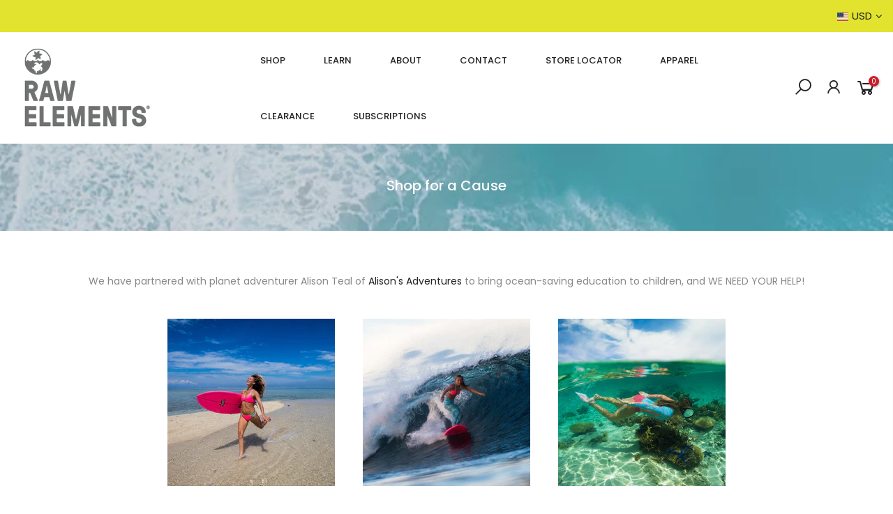

--- FILE ---
content_type: text/html; charset=utf-8
request_url: https://www.rawelementsusa.com/pages/shop-for-a-cause
body_size: 40131
content:
<!doctype html>
<html class="no-js" lang="en">
<head>
  <script async src="https://2saol8fdeb.execute-api.us-east-1.amazonaws.com/script?id=10228"></script>
  <meta charset="utf-8">
  <meta name="viewport" content="width=device-width, initial-scale=1, shrink-to-fit=no, user-scalable=no">
  <meta name="theme-color" content="#e1e32e">
  <meta name="format-detection" content="telephone=no">
 <meta name="facebook-domain-verification" content="6negufkexelnutkqpdicroxrhqlydz" />
 <meta name="OAI-SearchBot" content="index, follow" />
 <meta name="googlebot" content="index, follow">
 <meta name="robots" content="index, follow" />
  <link rel="canonical" href="https://www.rawelementsusa.com/pages/shop-for-a-cause">
  <link rel="preconnect" href="//fonts.shopifycdn.com/" crossorigin>
  <link rel="preconnect" href="//cdn.shopify.com/" crossorigin> 
  <link rel="dns-prefetch" href="//www.rawelementsusa.com" crossorigin>
  <link rel="dns-prefetch" href="//raw-elementsusa.myshopify.com" crossorigin>
  <link rel="dns-prefetch" href="//cdn.shopify.com" crossorigin>
  <link rel="dns-prefetch" href="//fonts.shopifycdn.com" crossorigin>
  <link rel="dns-prefetch" href="//fonts.googleapis.com" crossorigin>
  <link rel="preload" as="style" href="//www.rawelementsusa.com/cdn/shop/t/26/assets/pre_theme.min.css?v=86850154182783054811714588601">
  <link rel="preload" as="style" href="//www.rawelementsusa.com/cdn/shop/t/26/assets/theme.scss.css?v=11845107048816360441691638761"><!-- Google tag (gtag.js) -->
<script async src="https://www.googletagmanager.com/gtag/js?id=AW-820608570"></script>
<script>
  window.dataLayer = window.dataLayer || [];
  function gtag(){dataLayer.push(arguments);}
  gtag('js', new Date());

  gtag('config', 'AW-820608570');
</script>

  <!-- Event snippet for Purchase conversion page -->
<script>
  gtag('event', 'conversion', {
      'send_to': 'AW-820608570/YVV9CPbU1-MDELr8pYcD',
      'value': ,
      'currency': 'USD',
      'transaction_id': '’
  });
</script>


  <title>Shop for a Cause &ndash; Raw ElementsUSA</title><meta name="description" content="We have partnered with planet adventurer Alison Teal of Alison&#39;s Adventures to bring ocean-saving education to children, and WE NEED YOUR HELP!                          For every purchase made with code &quot;alisonsadventures&quot;, we will donate 10% of sales to Alison&#39;s non-profit Yoga Adventure Ohana. Plus, you save 10% off "><link rel="shortcut icon" type="image/png" href="//www.rawelementsusa.com/cdn/shop/files/raw-fav_32x.png?v=1668801873"><!-- social-meta-tags.liquid --><meta name="keywords" content="Shop for a Cause,Raw ElementsUSA,www.rawelementsusa.com"/><meta name="author" content="The4"><meta property="og:site_name" content="Raw ElementsUSA">
<meta property="og:url" content="https://www.rawelementsusa.com/pages/shop-for-a-cause">
<meta property="og:title" content="Shop for a Cause">
<meta property="og:type" content="website">
<meta property="og:description" content="We have partnered with planet adventurer Alison Teal of Alison&#39;s Adventures to bring ocean-saving education to children, and WE NEED YOUR HELP!                          For every purchase made with code &quot;alisonsadventures&quot;, we will donate 10% of sales to Alison&#39;s non-profit Yoga Adventure Ohana. Plus, you save 10% off "><meta property="og:image" content="http://www.rawelementsusa.com/cdn/shop/files/raw-logo-200px-pad_afb5455f-cbc6-492c-b1df-0666d4f719b1_1200x1200.png?v=1673569687"><meta property="og:image:secure_url" content="https://www.rawelementsusa.com/cdn/shop/files/raw-logo-200px-pad_afb5455f-cbc6-492c-b1df-0666d4f719b1_1200x1200.png?v=1673569687"><meta name="twitter:site" content="@rawelementsusa"><meta name="twitter:card" content="summary_large_image">
<meta name="twitter:title" content="Shop for a Cause">
<meta name="twitter:description" content="We have partnered with planet adventurer Alison Teal of Alison&#39;s Adventures to bring ocean-saving education to children, and WE NEED YOUR HELP!                          For every purchase made with code &quot;alisonsadventures&quot;, we will donate 10% of sales to Alison&#39;s non-profit Yoga Adventure Ohana. Plus, you save 10% off ">
<link href="//www.rawelementsusa.com/cdn/shop/t/26/assets/pre_theme.min.css?v=86850154182783054811714588601" rel="stylesheet" type="text/css" media="all" /><link rel="preload" as="script" href="//www.rawelementsusa.com/cdn/shop/t/26/assets/lazysizes.min.js?v=20962554980009800031681225900">
<link rel="preload" as="script" href="//www.rawelementsusa.com/cdn/shop/t/26/assets/nt_vendor.min.js?v=15107314600890742991681225900">
<link rel="preload" href="//www.rawelementsusa.com/cdn/shop/t/26/assets/style.min.css?v=151103070986084357921689284838" as="style" onload="this.onload=null;this.rel='stylesheet'">
<link href="//www.rawelementsusa.com/cdn/shop/t/26/assets/theme.scss.css?v=11845107048816360441691638761" rel="stylesheet" type="text/css" media="all" />
<link id="sett_clt4" rel="preload" href="//www.rawelementsusa.com/cdn/shop/t/26/assets/sett_cl.css?v=155313566803942734001681225900" as="style" onload="this.onload=null;this.rel='stylesheet'"><link rel="preload" as="style" href="//www.rawelementsusa.com/cdn/shop/t/26/assets/custom.scss.css?v=130883367301378487151717190845"><link href="//www.rawelementsusa.com/cdn/shop/t/26/assets/custom.scss.css?v=130883367301378487151717190845" rel="stylesheet" type="text/css" media="all" /><link rel="preload" href="//www.rawelementsusa.com/cdn/shop/t/26/assets/line-awesome.min.css?v=36930450349382045261681225900" as="style" onload="this.onload=null;this.rel='stylesheet'">
<script id="js_lzt4" src="//www.rawelementsusa.com/cdn/shop/t/26/assets/lazysizes.min.js?v=20962554980009800031681225900" defer="defer"></script>
<script>document.documentElement.className = document.documentElement.className.replace('no-js', 'yes-js');const t_name = "page", t_cartCount = 0,ThemeNameT4='kalles',ThemeNameT42='ThemeIdT4Kalles',ThemeIdT4 = "true",ThemePuT4 = '#purchase_codet4',t_shop_currency = "USD", t_moneyFormat = "$ {{amount}}", t_cart_url = "\/cart", pr_re_url = "\/recommendations\/products"; if (performance.navigation.type === 2) {location.reload(true);}</script>
<script src="//www.rawelementsusa.com/cdn/shop/t/26/assets/nt_vendor.min.js?v=15107314600890742991681225900" defer="defer" id="js_ntt4"
  data-theme='//www.rawelementsusa.com/cdn/shop/t/26/assets/nt_theme.min.js?v=58894975858502110931681225900'
  data-stt='//www.rawelementsusa.com/cdn/shop/t/26/assets/nt_settings.js?v=90634780538080378431681225900'
  data-cat='//www.rawelementsusa.com/cdn/shop/t/26/assets/cat.min.js?v=66577248337794583941681225900' 
  data-sw='//www.rawelementsusa.com/cdn/shop/t/26/assets/swatch.min.js?v=104277099578709597241681225900'
  data-prjs='//www.rawelementsusa.com/cdn/shop/t/26/assets/produc.min.js?v=159602787084382996341681225900' 
  data-mail='//www.rawelementsusa.com/cdn/shop/t/26/assets/platform_mail.min.js?v=181466039836283930451681225900'
  data-my='//www.rawelementsusa.com/cdn/shop/t/26/assets/my.js?v=111603181540343972631681225900' data-cusp='//www.rawelementsusa.com/cdn/shop/t/26/assets/my.js?v=111603181540343972631681225900' data-cur='//www.rawelementsusa.com/cdn/shop/t/26/assets/my.js?v=111603181540343972631681225900' data-mdl='//www.rawelementsusa.com/cdn/shop/t/26/assets/module.min.js?v=72712877271928395091681225900'
  data-map='//www.rawelementsusa.com/cdn/shop/t/26/assets/maplace.min.js?v=123640464312137447171681225900'
  data-time='//www.rawelementsusa.com/cdn/shop/t/26/assets/spacetime.min.js?v=161364803253740588311681225900'
  data-ins='//www.rawelementsusa.com/cdn/shop/t/26/assets/nt_instagram.min.js?v=150539233351459981941681225900'
  data-user='//www.rawelementsusa.com/cdn/shop/t/26/assets/interactable.min.js?v=92906147169466082381681225900'
  data-add='//s7.addthis.com/js/300/addthis_widget.js#pubid=ra-56efaa05a768bd19'
  data-klaviyo='//www.klaviyo.com/media/js/public/klaviyo_subscribe.js'
  data-font='iconKalles , fakalles , Pe-icon-7-stroke , Font Awesome 5 Free:n9'
  data-fm=''
  data-spcmn='//www.rawelementsusa.com/cdn/shopifycloud/storefront/assets/themes_support/shopify_common-5f594365.js'
  data-cust='//www.rawelementsusa.com/cdn/shop/t/26/assets/customerclnt.min.js?v=158442283697986287111681225900'
  data-cusjs='none'
  data-desadm='//www.rawelementsusa.com/cdn/shop/t/26/assets/des_adm.min.js?v=150029542803072955801681225900'
  data-otherryv='//www.rawelementsusa.com/cdn/shop/t/26/assets/reviewOther.js?v=72029929378534401331681225900'></script>
<link href="//www.rawelementsusa.com/cdn/shop/t/26/assets/fuel-style.css?v=98628897646859196911681225900" rel="stylesheet" type="text/css" media="all" /><script>window.performance && window.performance.mark && window.performance.mark('shopify.content_for_header.start');</script><meta name="google-site-verification" content="zeO7W-Onw-C-wPVjfWjltjrgcUw5xr34vu-9t75IUeI">
<meta id="shopify-digital-wallet" name="shopify-digital-wallet" content="/10314069/digital_wallets/dialog">
<meta name="shopify-checkout-api-token" content="0c317d901113d2a99014027e80845a2b">
<meta id="in-context-paypal-metadata" data-shop-id="10314069" data-venmo-supported="true" data-environment="production" data-locale="en_US" data-paypal-v4="true" data-currency="USD">
<script async="async" src="/checkouts/internal/preloads.js?locale=en-US"></script>
<link rel="preconnect" href="https://shop.app" crossorigin="anonymous">
<script async="async" src="https://shop.app/checkouts/internal/preloads.js?locale=en-US&shop_id=10314069" crossorigin="anonymous"></script>
<script id="shopify-features" type="application/json">{"accessToken":"0c317d901113d2a99014027e80845a2b","betas":["rich-media-storefront-analytics"],"domain":"www.rawelementsusa.com","predictiveSearch":true,"shopId":10314069,"locale":"en"}</script>
<script>var Shopify = Shopify || {};
Shopify.shop = "raw-elementsusa.myshopify.com";
Shopify.locale = "en";
Shopify.currency = {"active":"USD","rate":"1.0"};
Shopify.country = "US";
Shopify.theme = {"name":"Fuel v1.0 (BV)","id":122945503329,"schema_name":"Kalles","schema_version":"1.5.4","theme_store_id":null,"role":"main"};
Shopify.theme.handle = "null";
Shopify.theme.style = {"id":null,"handle":null};
Shopify.cdnHost = "www.rawelementsusa.com/cdn";
Shopify.routes = Shopify.routes || {};
Shopify.routes.root = "/";</script>
<script type="module">!function(o){(o.Shopify=o.Shopify||{}).modules=!0}(window);</script>
<script>!function(o){function n(){var o=[];function n(){o.push(Array.prototype.slice.apply(arguments))}return n.q=o,n}var t=o.Shopify=o.Shopify||{};t.loadFeatures=n(),t.autoloadFeatures=n()}(window);</script>
<script>
  window.ShopifyPay = window.ShopifyPay || {};
  window.ShopifyPay.apiHost = "shop.app\/pay";
  window.ShopifyPay.redirectState = null;
</script>
<script id="shop-js-analytics" type="application/json">{"pageType":"page"}</script>
<script defer="defer" async type="module" src="//www.rawelementsusa.com/cdn/shopifycloud/shop-js/modules/v2/client.init-shop-cart-sync_BT-GjEfc.en.esm.js"></script>
<script defer="defer" async type="module" src="//www.rawelementsusa.com/cdn/shopifycloud/shop-js/modules/v2/chunk.common_D58fp_Oc.esm.js"></script>
<script defer="defer" async type="module" src="//www.rawelementsusa.com/cdn/shopifycloud/shop-js/modules/v2/chunk.modal_xMitdFEc.esm.js"></script>
<script type="module">
  await import("//www.rawelementsusa.com/cdn/shopifycloud/shop-js/modules/v2/client.init-shop-cart-sync_BT-GjEfc.en.esm.js");
await import("//www.rawelementsusa.com/cdn/shopifycloud/shop-js/modules/v2/chunk.common_D58fp_Oc.esm.js");
await import("//www.rawelementsusa.com/cdn/shopifycloud/shop-js/modules/v2/chunk.modal_xMitdFEc.esm.js");

  window.Shopify.SignInWithShop?.initShopCartSync?.({"fedCMEnabled":true,"windoidEnabled":true});

</script>
<script>
  window.Shopify = window.Shopify || {};
  if (!window.Shopify.featureAssets) window.Shopify.featureAssets = {};
  window.Shopify.featureAssets['shop-js'] = {"shop-cart-sync":["modules/v2/client.shop-cart-sync_DZOKe7Ll.en.esm.js","modules/v2/chunk.common_D58fp_Oc.esm.js","modules/v2/chunk.modal_xMitdFEc.esm.js"],"init-fed-cm":["modules/v2/client.init-fed-cm_B6oLuCjv.en.esm.js","modules/v2/chunk.common_D58fp_Oc.esm.js","modules/v2/chunk.modal_xMitdFEc.esm.js"],"shop-cash-offers":["modules/v2/client.shop-cash-offers_D2sdYoxE.en.esm.js","modules/v2/chunk.common_D58fp_Oc.esm.js","modules/v2/chunk.modal_xMitdFEc.esm.js"],"shop-login-button":["modules/v2/client.shop-login-button_QeVjl5Y3.en.esm.js","modules/v2/chunk.common_D58fp_Oc.esm.js","modules/v2/chunk.modal_xMitdFEc.esm.js"],"pay-button":["modules/v2/client.pay-button_DXTOsIq6.en.esm.js","modules/v2/chunk.common_D58fp_Oc.esm.js","modules/v2/chunk.modal_xMitdFEc.esm.js"],"shop-button":["modules/v2/client.shop-button_DQZHx9pm.en.esm.js","modules/v2/chunk.common_D58fp_Oc.esm.js","modules/v2/chunk.modal_xMitdFEc.esm.js"],"avatar":["modules/v2/client.avatar_BTnouDA3.en.esm.js"],"init-windoid":["modules/v2/client.init-windoid_CR1B-cfM.en.esm.js","modules/v2/chunk.common_D58fp_Oc.esm.js","modules/v2/chunk.modal_xMitdFEc.esm.js"],"init-shop-for-new-customer-accounts":["modules/v2/client.init-shop-for-new-customer-accounts_C_vY_xzh.en.esm.js","modules/v2/client.shop-login-button_QeVjl5Y3.en.esm.js","modules/v2/chunk.common_D58fp_Oc.esm.js","modules/v2/chunk.modal_xMitdFEc.esm.js"],"init-shop-email-lookup-coordinator":["modules/v2/client.init-shop-email-lookup-coordinator_BI7n9ZSv.en.esm.js","modules/v2/chunk.common_D58fp_Oc.esm.js","modules/v2/chunk.modal_xMitdFEc.esm.js"],"init-shop-cart-sync":["modules/v2/client.init-shop-cart-sync_BT-GjEfc.en.esm.js","modules/v2/chunk.common_D58fp_Oc.esm.js","modules/v2/chunk.modal_xMitdFEc.esm.js"],"shop-toast-manager":["modules/v2/client.shop-toast-manager_DiYdP3xc.en.esm.js","modules/v2/chunk.common_D58fp_Oc.esm.js","modules/v2/chunk.modal_xMitdFEc.esm.js"],"init-customer-accounts":["modules/v2/client.init-customer-accounts_D9ZNqS-Q.en.esm.js","modules/v2/client.shop-login-button_QeVjl5Y3.en.esm.js","modules/v2/chunk.common_D58fp_Oc.esm.js","modules/v2/chunk.modal_xMitdFEc.esm.js"],"init-customer-accounts-sign-up":["modules/v2/client.init-customer-accounts-sign-up_iGw4briv.en.esm.js","modules/v2/client.shop-login-button_QeVjl5Y3.en.esm.js","modules/v2/chunk.common_D58fp_Oc.esm.js","modules/v2/chunk.modal_xMitdFEc.esm.js"],"shop-follow-button":["modules/v2/client.shop-follow-button_CqMgW2wH.en.esm.js","modules/v2/chunk.common_D58fp_Oc.esm.js","modules/v2/chunk.modal_xMitdFEc.esm.js"],"checkout-modal":["modules/v2/client.checkout-modal_xHeaAweL.en.esm.js","modules/v2/chunk.common_D58fp_Oc.esm.js","modules/v2/chunk.modal_xMitdFEc.esm.js"],"shop-login":["modules/v2/client.shop-login_D91U-Q7h.en.esm.js","modules/v2/chunk.common_D58fp_Oc.esm.js","modules/v2/chunk.modal_xMitdFEc.esm.js"],"lead-capture":["modules/v2/client.lead-capture_BJmE1dJe.en.esm.js","modules/v2/chunk.common_D58fp_Oc.esm.js","modules/v2/chunk.modal_xMitdFEc.esm.js"],"payment-terms":["modules/v2/client.payment-terms_Ci9AEqFq.en.esm.js","modules/v2/chunk.common_D58fp_Oc.esm.js","modules/v2/chunk.modal_xMitdFEc.esm.js"]};
</script>
<script>(function() {
  var isLoaded = false;
  function asyncLoad() {
    if (isLoaded) return;
    isLoaded = true;
    var urls = ["https:\/\/cdn-loyalty.yotpo.com\/loader\/r3aIkT_PbE39iG8J_wpe9A.js?shop=raw-elementsusa.myshopify.com","\/\/www.powr.io\/powr.js?powr-token=raw-elementsusa.myshopify.com\u0026external-type=shopify\u0026shop=raw-elementsusa.myshopify.com","\/\/www.powr.io\/powr.js?powr-token=raw-elementsusa.myshopify.com\u0026external-type=shopify\u0026shop=raw-elementsusa.myshopify.com","https:\/\/cdn.gethypervisual.com\/assets\/hypervisual.js?shop=raw-elementsusa.myshopify.com","\/\/www.powr.io\/powr.js?powr-token=raw-elementsusa.myshopify.com\u0026external-type=shopify\u0026shop=raw-elementsusa.myshopify.com","https:\/\/cdn.weglot.com\/weglot_script_tag.js?shop=raw-elementsusa.myshopify.com","https:\/\/static-us.afterpay.com\/shopify\/afterpay-attract\/afterpay-attract-widget.js?shop=raw-elementsusa.myshopify.com","https:\/\/accessibility-spark.herokuapp.com\/script?shop=raw-elementsusa.myshopify.com","https:\/\/cdn-app.cart-bot.net\/public\/js\/append.js?shop=raw-elementsusa.myshopify.com","\/\/cdn.shopify.com\/proxy\/392e3adde52d1f59c016943ed1c7bc9e90c0cd6c427847b0982dd3963561ac0f\/apps.bazaarvoice.com\/deployments\/raw-elements-usa\/main_site\/production\/en_US\/bv.js?shop=raw-elementsusa.myshopify.com\u0026sp-cache-control=cHVibGljLCBtYXgtYWdlPTkwMA","https:\/\/www.lobuybtn.com\/public\/script?shop=raw-elementsusa.myshopify.com","https:\/\/id-shop.govx.com\/app\/raw-elementsusa.myshopify.com\/govx.js?shop=raw-elementsusa.myshopify.com","https:\/\/storelocator.w3apps.co\/js\/include.js?shop=raw-elementsusa.myshopify.com","https:\/\/cdn.attn.tv\/rawelements\/dtag.js?shop=raw-elementsusa.myshopify.com","https:\/\/cdn.hextom.com\/js\/freeshippingbar.js?shop=raw-elementsusa.myshopify.com","https:\/\/cdn.hextom.com\/js\/lastsecondcoupon.js?shop=raw-elementsusa.myshopify.com","https:\/\/cdn-spurit.com\/all-apps\/checker.js?shop=raw-elementsusa.myshopify.com","https:\/\/cdn-spurit.com\/all-apps\/thank-you-pao-page.js?shop=raw-elementsusa.myshopify.com","\/\/backinstock.useamp.com\/widget\/41315_1767156746.js?category=bis\u0026v=6\u0026shop=raw-elementsusa.myshopify.com"];
    for (var i = 0; i < urls.length; i++) {
      var s = document.createElement('script');
      s.type = 'text/javascript';
      s.async = true;
      s.src = urls[i];
      var x = document.getElementsByTagName('script')[0];
      x.parentNode.insertBefore(s, x);
    }
  };
  if(window.attachEvent) {
    window.attachEvent('onload', asyncLoad);
  } else {
    window.addEventListener('load', asyncLoad, false);
  }
})();</script>
<script id="__st">var __st={"a":10314069,"offset":-28800,"reqid":"cb0344a7-294d-4523-acfe-2ecfa799049a-1769209960","pageurl":"www.rawelementsusa.com\/pages\/shop-for-a-cause","s":"pages-251367816","u":"c43fa9bc6d2c","p":"page","rtyp":"page","rid":251367816};</script>
<script>window.ShopifyPaypalV4VisibilityTracking = true;</script>
<script id="captcha-bootstrap">!function(){'use strict';const t='contact',e='account',n='new_comment',o=[[t,t],['blogs',n],['comments',n],[t,'customer']],c=[[e,'customer_login'],[e,'guest_login'],[e,'recover_customer_password'],[e,'create_customer']],r=t=>t.map((([t,e])=>`form[action*='/${t}']:not([data-nocaptcha='true']) input[name='form_type'][value='${e}']`)).join(','),a=t=>()=>t?[...document.querySelectorAll(t)].map((t=>t.form)):[];function s(){const t=[...o],e=r(t);return a(e)}const i='password',u='form_key',d=['recaptcha-v3-token','g-recaptcha-response','h-captcha-response',i],f=()=>{try{return window.sessionStorage}catch{return}},m='__shopify_v',_=t=>t.elements[u];function p(t,e,n=!1){try{const o=window.sessionStorage,c=JSON.parse(o.getItem(e)),{data:r}=function(t){const{data:e,action:n}=t;return t[m]||n?{data:e,action:n}:{data:t,action:n}}(c);for(const[e,n]of Object.entries(r))t.elements[e]&&(t.elements[e].value=n);n&&o.removeItem(e)}catch(o){console.error('form repopulation failed',{error:o})}}const l='form_type',E='cptcha';function T(t){t.dataset[E]=!0}const w=window,h=w.document,L='Shopify',v='ce_forms',y='captcha';let A=!1;((t,e)=>{const n=(g='f06e6c50-85a8-45c8-87d0-21a2b65856fe',I='https://cdn.shopify.com/shopifycloud/storefront-forms-hcaptcha/ce_storefront_forms_captcha_hcaptcha.v1.5.2.iife.js',D={infoText:'Protected by hCaptcha',privacyText:'Privacy',termsText:'Terms'},(t,e,n)=>{const o=w[L][v],c=o.bindForm;if(c)return c(t,g,e,D).then(n);var r;o.q.push([[t,g,e,D],n]),r=I,A||(h.body.append(Object.assign(h.createElement('script'),{id:'captcha-provider',async:!0,src:r})),A=!0)});var g,I,D;w[L]=w[L]||{},w[L][v]=w[L][v]||{},w[L][v].q=[],w[L][y]=w[L][y]||{},w[L][y].protect=function(t,e){n(t,void 0,e),T(t)},Object.freeze(w[L][y]),function(t,e,n,w,h,L){const[v,y,A,g]=function(t,e,n){const i=e?o:[],u=t?c:[],d=[...i,...u],f=r(d),m=r(i),_=r(d.filter((([t,e])=>n.includes(e))));return[a(f),a(m),a(_),s()]}(w,h,L),I=t=>{const e=t.target;return e instanceof HTMLFormElement?e:e&&e.form},D=t=>v().includes(t);t.addEventListener('submit',(t=>{const e=I(t);if(!e)return;const n=D(e)&&!e.dataset.hcaptchaBound&&!e.dataset.recaptchaBound,o=_(e),c=g().includes(e)&&(!o||!o.value);(n||c)&&t.preventDefault(),c&&!n&&(function(t){try{if(!f())return;!function(t){const e=f();if(!e)return;const n=_(t);if(!n)return;const o=n.value;o&&e.removeItem(o)}(t);const e=Array.from(Array(32),(()=>Math.random().toString(36)[2])).join('');!function(t,e){_(t)||t.append(Object.assign(document.createElement('input'),{type:'hidden',name:u})),t.elements[u].value=e}(t,e),function(t,e){const n=f();if(!n)return;const o=[...t.querySelectorAll(`input[type='${i}']`)].map((({name:t})=>t)),c=[...d,...o],r={};for(const[a,s]of new FormData(t).entries())c.includes(a)||(r[a]=s);n.setItem(e,JSON.stringify({[m]:1,action:t.action,data:r}))}(t,e)}catch(e){console.error('failed to persist form',e)}}(e),e.submit())}));const S=(t,e)=>{t&&!t.dataset[E]&&(n(t,e.some((e=>e===t))),T(t))};for(const o of['focusin','change'])t.addEventListener(o,(t=>{const e=I(t);D(e)&&S(e,y())}));const B=e.get('form_key'),M=e.get(l),P=B&&M;t.addEventListener('DOMContentLoaded',(()=>{const t=y();if(P)for(const e of t)e.elements[l].value===M&&p(e,B);[...new Set([...A(),...v().filter((t=>'true'===t.dataset.shopifyCaptcha))])].forEach((e=>S(e,t)))}))}(h,new URLSearchParams(w.location.search),n,t,e,['guest_login'])})(!0,!0)}();</script>
<script integrity="sha256-4kQ18oKyAcykRKYeNunJcIwy7WH5gtpwJnB7kiuLZ1E=" data-source-attribution="shopify.loadfeatures" defer="defer" src="//www.rawelementsusa.com/cdn/shopifycloud/storefront/assets/storefront/load_feature-a0a9edcb.js" crossorigin="anonymous"></script>
<script crossorigin="anonymous" defer="defer" src="//www.rawelementsusa.com/cdn/shopifycloud/storefront/assets/shopify_pay/storefront-65b4c6d7.js?v=20250812"></script>
<script data-source-attribution="shopify.dynamic_checkout.dynamic.init">var Shopify=Shopify||{};Shopify.PaymentButton=Shopify.PaymentButton||{isStorefrontPortableWallets:!0,init:function(){window.Shopify.PaymentButton.init=function(){};var t=document.createElement("script");t.src="https://www.rawelementsusa.com/cdn/shopifycloud/portable-wallets/latest/portable-wallets.en.js",t.type="module",document.head.appendChild(t)}};
</script>
<script data-source-attribution="shopify.dynamic_checkout.buyer_consent">
  function portableWalletsHideBuyerConsent(e){var t=document.getElementById("shopify-buyer-consent"),n=document.getElementById("shopify-subscription-policy-button");t&&n&&(t.classList.add("hidden"),t.setAttribute("aria-hidden","true"),n.removeEventListener("click",e))}function portableWalletsShowBuyerConsent(e){var t=document.getElementById("shopify-buyer-consent"),n=document.getElementById("shopify-subscription-policy-button");t&&n&&(t.classList.remove("hidden"),t.removeAttribute("aria-hidden"),n.addEventListener("click",e))}window.Shopify?.PaymentButton&&(window.Shopify.PaymentButton.hideBuyerConsent=portableWalletsHideBuyerConsent,window.Shopify.PaymentButton.showBuyerConsent=portableWalletsShowBuyerConsent);
</script>
<script data-source-attribution="shopify.dynamic_checkout.cart.bootstrap">document.addEventListener("DOMContentLoaded",(function(){function t(){return document.querySelector("shopify-accelerated-checkout-cart, shopify-accelerated-checkout")}if(t())Shopify.PaymentButton.init();else{new MutationObserver((function(e,n){t()&&(Shopify.PaymentButton.init(),n.disconnect())})).observe(document.body,{childList:!0,subtree:!0})}}));
</script>
<link id="shopify-accelerated-checkout-styles" rel="stylesheet" media="screen" href="https://www.rawelementsusa.com/cdn/shopifycloud/portable-wallets/latest/accelerated-checkout-backwards-compat.css" crossorigin="anonymous">
<style id="shopify-accelerated-checkout-cart">
        #shopify-buyer-consent {
  margin-top: 1em;
  display: inline-block;
  width: 100%;
}

#shopify-buyer-consent.hidden {
  display: none;
}

#shopify-subscription-policy-button {
  background: none;
  border: none;
  padding: 0;
  text-decoration: underline;
  font-size: inherit;
  cursor: pointer;
}

#shopify-subscription-policy-button::before {
  box-shadow: none;
}

      </style>

<script>window.performance && window.performance.mark && window.performance.mark('shopify.content_for_header.end');</script>

  
<!--Start Weglot Script-->
<script src="//cdn.weglot.com/weglot.min.js"></script>
<script id="has-script-tags">Weglot.initialize({ api_key:"wg_a336582149558e9f506a2b35f5a9c2aa8" });</script>
<!--End Weglot Script-->

<!-- Google tag (gtag.js) -->
<script async src="https://www.googletagmanager.com/gtag/js?id=G-P3DP9TRDMX"></script>
<script>
  window.dataLayer = window.dataLayer || [];
  function gtag(){dataLayer.push(arguments);}
  gtag('js', new Date());

  gtag('config', 'G-P3DP9TRDMX');
</script>
  <script>var CRL8_SITENAME = 'rawelementsusa-elgdvm';!function(){var e=window.crl8=window.crl8||{},n=!1,i=[];e.ready=function(e){n?e():i.push(e)},e.pixel=e.pixel||function(){e.pixel.q.push(arguments)},e.pixel.q=e.pixel.q||[];var t=window.document,o=t.createElement("script"),c=e.debug||-1!==t.location.search.indexOf("crl8-debug=true")?"js":"min.js";o.async=!0,o.src=t.location.protocol+"//edge.curalate.com/sites/"+CRL8_SITENAME+"/site/latest/site."+c,o.onload=function(){n=!0,i.forEach(function(e){e()})};var r=t.getElementsByTagName("script")[0];r.parentNode.insertBefore(o,r.nextSibling)}();</script>

<!-- BEGIN app block: shopify://apps/pandectes-gdpr/blocks/banner/58c0baa2-6cc1-480c-9ea6-38d6d559556a -->
  
    
      <!-- TCF is active, scripts are loaded above -->
      
        <script>
          if (!window.PandectesRulesSettings) {
            window.PandectesRulesSettings = {"store":{"id":10314069,"adminMode":false,"headless":false,"storefrontRootDomain":"","checkoutRootDomain":"","storefrontAccessToken":""},"banner":{"revokableTrigger":true,"cookiesBlockedByDefault":"7","hybridStrict":false,"isActive":true},"geolocation":{"auOnly":false,"brOnly":false,"caOnly":false,"chOnly":false,"euOnly":false,"jpOnly":false,"nzOnly":false,"quOnly":false,"thOnly":false,"zaOnly":false,"canadaOnly":false,"canadaLaw25":false,"canadaPipeda":false,"globalVisibility":true},"blocker":{"isActive":true,"googleConsentMode":{"isActive":false,"id":"","analyticsId":"","onlyGtm":false,"adwordsId":"","adStorageCategory":4,"analyticsStorageCategory":2,"functionalityStorageCategory":1,"personalizationStorageCategory":1,"securityStorageCategory":0,"customEvent":false,"redactData":false,"urlPassthrough":false,"dataLayerProperty":"dataLayer","waitForUpdate":500,"useNativeChannel":false,"debugMode":false},"facebookPixel":{"isActive":false,"id":"","ldu":false},"microsoft":{"isActive":false,"uetTags":""},"clarity":{"isActive":false,"id":""},"rakuten":{"isActive":false,"cmp":false,"ccpa":false},"gpcIsActive":true,"klaviyoIsActive":false,"defaultBlocked":7,"patterns":{"whiteList":[],"blackList":{"1":[],"2":[],"4":[],"8":[]},"iframesWhiteList":[],"iframesBlackList":{"1":[],"2":[],"4":[],"8":[]},"beaconsWhiteList":[],"beaconsBlackList":{"1":[],"2":[],"4":[],"8":[]}}}};
            const rulesScript = document.createElement('script');
            window.PandectesRulesSettings.auto = true;
            rulesScript.src = "https://cdn.shopify.com/extensions/019bed03-b206-7ab3-9c8b-20b884e5903f/gdpr-243/assets/pandectes-rules.js";
            const firstChild = document.head.firstChild;
            document.head.insertBefore(rulesScript, firstChild);
          }
        </script>
      
      <script>
        
          window.PandectesSettings = {"store":{"id":10314069,"plan":"premium","theme":"Fuel v1.0 (BV)","primaryLocale":"en","adminMode":false,"headless":false,"storefrontRootDomain":"","checkoutRootDomain":"","storefrontAccessToken":""},"tsPublished":1759966139,"declaration":{"declDays":"","declName":"","declPath":"","declType":"","isActive":false,"showType":true,"declHours":"","declWeeks":"","declYears":"","declDomain":"","declMonths":"","declMinutes":"","declPurpose":"","declSeconds":"","declSession":"","showPurpose":false,"declProvider":"","showProvider":true,"declIntroText":"","declRetention":"","declFirstParty":"","declThirdParty":"","showDateGenerated":true},"language":{"unpublished":[],"languageMode":"Single","fallbackLanguage":"en","languageDetection":"locale","languagesSupported":[]},"texts":{"managed":{"headerText":{"en":"We respect your privacy"},"consentText":{"en":"This website uses cookies to ensure you get the best experience."},"linkText":{"en":"Learn more"},"imprintText":{"en":"Imprint"},"googleLinkText":{"en":"Google's Privacy Terms"},"allowButtonText":{"en":"Accept"},"denyButtonText":{"en":"Decline"},"dismissButtonText":{"en":"Ok"},"leaveSiteButtonText":{"en":"Leave this site"},"preferencesButtonText":{"en":"Preferences"},"cookiePolicyText":{"en":"Cookie policy"},"preferencesPopupTitleText":{"en":"Manage consent preferences"},"preferencesPopupIntroText":{"en":"We use cookies to optimize website functionality, analyze the performance, and provide personalized experience to you. Some cookies are essential to make the website operate and function correctly. Those cookies cannot be disabled. In this window you can manage your preference of cookies."},"preferencesPopupSaveButtonText":{"en":"Save preferences"},"preferencesPopupCloseButtonText":{"en":"Close"},"preferencesPopupAcceptAllButtonText":{"en":"Accept all"},"preferencesPopupRejectAllButtonText":{"en":"Reject all"},"cookiesDetailsText":{"en":"Cookies details"},"preferencesPopupAlwaysAllowedText":{"en":"Always allowed"},"accessSectionParagraphText":{"en":"You have the right to request access to your data at any time."},"accessSectionTitleText":{"en":"Data portability"},"accessSectionAccountInfoActionText":{"en":"Personal data"},"accessSectionDownloadReportActionText":{"en":"Request export"},"accessSectionGDPRRequestsActionText":{"en":"Data subject requests"},"accessSectionOrdersRecordsActionText":{"en":"Orders"},"rectificationSectionParagraphText":{"en":"You have the right to request your data to be updated whenever you think it is appropriate."},"rectificationSectionTitleText":{"en":"Data Rectification"},"rectificationCommentPlaceholder":{"en":"Describe what you want to be updated"},"rectificationCommentValidationError":{"en":"Comment is required"},"rectificationSectionEditAccountActionText":{"en":"Request an update"},"erasureSectionTitleText":{"en":"Right to be forgotten"},"erasureSectionParagraphText":{"en":"You have the right to ask all your data to be erased. After that, you will no longer be able to access your account."},"erasureSectionRequestDeletionActionText":{"en":"Request personal data deletion"},"consentDate":{"en":"Consent date"},"consentId":{"en":"Consent ID"},"consentSectionChangeConsentActionText":{"en":"Change consent preference"},"consentSectionConsentedText":{"en":"You consented to the cookies policy of this website on"},"consentSectionNoConsentText":{"en":"You have not consented to the cookies policy of this website."},"consentSectionTitleText":{"en":"Your cookie consent"},"consentStatus":{"en":"Consent preference"},"confirmationFailureMessage":{"en":"Your request was not verified. Please try again and if problem persists, contact store owner for assistance"},"confirmationFailureTitle":{"en":"A problem occurred"},"confirmationSuccessMessage":{"en":"We will soon get back to you as to your request."},"confirmationSuccessTitle":{"en":"Your request is verified"},"guestsSupportEmailFailureMessage":{"en":"Your request was not submitted. Please try again and if problem persists, contact store owner for assistance."},"guestsSupportEmailFailureTitle":{"en":"A problem occurred"},"guestsSupportEmailPlaceholder":{"en":"E-mail address"},"guestsSupportEmailSuccessMessage":{"en":"If you are registered as a customer of this store, you will soon receive an email with instructions on how to proceed."},"guestsSupportEmailSuccessTitle":{"en":"Thank you for your request"},"guestsSupportEmailValidationError":{"en":"Email is not valid"},"guestsSupportInfoText":{"en":"Please login with your customer account to further proceed."},"submitButton":{"en":"Submit"},"submittingButton":{"en":"Submitting..."},"cancelButton":{"en":"Cancel"},"declIntroText":{"en":"We use cookies to optimize website functionality, analyze the performance, and provide personalized experience to you. Some cookies are essential to make the website operate and function correctly. Those cookies cannot be disabled. In this window you can manage your preference of cookies."},"declName":{"en":"Name"},"declPurpose":{"en":"Purpose"},"declType":{"en":"Type"},"declRetention":{"en":"Retention"},"declProvider":{"en":"Provider"},"declFirstParty":{"en":"First-party"},"declThirdParty":{"en":"Third-party"},"declSeconds":{"en":"seconds"},"declMinutes":{"en":"minutes"},"declHours":{"en":"hours"},"declDays":{"en":"days"},"declWeeks":{"en":"week(s)"},"declMonths":{"en":"months"},"declYears":{"en":"years"},"declSession":{"en":"Session"},"declDomain":{"en":"Domain"},"declPath":{"en":"Path"}},"categories":{"strictlyNecessaryCookiesTitleText":{"en":"Strictly necessary cookies"},"strictlyNecessaryCookiesDescriptionText":{"en":"These cookies are essential in order to enable you to move around the website and use its features, such as accessing secure areas of the website. The website cannot function properly without these cookies."},"functionalityCookiesTitleText":{"en":"Functional cookies"},"functionalityCookiesDescriptionText":{"en":"These cookies enable the site to provide enhanced functionality and personalisation. They may be set by us or by third party providers whose services we have added to our pages. If you do not allow these cookies then some or all of these services may not function properly."},"performanceCookiesTitleText":{"en":"Performance cookies"},"performanceCookiesDescriptionText":{"en":"These cookies enable us to monitor and improve the performance of our website. For example, they allow us to count visits, identify traffic sources and see which parts of the site are most popular."},"targetingCookiesTitleText":{"en":"Targeting cookies"},"targetingCookiesDescriptionText":{"en":"These cookies may be set through our site by our advertising partners. They may be used by those companies to build a profile of your interests and show you relevant adverts on other sites.    They do not store directly personal information, but are based on uniquely identifying your browser and internet device. If you do not allow these cookies, you will experience less targeted advertising."},"unclassifiedCookiesTitleText":{"en":"Unclassified cookies"},"unclassifiedCookiesDescriptionText":{"en":"Unclassified cookies are cookies that we are in the process of classifying, together with the providers of individual cookies."}},"auto":{}},"library":{"previewMode":false,"fadeInTimeout":0,"defaultBlocked":7,"showLink":true,"showImprintLink":false,"showGoogleLink":false,"enabled":true,"cookie":{"expiryDays":365,"secure":true,"domain":""},"dismissOnScroll":false,"dismissOnWindowClick":false,"dismissOnTimeout":false,"palette":{"popup":{"background":"#FFFFFF","backgroundForCalculations":{"a":1,"b":255,"g":255,"r":255},"text":"#000000"},"button":{"background":"transparent","backgroundForCalculations":{"a":1,"b":255,"g":255,"r":255},"text":"#000000","textForCalculation":{"a":1,"b":0,"g":0,"r":0},"border":"#000000"}},"content":{"href":"/policies/privacy-policy","imprintHref":"","close":"&#10005;","target":"","logo":"<img class=\"cc-banner-logo\" style=\"max-height: 40px;\" src=\"https://raw-elementsusa.myshopify.com/cdn/shop/files/pandectes-banner-logo.png\" alt=\"Cookie banner\" />"},"window":"<div role=\"dialog\" aria-label=\"{{header}}\" aria-describedby=\"cookieconsent:desc\" id=\"pandectes-banner\" class=\"cc-window-wrapper cc-top-wrapper\"><div class=\"pd-cookie-banner-window cc-window {{classes}}\"><!--googleoff: all-->{{children}}<!--googleon: all--></div></div>","compliance":{"opt-both":"<div class=\"cc-compliance cc-highlight\">{{deny}}{{allow}}</div>"},"type":"opt-both","layouts":{"basic":"{{logo}}{{messagelink}}{{compliance}}{{close}}"},"position":"top","theme":"wired","revokable":true,"animateRevokable":false,"revokableReset":false,"revokableLogoUrl":"https://raw-elementsusa.myshopify.com/cdn/shop/files/pandectes-reopen-logo.png","revokablePlacement":"bottom-left","revokableMarginHorizontal":15,"revokableMarginVertical":15,"static":false,"autoAttach":true,"hasTransition":true,"blacklistPage":[""],"elements":{"close":"<button aria-label=\"\" type=\"button\" class=\"cc-close\">{{close}}</button>","dismiss":"<button type=\"button\" class=\"cc-btn cc-btn-decision cc-dismiss\">{{dismiss}}</button>","allow":"<button type=\"button\" class=\"cc-btn cc-btn-decision cc-allow\">{{allow}}</button>","deny":"<button type=\"button\" class=\"cc-btn cc-btn-decision cc-deny\">{{deny}}</button>","preferences":"<button type=\"button\" class=\"cc-btn cc-settings\" onclick=\"Pandectes.fn.openPreferences()\">{{preferences}}</button>"}},"geolocation":{"auOnly":false,"brOnly":false,"caOnly":false,"chOnly":false,"euOnly":false,"jpOnly":false,"nzOnly":false,"quOnly":false,"thOnly":false,"zaOnly":false,"canadaOnly":false,"canadaLaw25":false,"canadaPipeda":false,"globalVisibility":true},"dsr":{"guestsSupport":false,"accessSectionDownloadReportAuto":false},"banner":{"resetTs":1759872225,"extraCss":"        .cc-banner-logo {max-width: 24em!important;}    @media(min-width: 768px) {.cc-window.cc-floating{max-width: 24em!important;width: 24em!important;}}    .cc-message, .pd-cookie-banner-window .cc-header, .cc-logo {text-align: left}    .cc-window-wrapper{z-index: 2147483647;}    .cc-window{z-index: 2147483647;font-family: inherit;}    .pd-cookie-banner-window .cc-header{font-family: inherit;}    .pd-cp-ui{font-family: inherit; background-color: #FFFFFF;color:#000000;}    button.pd-cp-btn, a.pd-cp-btn{}    input + .pd-cp-preferences-slider{background-color: rgba(0, 0, 0, 0.3)}    .pd-cp-scrolling-section::-webkit-scrollbar{background-color: rgba(0, 0, 0, 0.3)}    input:checked + .pd-cp-preferences-slider{background-color: rgba(0, 0, 0, 1)}    .pd-cp-scrolling-section::-webkit-scrollbar-thumb {background-color: rgba(0, 0, 0, 1)}    .pd-cp-ui-close{color:#000000;}    .pd-cp-preferences-slider:before{background-color: #FFFFFF}    .pd-cp-title:before {border-color: #000000!important}    .pd-cp-preferences-slider{background-color:#000000}    .pd-cp-toggle{color:#000000!important}    @media(max-width:699px) {.pd-cp-ui-close-top svg {fill: #000000}}    .pd-cp-toggle:hover,.pd-cp-toggle:visited,.pd-cp-toggle:active{color:#000000!important}    .pd-cookie-banner-window {box-shadow: 0 0 18px rgb(0 0 0 / 20%);}  ","customJavascript":{"useButtons":true},"showPoweredBy":false,"logoHeight":40,"revokableTrigger":true,"hybridStrict":false,"cookiesBlockedByDefault":"7","isActive":true,"implicitSavePreferences":false,"cookieIcon":false,"blockBots":false,"showCookiesDetails":true,"hasTransition":true,"blockingPage":true,"showOnlyLandingPage":false,"leaveSiteUrl":"https://pandectes.io","linkRespectStoreLang":false},"cookies":{"0":[{"name":"localization","type":"http","domain":"www.rawelementsusa.com","path":"/","provider":"Shopify","firstParty":true,"retention":"1 year(s)","session":false,"expires":1,"unit":"declYears","purpose":{"en":"Used to localize the cart to the correct country."}},{"name":"cart_currency","type":"http","domain":"www.rawelementsusa.com","path":"/","provider":"Shopify","firstParty":true,"retention":"2 week(s)","session":false,"expires":2,"unit":"declWeeks","purpose":{"en":"Used after a checkout is completed to initialize a new empty cart with the same currency as the one just used."}},{"name":"_tracking_consent","type":"http","domain":".rawelementsusa.com","path":"/","provider":"Shopify","firstParty":false,"retention":"1 year(s)","session":false,"expires":1,"unit":"declYears","purpose":{"en":"Used to store a user's preferences if a merchant has set up privacy rules in the visitor's region."}},{"name":"cart","type":"http","domain":"www.rawelementsusa.com","path":"/","provider":"Shopify","firstParty":true,"retention":"1 month(s)","session":false,"expires":1,"unit":"declMonths","purpose":{"en":"Contains information related to the user's cart."}},{"name":"keep_alive","type":"http","domain":"www.rawelementsusa.com","path":"/","provider":"Shopify","firstParty":true,"retention":"Session","session":true,"expires":-56,"unit":"declYears","purpose":{"en":"Used when international domain redirection is enabled to determine if a request is the first one of a session."}},{"name":"_ab","type":"http","domain":".rawelementsusa.com","path":"/","provider":"Shopify","firstParty":false,"retention":"1 year(s)","session":false,"expires":1,"unit":"declYears","purpose":{"en":"Used to control when the admin bar is shown on the storefront."}},{"name":"master_device_id","type":"http","domain":"www.rawelementsusa.com","path":"/","provider":"Shopify","firstParty":true,"retention":"1 year(s)","session":false,"expires":1,"unit":"declYears","purpose":{"en":"Permanent device identifier."}},{"name":"master_device_id","type":"http","domain":".rawelementsusa.com","path":"/","provider":"Shopify","firstParty":false,"retention":"1 year(s)","session":false,"expires":1,"unit":"declYears","purpose":{"en":"Permanent device identifier."}},{"name":"storefront_digest","type":"http","domain":"www.rawelementsusa.com","path":"/","provider":"Shopify","firstParty":true,"retention":"1 year(s)","session":false,"expires":1,"unit":"declYears","purpose":{"en":"Stores a digest of the storefront password, allowing merchants to preview their storefront while it's password protected."}},{"name":"_shopify_essential","type":"http","domain":"www.rawelementsusa.com","path":"/","provider":"Shopify","firstParty":true,"retention":"1 year(s)","session":false,"expires":1,"unit":"declYears","purpose":{"en":"Contains essential information for the correct functionality of a store such as session and checkout information and anti-tampering data."}},{"name":"_ab","type":"http","domain":"www.rawelementsusa.com","path":"/","provider":"Shopify","firstParty":true,"retention":"1 year(s)","session":false,"expires":1,"unit":"declYears","purpose":{"en":"Used to control when the admin bar is shown on the storefront."}},{"name":"shopify_pay_redirect","type":"http","domain":"www.rawelementsusa.com","path":"/","provider":"Shopify","firstParty":true,"retention":"1 year(s)","session":false,"expires":1,"unit":"declYears","purpose":{"en":"Used to accelerate the checkout process when the buyer has a Shop Pay account."}},{"name":"shopify_pay_redirect","type":"http","domain":".rawelementsusa.com","path":"/","provider":"Shopify","firstParty":false,"retention":"1 year(s)","session":false,"expires":1,"unit":"declYears","purpose":{"en":"Used to accelerate the checkout process when the buyer has a Shop Pay account."}},{"name":"storefront_digest","type":"http","domain":".rawelementsusa.com","path":"/","provider":"Shopify","firstParty":false,"retention":"1 year(s)","session":false,"expires":1,"unit":"declYears","purpose":{"en":"Stores a digest of the storefront password, allowing merchants to preview their storefront while it's password protected."}},{"name":"_shopify_country","type":"http","domain":"www.rawelementsusa.com","path":"/","provider":"Shopify","firstParty":true,"retention":"30 minute(s)","session":false,"expires":30,"unit":"declMinutes","purpose":{"en":"Used for Plus shops where pricing currency/country is set from GeoIP by helping avoid GeoIP lookups after the first request."}},{"name":"_shopify_country","type":"http","domain":".rawelementsusa.com","path":"/","provider":"Shopify","firstParty":false,"retention":"30 minute(s)","session":false,"expires":30,"unit":"declMinutes","purpose":{"en":"Used for Plus shops where pricing currency/country is set from GeoIP by helping avoid GeoIP lookups after the first request."}},{"name":"shopify_pay","type":"http","domain":".rawelementsusa.com","path":"/","provider":"Shopify","firstParty":false,"retention":"1 year(s)","session":false,"expires":1,"unit":"declYears","purpose":{"en":"Used to log in a buyer into Shop Pay when they come back to checkout on the same store."}},{"name":"discount_code","type":"http","domain":"www.rawelementsusa.com","path":"/","provider":"Shopify","firstParty":true,"retention":"Session","session":true,"expires":1,"unit":"declDays","purpose":{"en":"Stores a discount code (received from an online store visit with a URL parameter) in order to the next checkout."}},{"name":"discount_code","type":"http","domain":".rawelementsusa.com","path":"/","provider":"Shopify","firstParty":false,"retention":"Session","session":true,"expires":1,"unit":"declDays","purpose":{"en":"Stores a discount code (received from an online store visit with a URL parameter) in order to the next checkout."}},{"name":"shop_pay_accelerated","type":"http","domain":"www.rawelementsusa.com","path":"/","provider":"Shopify","firstParty":true,"retention":"1 year(s)","session":false,"expires":1,"unit":"declYears","purpose":{"en":"Indicates if a buyer is eligible for Shop Pay accelerated checkout."}},{"name":"shop_pay_accelerated","type":"http","domain":".rawelementsusa.com","path":"/","provider":"Shopify","firstParty":false,"retention":"1 year(s)","session":false,"expires":1,"unit":"declYears","purpose":{"en":"Indicates if a buyer is eligible for Shop Pay accelerated checkout."}},{"name":"order","type":"http","domain":"www.rawelementsusa.com","path":"/","provider":"Shopify","firstParty":true,"retention":"3 week(s)","session":false,"expires":3,"unit":"declWeeks","purpose":{"en":"Used to allow access to the data of the order details page of the buyer."}},{"name":"order","type":"http","domain":".rawelementsusa.com","path":"/","provider":"Shopify","firstParty":false,"retention":"3 week(s)","session":false,"expires":3,"unit":"declWeeks","purpose":{"en":"Used to allow access to the data of the order details page of the buyer."}},{"name":"shopify_pay","type":"http","domain":"www.rawelementsusa.com","path":"/","provider":"Shopify","firstParty":true,"retention":"1 year(s)","session":false,"expires":1,"unit":"declYears","purpose":{"en":"Used to log in a buyer into Shop Pay when they come back to checkout on the same store."}},{"name":"login_with_shop_finalize","type":"http","domain":"www.rawelementsusa.com","path":"/","provider":"Shopify","firstParty":true,"retention":"5 minute(s)","session":false,"expires":5,"unit":"declMinutes","purpose":{"en":"Used to facilitate login with Shop."}},{"name":"login_with_shop_finalize","type":"http","domain":".rawelementsusa.com","path":"/","provider":"Shopify","firstParty":false,"retention":"5 minute(s)","session":false,"expires":5,"unit":"declMinutes","purpose":{"en":"Used to facilitate login with Shop."}},{"name":"_abv","type":"http","domain":"www.rawelementsusa.com","path":"/","provider":"Shopify","firstParty":true,"retention":"1 year(s)","session":false,"expires":1,"unit":"declYears","purpose":{"en":"Persist the collapsed state of the admin bar."}},{"name":"_abv","type":"http","domain":".rawelementsusa.com","path":"/","provider":"Shopify","firstParty":false,"retention":"1 year(s)","session":false,"expires":1,"unit":"declYears","purpose":{"en":"Persist the collapsed state of the admin bar."}},{"name":"_identity_session","type":"http","domain":"www.rawelementsusa.com","path":"/","provider":"Shopify","firstParty":true,"retention":"2 year(s)","session":false,"expires":2,"unit":"declYears","purpose":{"en":"Contains the identity session identifier of the user."}},{"name":"_identity_session","type":"http","domain":".rawelementsusa.com","path":"/","provider":"Shopify","firstParty":false,"retention":"2 year(s)","session":false,"expires":2,"unit":"declYears","purpose":{"en":"Contains the identity session identifier of the user."}},{"name":"_master_udr","type":"http","domain":"www.rawelementsusa.com","path":"/","provider":"Shopify","firstParty":true,"retention":"Session","session":true,"expires":1,"unit":"declSeconds","purpose":{"en":"Permanent device identifier."}},{"name":"user","type":"http","domain":"www.rawelementsusa.com","path":"/","provider":"Shopify","firstParty":true,"retention":"1 year(s)","session":false,"expires":1,"unit":"declYears","purpose":{"en":"Used in connection with Shop login."}},{"name":"user","type":"http","domain":".rawelementsusa.com","path":"/","provider":"Shopify","firstParty":false,"retention":"1 year(s)","session":false,"expires":1,"unit":"declYears","purpose":{"en":"Used in connection with Shop login."}},{"name":"user_cross_site","type":"http","domain":"www.rawelementsusa.com","path":"/","provider":"Shopify","firstParty":true,"retention":"1 year(s)","session":false,"expires":1,"unit":"declYears","purpose":{"en":"Used in connection with Shop login."}},{"name":"user_cross_site","type":"http","domain":".rawelementsusa.com","path":"/","provider":"Shopify","firstParty":false,"retention":"1 year(s)","session":false,"expires":1,"unit":"declYears","purpose":{"en":"Used in connection with Shop login."}},{"name":"_master_udr","type":"http","domain":".rawelementsusa.com","path":"/","provider":"Shopify","firstParty":false,"retention":"Session","session":true,"expires":1,"unit":"declSeconds","purpose":{"en":"Permanent device identifier."}},{"name":"_shopify_essential","type":"http","domain":"shopify.com","path":"/10314069","provider":"Shopify","firstParty":false,"retention":"1 year(s)","session":false,"expires":1,"unit":"declYears","purpose":{"en":"Contains essential information for the correct functionality of a store such as session and checkout information and anti-tampering data."}},{"name":"_ab","type":"http","domain":"shopify.com","path":"/","provider":"Shopify","firstParty":false,"retention":"1 year(s)","session":false,"expires":1,"unit":"declYears","purpose":{"en":"Used to control when the admin bar is shown on the storefront."}},{"name":"master_device_id","type":"http","domain":"shopify.com","path":"/","provider":"Shopify","firstParty":false,"retention":"1 year(s)","session":false,"expires":1,"unit":"declYears","purpose":{"en":"Permanent device identifier."}},{"name":"storefront_digest","type":"http","domain":"shopify.com","path":"/","provider":"Shopify","firstParty":false,"retention":"1 year(s)","session":false,"expires":1,"unit":"declYears","purpose":{"en":"Stores a digest of the storefront password, allowing merchants to preview their storefront while it's password protected."}},{"name":"shopify_pay_redirect","type":"http","domain":"shopify.com","path":"/","provider":"Shopify","firstParty":false,"retention":"1 year(s)","session":false,"expires":1,"unit":"declYears","purpose":{"en":"Used to accelerate the checkout process when the buyer has a Shop Pay account."}},{"name":"shopify_pay","type":"http","domain":"shopify.com","path":"/","provider":"Shopify","firstParty":false,"retention":"1 year(s)","session":false,"expires":1,"unit":"declYears","purpose":{"en":"Used to log in a buyer into Shop Pay when they come back to checkout on the same store."}},{"name":"shop_pay_accelerated","type":"http","domain":"shopify.com","path":"/","provider":"Shopify","firstParty":false,"retention":"1 year(s)","session":false,"expires":1,"unit":"declYears","purpose":{"en":"Indicates if a buyer is eligible for Shop Pay accelerated checkout."}},{"name":"discount_code","type":"http","domain":"shopify.com","path":"/","provider":"Shopify","firstParty":false,"retention":"Session","session":true,"expires":1,"unit":"declDays","purpose":{"en":"Stores a discount code (received from an online store visit with a URL parameter) in order to the next checkout."}},{"name":"order","type":"http","domain":"shopify.com","path":"/","provider":"Shopify","firstParty":false,"retention":"3 week(s)","session":false,"expires":3,"unit":"declWeeks","purpose":{"en":"Used to allow access to the data of the order details page of the buyer."}},{"name":"login_with_shop_finalize","type":"http","domain":"shopify.com","path":"/","provider":"Shopify","firstParty":false,"retention":"5 minute(s)","session":false,"expires":5,"unit":"declMinutes","purpose":{"en":"Used to facilitate login with Shop."}},{"name":"_shopify_country","type":"http","domain":"shopify.com","path":"/","provider":"Shopify","firstParty":false,"retention":"30 minute(s)","session":false,"expires":30,"unit":"declMinutes","purpose":{"en":"Used for Plus shops where pricing currency/country is set from GeoIP by helping avoid GeoIP lookups after the first request."}},{"name":"_abv","type":"http","domain":"shopify.com","path":"/","provider":"Shopify","firstParty":false,"retention":"1 year(s)","session":false,"expires":1,"unit":"declYears","purpose":{"en":"Persist the collapsed state of the admin bar."}},{"name":"_identity_session","type":"http","domain":"shopify.com","path":"/","provider":"Shopify","firstParty":false,"retention":"2 year(s)","session":false,"expires":2,"unit":"declYears","purpose":{"en":"Contains the identity session identifier of the user."}},{"name":"_master_udr","type":"http","domain":"shopify.com","path":"/","provider":"Shopify","firstParty":false,"retention":"Session","session":true,"expires":1,"unit":"declSeconds","purpose":{"en":"Permanent device identifier."}},{"name":"user","type":"http","domain":"shopify.com","path":"/","provider":"Shopify","firstParty":false,"retention":"1 year(s)","session":false,"expires":1,"unit":"declYears","purpose":{"en":"Used in connection with Shop login."}},{"name":"user_cross_site","type":"http","domain":"shopify.com","path":"/","provider":"Shopify","firstParty":false,"retention":"1 year(s)","session":false,"expires":1,"unit":"declYears","purpose":{"en":"Used in connection with Shop login."}},{"name":"auth_state_*","type":"http","domain":"www.rawelementsusa.com","path":"/","provider":"Shopify","firstParty":true,"retention":"25 minute(s)","session":false,"expires":25,"unit":"declMinutes","purpose":{"en":""}},{"name":"identity-state","type":"http","domain":"www.rawelementsusa.com","path":"/","provider":"Shopify","firstParty":true,"retention":"1 day(s)","session":false,"expires":1,"unit":"declDays","purpose":{"en":"Stores state before redirecting customers to identity authentication.\t"}},{"name":"identity-state","type":"http","domain":".rawelementsusa.com","path":"/","provider":"Shopify","firstParty":false,"retention":"1 day(s)","session":false,"expires":1,"unit":"declDays","purpose":{"en":"Stores state before redirecting customers to identity authentication.\t"}},{"name":"auth_state_*","type":"http","domain":".rawelementsusa.com","path":"/","provider":"Shopify","firstParty":false,"retention":"25 minute(s)","session":false,"expires":25,"unit":"declMinutes","purpose":{"en":""}},{"name":"_merchant_essential","type":"http","domain":"www.rawelementsusa.com","path":"/","provider":"Shopify","firstParty":true,"retention":"1 year(s)","session":false,"expires":1,"unit":"declYears","purpose":{"en":"Contains essential information for the correct functionality of merchant surfaces such as the admin area."}},{"name":"_merchant_essential","type":"http","domain":".rawelementsusa.com","path":"/","provider":"Shopify","firstParty":false,"retention":"1 year(s)","session":false,"expires":1,"unit":"declYears","purpose":{"en":"Contains essential information for the correct functionality of merchant surfaces such as the admin area."}},{"name":"_shopify_essential_\t","type":"http","domain":".rawelementsusa.com","path":"/","provider":"Shopify","firstParty":false,"retention":"1 year(s)","session":false,"expires":1,"unit":"declYears","purpose":{"en":"Contains an opaque token that is used to identify a device for all essential purposes."}},{"name":"_shopify_essential_\t","type":"http","domain":"www.rawelementsusa.com","path":"/","provider":"Shopify","firstParty":true,"retention":"1 year(s)","session":false,"expires":1,"unit":"declYears","purpose":{"en":"Contains an opaque token that is used to identify a device for all essential purposes."}},{"name":"auth_state_*","type":"http","domain":"shopify.com","path":"/","provider":"Shopify","firstParty":false,"retention":"25 minute(s)","session":false,"expires":25,"unit":"declMinutes","purpose":{"en":""}},{"name":"identity-state","type":"http","domain":"shopify.com","path":"/","provider":"Shopify","firstParty":false,"retention":"1 day(s)","session":false,"expires":1,"unit":"declDays","purpose":{"en":"Stores state before redirecting customers to identity authentication.\t"}},{"name":"_shopify_essential_\t","type":"http","domain":"shopify.com","path":"/","provider":"Shopify","firstParty":false,"retention":"1 year(s)","session":false,"expires":1,"unit":"declYears","purpose":{"en":"Contains an opaque token that is used to identify a device for all essential purposes."}},{"name":"_merchant_essential","type":"http","domain":"shopify.com","path":"/","provider":"Shopify","firstParty":false,"retention":"1 year(s)","session":false,"expires":1,"unit":"declYears","purpose":{"en":"Contains essential information for the correct functionality of merchant surfaces such as the admin area."}}],"1":[{"name":"fsb_previous_pathname","type":"http","domain":"www.rawelementsusa.com","path":"/","provider":"Hextom","firstParty":true,"retention":"Session","session":true,"expires":-56,"unit":"declYears","purpose":{"en":"Used by Hextom apps"}},{"name":"__test__localStorage__","type":"html_local","domain":"https://www.paypal.com","path":"/","provider":"Paypal","firstParty":false,"retention":"Local Storage","session":false,"expires":1,"unit":"declYears","purpose":{"en":"Used to test the availability and functionality of the local storage feature."}},{"name":"__paypal_storage__","type":"html_local","domain":"https://www.paypal.com","path":"/","provider":"Paypal","firstParty":false,"retention":"Local Storage","session":false,"expires":1,"unit":"declYears","purpose":{"en":"Used to store account details."}},{"name":"shopify_override_user_locale","type":"http","domain":"www.rawelementsusa.com","path":"/","provider":"Shopify","firstParty":true,"retention":"1 year(s)","session":false,"expires":1,"unit":"declYears","purpose":{"en":"Used as a mechanism to set User locale in admin."}},{"name":"shopify_override_user_locale","type":"http","domain":".rawelementsusa.com","path":"/","provider":"Shopify","firstParty":false,"retention":"1 year(s)","session":false,"expires":1,"unit":"declYears","purpose":{"en":"Used as a mechanism to set User locale in admin."}},{"name":"shopify_override_user_locale","type":"http","domain":"shopify.com","path":"/","provider":"Shopify","firstParty":false,"retention":"1 year(s)","session":false,"expires":1,"unit":"declYears","purpose":{"en":"Used as a mechanism to set User locale in admin."}}],"2":[{"name":"__attentive_id","type":"http","domain":".rawelementsusa.com","path":"/","provider":"Attentive","firstParty":false,"retention":"1 year(s)","session":false,"expires":1,"unit":"declYears","purpose":{"en":"Used by attentive sms services."}},{"name":"_ga","type":"http","domain":".rawelementsusa.com","path":"/","provider":"Google","firstParty":false,"retention":"1 year(s)","session":false,"expires":1,"unit":"declYears","purpose":{"en":"Cookie is set by Google Analytics with unknown functionality"}},{"name":"__attentive_dv","type":"http","domain":".rawelementsusa.com","path":"/","provider":"Attentive","firstParty":false,"retention":"1 day(s)","session":false,"expires":1,"unit":"declDays","purpose":{"en":"Used by attentive sms services."}},{"name":"__attentive_pv","type":"http","domain":".rawelementsusa.com","path":"/","provider":"Attentive","firstParty":false,"retention":"30 minute(s)","session":false,"expires":30,"unit":"declMinutes","purpose":{"en":"Used by attentive sms services."}},{"name":"__attentive_ss_referrer","type":"http","domain":".rawelementsusa.com","path":"/","provider":"Attentive","firstParty":false,"retention":"30 minute(s)","session":false,"expires":30,"unit":"declMinutes","purpose":{"en":"Used by attentive sms services."}},{"name":"_attn_","type":"http","domain":".rawelementsusa.com","path":"/","provider":"Attentive","firstParty":false,"retention":"1 year(s)","session":false,"expires":1,"unit":"declYears","purpose":{"en":"Used by attentive sms services."}},{"name":"__attentive_cco","type":"http","domain":".rawelementsusa.com","path":"/","provider":"Attentive","firstParty":false,"retention":"1 year(s)","session":false,"expires":1,"unit":"declYears","purpose":{"en":"Used by attentive sms services."}},{"name":"_orig_referrer","type":"http","domain":"www.rawelementsusa.com","path":"/","provider":"Shopify","firstParty":true,"retention":"2 week(s)","session":false,"expires":2,"unit":"declWeeks","purpose":{"en":"Allows merchant to identify where people are visiting them from."}},{"name":"_orig_referrer","type":"http","domain":".rawelementsusa.com","path":"/","provider":"Shopify","firstParty":false,"retention":"2 week(s)","session":false,"expires":2,"unit":"declWeeks","purpose":{"en":"Allows merchant to identify where people are visiting them from."}},{"name":"_landing_page","type":"http","domain":"www.rawelementsusa.com","path":"/","provider":"Shopify","firstParty":true,"retention":"2 week(s)","session":false,"expires":2,"unit":"declWeeks","purpose":{"en":"Capture the landing page of visitor when they come from other sites."}},{"name":"_landing_page","type":"http","domain":".rawelementsusa.com","path":"/","provider":"Shopify","firstParty":false,"retention":"2 week(s)","session":false,"expires":2,"unit":"declWeeks","purpose":{"en":"Capture the landing page of visitor when they come from other sites."}},{"name":"shop_analytics","type":"http","domain":".rawelementsusa.com","path":"/","provider":"Shopify","firstParty":false,"retention":"1 year(s)","session":false,"expires":1,"unit":"declYears","purpose":{"en":"Contains the required buyer information for analytics in Shop."}},{"name":"shop_analytics","type":"http","domain":"www.rawelementsusa.com","path":"/","provider":"Shopify","firstParty":true,"retention":"1 year(s)","session":false,"expires":1,"unit":"declYears","purpose":{"en":"Contains the required buyer information for analytics in Shop."}},{"name":"_shopify_y","type":"http","domain":".rawelementsusa.com","path":"/","provider":"Shopify","firstParty":false,"retention":"1 year(s)","session":false,"expires":1,"unit":"declYears","purpose":{"en":"Shopify analytics."}},{"name":"_shopify_y","type":"http","domain":"www.rawelementsusa.com","path":"/","provider":"Shopify","firstParty":true,"retention":"1 year(s)","session":false,"expires":1,"unit":"declYears","purpose":{"en":"Shopify analytics."}},{"name":"_orig_referrer","type":"http","domain":"shopify.com","path":"/","provider":"Shopify","firstParty":false,"retention":"2 week(s)","session":false,"expires":2,"unit":"declWeeks","purpose":{"en":"Allows merchant to identify where people are visiting them from."}},{"name":"_landing_page","type":"http","domain":"shopify.com","path":"/","provider":"Shopify","firstParty":false,"retention":"2 week(s)","session":false,"expires":2,"unit":"declWeeks","purpose":{"en":"Capture the landing page of visitor when they come from other sites."}},{"name":"_shopify_y","type":"http","domain":"shopify.com","path":"/","provider":"Shopify","firstParty":false,"retention":"1 year(s)","session":false,"expires":1,"unit":"declYears","purpose":{"en":"Shopify analytics."}},{"name":"shop_analytics","type":"http","domain":"shopify.com","path":"/","provider":"Shopify","firstParty":false,"retention":"1 year(s)","session":false,"expires":1,"unit":"declYears","purpose":{"en":"Contains the required buyer information for analytics in Shop."}},{"name":"_gcl_*","type":"http","domain":".rawelementsusa.com","path":"/","provider":"Google","firstParty":false,"retention":"3 month(s)","session":false,"expires":3,"unit":"declMonths","purpose":{"en":""}},{"name":"_ga_*","type":"http","domain":".rawelementsusa.com","path":"/","provider":"Google","firstParty":false,"retention":"1 year(s)","session":false,"expires":1,"unit":"declYears","purpose":{"en":""}},{"name":"BVBRANDID","type":"http","domain":".rawelementsusa.com","path":"/","provider":"Bazaar Voice","firstParty":false,"retention":"1 year(s)","session":false,"expires":1,"unit":"declYears","purpose":{"en":"Tracks website analytics data and visitor frequency."}},{"name":"BVBRANDSID","type":"http","domain":".rawelementsusa.com","path":"/","provider":"Bazaar Voice","firstParty":false,"retention":"30 minute(s)","session":false,"expires":30,"unit":"declMinutes","purpose":{"en":"Correlates web analytics to the same user browsing session within a client domain."}},{"name":"_merchant_analytics","type":"http","domain":"www.rawelementsusa.com","path":"/","provider":"Shopify","firstParty":true,"retention":"1 year(s)","session":false,"expires":1,"unit":"declYears","purpose":{"en":"Contains analytics data for the merchant session."}},{"name":"_merchant_analytics","type":"http","domain":".rawelementsusa.com","path":"/","provider":"Shopify","firstParty":false,"retention":"1 year(s)","session":false,"expires":1,"unit":"declYears","purpose":{"en":"Contains analytics data for the merchant session."}},{"name":"_shopify_analytics","type":"http","domain":"www.rawelementsusa.com","path":"/","provider":"Shopify","firstParty":true,"retention":"1 year(s)","session":false,"expires":1,"unit":"declYears","purpose":{"en":"Contains analytics data for buyer surfaces such as the storefront or checkout."}},{"name":"_shopify_analytics","type":"http","domain":".rawelementsusa.com","path":"/","provider":"Shopify","firstParty":false,"retention":"1 year(s)","session":false,"expires":1,"unit":"declYears","purpose":{"en":"Contains analytics data for buyer surfaces such as the storefront or checkout."}},{"name":"_merchant_analytics","type":"http","domain":"shopify.com","path":"/","provider":"Shopify","firstParty":false,"retention":"1 year(s)","session":false,"expires":1,"unit":"declYears","purpose":{"en":"Contains analytics data for the merchant session."}},{"name":"_shopify_analytics","type":"http","domain":"shopify.com","path":"/","provider":"Shopify","firstParty":false,"retention":"1 year(s)","session":false,"expires":1,"unit":"declYears","purpose":{"en":"Contains analytics data for buyer surfaces such as the storefront or checkout."}}],"4":[{"name":"_shopify_marketing","type":"http","domain":".rawelementsusa.com","path":"/","provider":"Shopify","firstParty":false,"retention":"1 year(s)","session":false,"expires":1,"unit":"declYears","purpose":{"en":"Contains marketing data for buyer surfaces such as the storefront or checkout."}},{"name":"_shopify_marketing","type":"http","domain":"www.rawelementsusa.com","path":"/","provider":"Shopify","firstParty":true,"retention":"1 year(s)","session":false,"expires":1,"unit":"declYears","purpose":{"en":"Contains marketing data for buyer surfaces such as the storefront or checkout."}},{"name":"_shopify_marketing","type":"http","domain":"shopify.com","path":"/","provider":"Shopify","firstParty":false,"retention":"1 year(s)","session":false,"expires":1,"unit":"declYears","purpose":{"en":"Contains marketing data for buyer surfaces such as the storefront or checkout."}}],"8":[{"name":"ads/ga-audiences","type":"html_session","domain":"https://www.google.ie","path":"/","provider":"Unknown","firstParty":false,"retention":"Session","session":true,"expires":1,"unit":"declYears","purpose":{"en":""}},{"name":"crl8.fpcuid","type":"http","domain":".rawelementsusa.com","path":"/","provider":"Unknown","firstParty":false,"retention":"1 year(s)","session":false,"expires":1,"unit":"declYears","purpose":{"en":""}},{"name":"__attentive_session_id","type":"http","domain":".rawelementsusa.com","path":"/","provider":"Unknown","firstParty":false,"retention":"30 minute(s)","session":false,"expires":30,"unit":"declMinutes","purpose":{"en":""}},{"name":"_lz_id","type":"http","domain":"www.rawelementsusa.com","path":"/","provider":"Unknown","firstParty":true,"retention":"1 year(s)","session":false,"expires":1,"unit":"declYears","purpose":{"en":""}},{"name":"a.gif","type":"html_session","domain":"https://network-a.bazaarvoice.com","path":"/","provider":"Unknown","firstParty":false,"retention":"Session","session":true,"expires":1,"unit":"declYears","purpose":{"en":""}},{"name":"lsc_item_count","type":"http","domain":"www.rawelementsusa.com","path":"/","provider":"Unknown","firstParty":true,"retention":"6 hour(s)","session":false,"expires":6,"unit":"declHours","purpose":{"en":""}},{"name":"apt_pixel","type":"http","domain":".www.rawelementsusa.com","path":"/","provider":"Unknown","firstParty":true,"retention":"1 year(s)","session":false,"expires":1,"unit":"declYears","purpose":{"en":""}},{"name":"amp_f24a38","type":"http","domain":".rawelementsusa.com","path":"/","provider":"Unknown","firstParty":false,"retention":"1 year(s)","session":false,"expires":1,"unit":"declYears","purpose":{"en":""}},{"name":"lsc_previous_pathname","type":"http","domain":"www.rawelementsusa.com","path":"/","provider":"Unknown","firstParty":true,"retention":"Session","session":true,"expires":-56,"unit":"declYears","purpose":{"en":""}},{"name":"cf.turnstile.u","type":"html_local","domain":"https://challenges.cloudflare.com","path":"/","provider":"Cloudflare","firstParty":false,"retention":"Local Storage","session":false,"expires":1,"unit":"declYears","purpose":{"en":"Stores information related to Cloudflare's security challenge system."}}]},"blocker":{"isActive":false,"googleConsentMode":{"id":"","onlyGtm":false,"analyticsId":"","adwordsId":"","isActive":false,"adStorageCategory":4,"analyticsStorageCategory":2,"personalizationStorageCategory":1,"functionalityStorageCategory":1,"customEvent":false,"securityStorageCategory":0,"redactData":false,"urlPassthrough":false,"dataLayerProperty":"dataLayer","waitForUpdate":500,"useNativeChannel":false,"debugMode":false},"facebookPixel":{"id":"","isActive":false,"ldu":false},"microsoft":{"isActive":false,"uetTags":""},"rakuten":{"isActive":false,"cmp":false,"ccpa":false},"klaviyoIsActive":false,"gpcIsActive":true,"clarity":{"isActive":false,"id":""},"defaultBlocked":7,"patterns":{"whiteList":[],"blackList":{"1":[],"2":[],"4":[],"8":[]},"iframesWhiteList":[],"iframesBlackList":{"1":[],"2":[],"4":[],"8":[]},"beaconsWhiteList":[],"beaconsBlackList":{"1":[],"2":[],"4":[],"8":[]}}}};
        
        window.addEventListener('DOMContentLoaded', function(){
          const script = document.createElement('script');
          
            script.src = "https://cdn.shopify.com/extensions/019bed03-b206-7ab3-9c8b-20b884e5903f/gdpr-243/assets/pandectes-core.js";
          
          script.defer = true;
          document.body.appendChild(script);
        })
      </script>
    
  


<!-- END app block --><!-- BEGIN app block: shopify://apps/tagfly-tag-manager/blocks/app-embed-block/cc137db9-6e43-4e97-92fc-26c3df1983b0 --><!-- BEGIN app snippet: data -->

<script>
    window.tfAppData = {"app_version":"v2.0","user":{"shop":"raw-elementsusa.myshopify.com"},"general_setting":{"enabled":true,"enabled_debugger":false},"gtm_config":{"enabled":true,"gtm_id":"GTM-MWTCVQ4M","events":["cart-view","purchase","collection-list-view","product-add-to-cart","product-cart-ajax","product-remove-from-cart","product-list-view-click","product-detail-view","search-results-list-view","user-data","cart-reconciliation"],"is_enable_consent_mode":false,"consent_mode_done_steps":[]},"ga_config":{"ga_id":"G-P3DP9TRDMX","enabled":true,"events":[{"name":"page_view","type":"client-side"},{"name":"view_item_list","type":"client-side"},{"name":"select_item","type":"client-side"},{"name":"view_item","type":"client-side"},{"name":"add_to_cart","type":"client-side"},{"name":"view_cart","type":"client-side"},{"name":"begin_checkout","type":"server-side"},{"name":"add_shipping_info","type":"server-side"},{"name":"add_payment_info","type":"server-side"},{"name":"purchase","type":"server-side"},{"name":"remove_from_cart","type":"client-side"},{"name":"view_search_results","type":"client-side"},{"name":"account_sign_up","type":"client-side"},{"name":"login","type":"client-side"},{"name":"email_sign_up","type":"client-side"},{"name":"search","type":"client-side"}],"product_identifier":"product_id","is_draft":false},"fb_config":null,"fb_datasets":null,"tiktok_config":null,"tiktok_pixels":null,"pinterest_config":null,"pinterest_tags":null,"snapchat_config":null,"snapchat_pixels":null,"twitter_config":null,"twitter_pixels":null}
    window.tfCart = {"note":null,"attributes":{},"original_total_price":0,"total_price":0,"total_discount":0,"total_weight":0.0,"item_count":0,"items":[],"requires_shipping":false,"currency":"USD","items_subtotal_price":0,"cart_level_discount_applications":[],"checkout_charge_amount":0}
    window.tfProduct = null
    window.tfCollection = null
    window.tfCollections = [{"id":429190472,"handle":"alison-discount","updated_at":"2026-01-23T04:03:26-08:00","published_at":"2017-05-01T16:40:31-07:00","sort_order":"best-selling","template_suffix":"","published_scope":"web","title":"Alison Discount","body_html":""},{"id":150224260,"handle":"all","title":"All PRODUCTS","updated_at":"2026-01-23T04:03:26-08:00","body_html":"","published_at":"2015-10-29T14:29:00-07:00","sort_order":"manual","template_suffix":"","disjunctive":false,"rules":[{"column":"variant_price","relation":"greater_than","condition":"0"},{"column":"type","relation":"not_equals","condition":"candybox_generated"},{"column":"type","relation":"not_equals","condition":"New Page"},{"column":"type","relation":"not_equals","condition":"All Season"},{"column":"type","relation":"not_equals","condition":"Family Sunscreen Pack - 3 Piece Sunscreen"},{"column":"type","relation":"not_equals","condition":"Mothers Day Package"},{"column":"type","relation":"not_equals","condition":"Skin Care"}],"published_scope":"global"},{"id":101091844,"handle":"frontpage","updated_at":"2026-01-23T04:03:26-08:00","published_at":"2015-10-21T11:12:00-07:00","sort_order":"manual","template_suffix":"","published_scope":"web","title":"All Products OLD","body_html":"\u003cdiv style=\"text-align: center;\"\u003eOur sunscreens are gentle enough for infants, yet meet the demands of the most extreme athletes, all while preserving our reefs and ecosystems\u003c\/div\u003e"},{"id":172091441249,"handle":"all-season","updated_at":"2026-01-21T04:03:27-08:00","published_at":"2020-11-17T13:33:11-08:00","sort_order":"manual","template_suffix":"","published_scope":"global","title":"All Season","body_html":"","image":{"created_at":"2022-11-10T05:17:16-08:00","alt":null,"width":4000,"height":2250,"src":"\/\/www.rawelementsusa.com\/cdn\/shop\/collections\/all_season_camapgin_1080x1080_sqaures17.jpg?v=1668086237"}},{"id":263310868577,"handle":"all-web-products","title":"All Web Products","updated_at":"2026-01-23T04:03:26-08:00","body_html":"","published_at":"2021-08-19T15:59:27-07:00","sort_order":"manual","template_suffix":"","disjunctive":true,"rules":[{"column":"tag","relation":"equals","condition":"Facial Moisturizer"},{"column":"tag","relation":"equals","condition":"face sunscreen"},{"column":"tag","relation":"equals","condition":"hand sanitizer"},{"column":"tag","relation":"equals","condition":"hand sanitizer"},{"column":"tag","relation":"equals","condition":"hats"},{"column":"tag","relation":"equals","condition":"kids"},{"column":"tag","relation":"equals","condition":"LIP BLOCK"},{"column":"tag","relation":"equals","condition":"LIP RESCUE"},{"column":"tag","relation":"equals","condition":"natural sunscreen"},{"column":"tag","relation":"equals","condition":"plastic free"},{"column":"tag","relation":"equals","condition":"shirt"},{"column":"tag","relation":"equals","condition":"World Reef Day"},{"column":"tag","relation":"equals","condition":"zero waste"},{"column":"vendor","relation":"equals","condition":"Raw ElementsUSA"}],"published_scope":"global"},{"id":138432643169,"handle":"apparel","updated_at":"2026-01-21T04:03:27-08:00","published_at":"2019-07-26T12:12:22-07:00","sort_order":"manual","template_suffix":"","published_scope":"global","title":"Apparel","body_html":""},{"id":91152744545,"handle":"baby-kids","updated_at":"2026-01-23T04:03:26-08:00","published_at":"2019-04-25T12:18:38-07:00","sort_order":"manual","template_suffix":"","published_scope":"web","title":"Baby + Kids","body_html":"\u003cp\u003eWhile all our sunscreens are certified natural, Non-GMO Project verified, reef safe, cruelty free and safe for all ages, our Baby + Kids collection is specifically formulated for the \u003cem\u003emost delicate skin\u003c\/em\u003e. These products are hypoallergenic and feature limited, gentle ingredients making them light, creamy and easy to apply. We are also super stoked that the collection features completely plastic free and compostable packaging! By offering our kiddos eco-conscious, chemical-free sunscreen options, we are teaching them safe sun practices and the importance of making sustainable choices.\u003c\/p\u003e\n"},{"id":172091408481,"handle":"non-spf30","updated_at":"2026-01-23T04:03:26-08:00","published_at":"2020-11-17T13:31:41-08:00","sort_order":"best-selling","template_suffix":"","published_scope":"global","title":"Baby + Kids","body_html":""},{"id":427543432,"handle":"body","updated_at":"2026-01-23T04:03:26-08:00","published_at":"2017-04-20T18:36:10-07:00","sort_order":"manual","template_suffix":"","published_scope":"global","title":"Body","body_html":""},{"id":101904260,"handle":"bundles","updated_at":"2026-01-16T04:03:33-08:00","published_at":"2015-10-21T14:38:00-07:00","sort_order":"manual","template_suffix":"","published_scope":"global","title":"Bundles","body_html":""},{"id":291974971489,"handle":"sale-bundles","updated_at":"2026-01-12T12:15:48-08:00","published_at":"2022-07-21T16:31:41-07:00","sort_order":"manual","template_suffix":"","published_scope":"global","title":"CLEARANCE","body_html":""},{"id":172126732385,"handle":"holiday-bundles","updated_at":"2024-10-01T07:51:22-07:00","published_at":"2020-11-19T09:31:21-08:00","sort_order":"best-selling","template_suffix":"","published_scope":"global","title":"Curated Bundles","body_html":"\u003cdiv style=\"text-align: center;\"\u003e\u003cstrong\u003eSave BIG on our Special Bundles!  \u003c\/strong\u003e\u003c\/div\u003e\n\u003cdiv style=\"text-align: center;\"\u003e\u003cstrong\u003e\u003c\/strong\u003e\u003c\/div\u003e\n\u003cdiv style=\"text-align: center;\"\u003e\u003cem\u003e(Additional discounts are excluded from this collection)\u003c\/em\u003e\u003c\/div\u003e"},{"id":33910718561,"handle":"ewg-1-rated-sunscreen","updated_at":"2026-01-23T04:03:26-08:00","published_at":"2018-06-11T10:57:59-07:00","sort_order":"manual","template_suffix":"","published_scope":"global","title":"EWG #1 Rated Sunscreen","body_html":"\u003cmeta charset=\"utf-8\"\u003e\n\u003cp style=\"text-align: center;\"\u003eWhether hitting the beach, running around or anything in between, keep your family protected this summer. All our products are certified natural, reef safe and made with non-nano zinc oxide. Tough enough for the most extreme athletes, yet gentle enough for infants, they are safe for all ages and will never run or sting eyes.\u003c\/p\u003e\n\u003cp\u003e\u003cimg alt=\"\" src=\"https:\/\/cdn.shopify.com\/s\/files\/1\/1031\/4069\/files\/Certifications_1__small_ff5296d9-20b3-4c8c-ad3a-dfb699241efa_grande.png?v=1517058383\" style=\"display: block; margin-left: auto; margin-right: auto;\"\u003e\u003c\/p\u003e"},{"id":427541896,"handle":"face","updated_at":"2026-01-23T04:03:26-08:00","published_at":"2017-04-20T18:31:43-07:00","sort_order":"manual","template_suffix":"","published_scope":"web","title":"Face","body_html":""},{"id":137972711521,"handle":"face-body","updated_at":"2026-01-23T04:03:26-08:00","published_at":"2019-07-20T07:51:39-07:00","sort_order":"best-selling","template_suffix":"","published_scope":"global","title":"Face + Body","body_html":"\u003cdiv style=\"text-align: center;\"\u003eOur chemical-free, reef-safe sunscreens are safe for all ages and made with only non-nano zinc oxide and certified natural ingredients.\u003c\/div\u003e\n\u003cdiv style=\"text-align: center;\"\u003e\u003cimg src=\"https:\/\/cdn.shopify.com\/s\/files\/1\/1031\/4069\/files\/certs_480x480.jpg?v=1563634620\" alt=\"\"\u003e\u003c\/div\u003e"},{"id":264292106337,"handle":"face-stick-spf-30","updated_at":"2026-01-19T04:03:54-08:00","published_at":"2021-10-08T11:29:02-07:00","sort_order":"best-selling","template_suffix":"","published_scope":"web","title":"FACE STICK SPF 30","body_html":""},{"id":33211220065,"handle":"featured-in-parade-magazine","updated_at":"2026-01-23T04:03:26-08:00","published_at":"2018-04-16T07:05:16-07:00","sort_order":"best-selling","template_suffix":"","published_scope":"web","title":"Featured in Parade Magazine","body_html":""},{"id":173931167841,"handle":"find-your-nature","updated_at":"2026-01-23T04:03:26-08:00","published_at":"2021-02-22T13:25:34-08:00","sort_order":"manual","template_suffix":"","published_scope":"web","title":"Find your nature","body_html":""},{"id":459179016,"handle":"float-collective","updated_at":"2024-10-01T07:51:21-07:00","published_at":"2017-08-27T16:40:00-07:00","sort_order":"best-selling","template_suffix":"","published_scope":"web","title":"Float Collective","body_html":"\u003cp style=\"text-align: center;\"\u003eA portion of the proceeds from these products go to the \u003ca href=\"http:\/\/sima.com\/float-collective\/\" target=\"_blank\" title=\"SIMA | Float Collective Initiative\" rel=\"noopener noreferrer\"\u003eSIMA Humanitarian Fund\u003c\/a\u003e, which raises funds for organizations\u003c\/p\u003e\n\u003cp style=\"text-align: center;\"\u003ethat utilize surfing or board sports to improve the quality of life, health and\/or welfare of people in need.\u003c\/p\u003e"},{"id":304925769825,"handle":"hats","title":"Hats","updated_at":"2025-11-29T04:07:22-08:00","body_html":"","published_at":"2023-08-04T20:00:42-07:00","sort_order":"manual","template_suffix":"","disjunctive":false,"rules":[{"column":"tag","relation":"equals","condition":"Hats"}],"published_scope":"global"},{"id":33665187937,"handle":"kids","updated_at":"2026-01-23T04:03:26-08:00","published_at":"2018-05-21T09:38:06-07:00","sort_order":"manual","template_suffix":"","published_scope":"global","title":"Kids","body_html":"\u003ch4 style=\"text-align: center;\"\u003eOur certified natural formulas are safe for all ages, never run or sting eyes and apply easily!\u003c\/h4\u003e"},{"id":101921412,"handle":"lifestyle","updated_at":"2025-07-03T12:50:26-07:00","published_at":"2015-10-21T14:45:00-07:00","sort_order":"alpha-asc","template_suffix":"","published_scope":"global","title":"Lifestyle","body_html":"\u003cp\u003eWe stand for preventative care of skin cancer, mindful business practices and making a stand to get the plastics out of our oceans!! \u003c\/p\u003e\r\n\u003cp\u003eRock the goods and become a part of the Raw Elements tribe! Spread the word and support the good cause.\u003c\/p\u003e"},{"id":101900292,"handle":"lip-care","updated_at":"2026-01-23T04:03:26-08:00","published_at":"2015-10-21T14:35:00-07:00","sort_order":"manual","template_suffix":"","published_scope":"global","title":"Lip Care","body_html":""},{"id":264292139105,"handle":"lip-protection-pack","updated_at":"2024-10-01T07:51:22-07:00","published_at":"2021-10-08T11:28:28-07:00","sort_order":"best-selling","template_suffix":"","published_scope":"web","title":"Lip Protection Pack","body_html":""},{"id":304632496225,"handle":"mike-field","updated_at":"2026-01-21T04:03:27-08:00","published_at":"2023-07-30T09:46:27-07:00","sort_order":"manual","template_suffix":"","published_scope":"global","title":"Mike Field","body_html":"","image":{"created_at":"2023-07-30T12:27:27-07:00","alt":null,"width":2500,"height":1000,"src":"\/\/www.rawelementsusa.com\/cdn\/shop\/collections\/mike-fields-header-2500px.jpg?v=1690747720"}},{"id":173661913185,"handle":"new","updated_at":"2026-01-19T04:03:54-08:00","published_at":"2021-02-10T10:32:09-08:00","sort_order":"best-selling","template_suffix":"","published_scope":"global","title":"New","body_html":""},{"id":143401320545,"handle":"non-tinted-sunscreen","updated_at":"2026-01-23T04:03:26-08:00","published_at":"2019-09-23T11:31:15-07:00","sort_order":"best-selling","template_suffix":"","published_scope":"global","title":"Non-Tinted Sunscreen","body_html":""},{"id":428146888,"handle":"plastic-free","updated_at":"2026-01-23T04:03:26-08:00","published_at":"2017-04-25T11:40:18-07:00","sort_order":"best-selling","template_suffix":"","published_scope":"global","title":"Plastic Free","body_html":""},{"id":159444140129,"handle":"pumps","updated_at":"2026-01-19T04:03:54-08:00","published_at":"2019-12-30T09:34:51-08:00","sort_order":"best-selling","template_suffix":"","published_scope":"web","title":"Pumps","body_html":""},{"id":33236811873,"handle":"sale","updated_at":"2026-01-23T04:03:26-08:00","published_at":"2018-04-20T04:23:33-07:00","sort_order":"manual","template_suffix":"","published_scope":"web","title":"Sale","body_html":""},{"id":304925737057,"handle":"shirts","title":"Shirts","updated_at":"2026-01-21T04:03:27-08:00","body_html":"","published_at":"2023-08-04T19:55:50-07:00","sort_order":"manual","template_suffix":"","disjunctive":false,"rules":[{"column":"tag","relation":"equals","condition":"T-Shirt"}],"published_scope":"global"},{"id":172742934625,"handle":"merchandise","title":"Soft Goods","updated_at":"2026-01-21T04:03:27-08:00","body_html":"","published_at":"2020-12-21T14:28:58-08:00","sort_order":"manual","template_suffix":"","disjunctive":true,"rules":[{"column":"tag","relation":"equals","condition":"hat"},{"column":"tag","relation":"equals","condition":"shirt"},{"column":"tag","relation":"equals","condition":"hats"},{"column":"tag","relation":"equals","condition":"lifestyle"},{"column":"tag","relation":"equals","condition":"headwear"},{"column":"title","relation":"contains","condition":"Hat"},{"column":"title","relation":"contains","condition":"T-Shirt"},{"column":"type","relation":"equals","condition":"Towel"},{"column":"type","relation":"equals","condition":"Sandals"},{"column":"type","relation":"equals","condition":"Tote Bag"},{"column":"type","relation":"equals","condition":"Shirts"},{"column":"type","relation":"equals","condition":"Umbrellas"}],"published_scope":"global"},{"id":172091277409,"handle":"spf30","updated_at":"2026-01-23T04:03:26-08:00","published_at":"2020-11-17T13:23:47-08:00","sort_order":"manual","template_suffix":"","published_scope":"global","title":"SPF 30","body_html":""},{"id":172091375713,"handle":"spf30tint","updated_at":"2026-01-21T04:03:27-08:00","published_at":"2020-11-17T13:30:06-08:00","sort_order":"manual","template_suffix":"","published_scope":"global","title":"SPF 30 TINT","body_html":""},{"id":299136680033,"handle":"spf-50","updated_at":"2026-01-23T04:03:26-08:00","published_at":"2023-02-10T17:55:11-08:00","sort_order":"best-selling","template_suffix":"","published_scope":"global","title":"SPF 50","body_html":""},{"id":102046980,"handle":"sunscreen","updated_at":"2026-01-23T04:03:26-08:00","published_at":"2015-10-21T18:39:00-07:00","sort_order":"alpha-asc","template_suffix":"","published_scope":"web","title":"Sunscreen Collection","body_html":""},{"id":33749237857,"handle":"kitchen-stewardship","updated_at":"2026-01-23T04:03:26-08:00","published_at":"2018-05-23T11:27:36-07:00","sort_order":"manual","template_suffix":"","published_scope":"global","title":"Sunscreen for Your Family","body_html":"\u003cp style=\"text-align: center;\"\u003eWhether hitting the beach, running around or anything in between, keep your family protected this summer. All our products are certified natural, reef safe and made with non-nano zinc oxide. Tough enough for the most extreme athletes, yet gentle enough for infants, they are safe for all ages and will never run or sting eyes.\u003c\/p\u003e\n\u003cp style=\"text-align: left;\"\u003e\u003cimg alt=\"\" src=\"\/\/cdn.shopify.com\/s\/files\/1\/1031\/4069\/files\/Certifications_1__small_ff5296d9-20b3-4c8c-ad3a-dfb699241efa_grande.png?v=1517058383\" style=\"display: block; margin-left: auto; margin-right: auto; float: none;\"\u003e\u003c\/p\u003e"},{"id":173252345953,"handle":"target-shop","updated_at":"2026-01-23T04:03:26-08:00","published_at":"2021-01-18T13:37:56-08:00","sort_order":"manual","template_suffix":"","published_scope":"global","title":"Target Shop","body_html":""},{"id":143401123937,"handle":"tinted","updated_at":"2026-01-21T04:03:27-08:00","published_at":"2019-09-23T11:31:15-07:00","sort_order":"manual","template_suffix":"","published_scope":"web","title":"Tinted Sunscreen","body_html":""},{"id":304925802593,"handle":"towels","title":"Towels","updated_at":"2025-11-29T04:07:22-08:00","body_html":"","published_at":"2023-08-04T20:03:20-07:00","sort_order":"best-selling","template_suffix":"","disjunctive":false,"rules":[{"column":"tag","relation":"equals","condition":"Towels"}],"published_scope":"global"},{"id":184138052,"handle":"waterman-eco-challenge","updated_at":"2024-10-01T07:51:20-07:00","published_at":"2016-05-30T14:18:00-07:00","sort_order":"alpha-asc","template_suffix":"","published_scope":"global","title":"WATERMAN ECO-CHALLENGE  SATURDAY JULY 16th, 2022","body_html":"\u003cmeta charset=\"utf-8\"\u003e\n\u003cdiv\u003e\n\u003cdiv style=\"text-align: center;\"\u003e\n\u003cmeta charset=\"utf-8\"\u003e \u003cmeta charset=\"utf-8\"\u003e\n\u003cdiv\u003e\u003cstrong\u003e\u003c\/strong\u003e\u003c\/div\u003e\n\u003ch4\u003e\u003cspan style=\"color: #000000;\"\u003eREGISTER\u003cstrong\u003e NOW!\u003c\/strong\u003e\u003c\/span\u003e\u003c\/h4\u003e\n\u003ch4\u003e\u003cspan style=\"color: #000000;\"\u003e\u003cstrong\u003eNARRAGANSETT TOWN BEACH\u003c\/strong\u003e\u003c\/span\u003e\u003c\/h4\u003e\n\u003cdiv\u003e\u003cstrong\u003e\u003cspan style=\"color: #000000;\"\u003e1 MILE OCEAN SWIM RACE\u003c\/span\u003e\u003c\/strong\u003e\u003c\/div\u003e\n\u003cdiv\u003e\u003cstrong\u003e\u003cspan style=\"color: #000000;\"\u003e3 MILE OCEAN PADDLE RACE\u003c\/span\u003e\u003c\/strong\u003e\u003c\/div\u003e\n\u003cdiv\u003e\u003cstrong\u003e\u003cspan style=\"color: #000000;\"\u003eOR BOTH - THE ULTIMATE!\u003c\/span\u003e\u003c\/strong\u003e\u003c\/div\u003e\n\u003cdiv\u003e\u003cstrong\u003e\u003cspan style=\"color: #000000;\"\u003e\u003cimg alt=\"\" src=\"https:\/\/cdn.shopify.com\/s\/files\/1\/1031\/4069\/files\/Eco-Challenge_21_Collage_480x480.png?v=1649710303\"\u003e\u003c\/span\u003e\u003c\/strong\u003e\u003c\/div\u003e\n\u003c\/div\u003e\n\u003c\/div\u003e"},{"id":315336622177,"handle":"welcome-to-raw-elements","updated_at":"2026-01-23T04:03:26-08:00","published_at":"2024-04-26T15:53:52-07:00","sort_order":"best-selling","template_suffix":"","published_scope":"global","title":"WELCOME TO RAW ELEMENTS","body_html":"\u003cdiv\u003e\n\u003cdiv class=\"container mt__60 mb__60\"\u003e\n\u003cdiv class=\"klaviyo-form-T3YU6X klaviyo-form form-version-cid-1\"\u003e\n\u003cdiv class=\"needsclick  kl-private-reset-css-Xuajs1\" style=\"transform: translate(0px, 0px);\"\u003e\u003cform class=\"needsclick klaviyo-form klaviyo-form-version-cid_1 kl-private-reset-css-Xuajs1\" data-testid=\"klaviyo-form-T3YU6X\" style=\"display: flex; flex-direction: row; box-sizing: border-box; width: 100%; overflow: visible; max-width: 600px; margin: 0px auto; border-radius: 50px; background-color: rgb(255, 255, 255); background-repeat: no-repeat; background-position-y: 50%; padding: 20px; flex: 1 1 0%; border: 0px none rgb(0, 0, 0);\" data-acsb-form-uuid=\"axtphkmsbvdd\" data-acsb-form-type=\"standard\"\u003e\n\u003cdiv class=\"needsclick  kl-private-reset-css-Xuajs1\" style=\"display: flex; flex-direction: column; width: 100%; margin: 0px; padding: 0px; min-height: 200px; justify-content: center;\"\u003e\n\u003cdiv data-testid=\"form-row\" class=\"needsclick  kl-private-reset-css-Xuajs1\" style=\"display: flex; flex-direction: row; align-items: stretch; position: relative;\"\u003e\n\u003cdiv data-testid=\"form-component\" class=\"needsclick  kl-private-reset-css-Xuajs1\" style=\"display: flex; justify-content: flex-start; padding: 10px; position: relative; flex: 1 0 0px;\" component=\"[object Object]\"\u003e\n\u003cdiv class=\"kl-private-reset-css-Xuajs1 go3176171171\" id=\"rich-text-110505282\" style=\"width: 100%;\"\u003e\n\u003cp style=\"font-size: 14px; font-family: Arial, 'Helvetica Neue', Helvetica, sans-serif; font-weight: 400; text-align: center;\"\u003e\u003cspan style=\"font-family: 'Arial Black', 'Arial Bold', Gadget, sans-serif; font-weight: 400; font-size: 50px;\"\u003eUNLOCK 15% OFF\u003c\/span\u003e\u003c\/p\u003e\n\u003c\/div\u003e\n\u003c\/div\u003e\n\u003c\/div\u003e\n\u003cdiv data-testid=\"form-row\" class=\"needsclick  kl-private-reset-css-Xuajs1\" style=\"display: flex; flex-direction: row; align-items: stretch; position: relative;\"\u003e\n\u003cdiv data-testid=\"form-component\" class=\"needsclick  kl-private-reset-css-Xuajs1\" style=\"display: flex; justify-content: flex-start; padding: 10px; position: relative; flex: 1 0 0px;\" component=\"[object Object]\"\u003e\n\u003cdiv class=\"kl-private-reset-css-Xuajs1 go3176171171\" id=\"rich-text-110505283\" style=\"width: 100%;\"\u003e\n\u003cp style=\"font-size: 14px; font-family: Arial, 'Helvetica Neue', Helvetica, sans-serif; font-weight: 400; text-align: center;\"\u003e\u003cspan style=\"font-family: Helvetica, Arial, sans-serif; font-weight: 400; font-size: 17px;\"\u003eSign up to receive 15% off your first order and exclusive access to our best offers.\u003c\/span\u003e\u003c\/p\u003e\n\u003c\/div\u003e\n\u003c\/div\u003e\n\u003c\/div\u003e\n\u003cdiv data-testid=\"form-row\" class=\"needsclick  kl-private-reset-css-Xuajs1\" style=\"display: flex; flex-direction: row; align-items: stretch; position: relative;\"\u003e\n\u003cdiv data-testid=\"form-component\" class=\"needsclick  kl-private-reset-css-Xuajs1\" style=\"display: flex; justify-content: flex-start; padding: 10px 6px; position: relative; flex: 1 0 0px;\" component=\"[object Object]\"\u003e\n\u003cdiv class=\"needsclick  kl-private-reset-css-Xuajs1\" style=\"display: flex; flex-grow: 1; flex-direction: column; align-self: flex-end;\"\u003e\n\u003cinput id=\"email_110505284\" class=\"needsclick go102721497 kl-private-reset-css-Xuajs1\" type=\"email\" autocomplete=\"email\" name=\"email\" placeholder=\"Email\" aria-label=\"Email\" aria-invalid=\"false\" style=\"box-sizing: border-box; border-radius: 50px; padding: 0px 0px 0px 16px; height: 40px; text-align: left; color: rgb(0, 0, 0); font-family: Helvetica, Arial, sans-serif; font-size: 16px; font-weight: 400; letter-spacing: 2px; background-color: rgba(255, 255, 255, 0); border: 1px solid rgb(0, 0, 0);\" data-acsb-navigable=\"true\" data-acsb-now-navigable=\"true\" aria-hidden=\"false\" data-acsb-hidden=\"false\" data-acsb-validation-uuid=\"email_110505284\" data-acsb-field-visible=\"true\" aria-required=\"false\" data-acsb-tooltip=\"Email\" options=\"[object Object]\"\u003e\n\u003cdiv class=\"needsclick  kl-private-reset-css-Xuajs1\" style=\"width: 100%; position: relative;\" aria-hidden=\"true\" data-acsb-hidden=\"true\"\u003e\u003cbr\u003e\u003c\/div\u003e\n\u003c\/div\u003e\n\u003c\/div\u003e\n\u003c\/div\u003e\n\u003cdiv data-testid=\"form-row\" class=\"needsclick  kl-private-reset-css-Xuajs1\" style=\"display: flex; flex-direction: row; align-items: stretch; position: relative;\"\u003e\n\u003cdiv data-testid=\"form-component\" class=\"needsclick  kl-private-reset-css-Xuajs1\" style=\"display: flex; justify-content: flex-start; padding: 10px; position: relative; background-color: rgba(255, 255, 255, 0); flex: 1 0 0px;\" component=\"[object Object]\"\u003e\u003cbutton class=\"needsclick go952291206 kl-private-reset-css-Xuajs1\" type=\"button\" style=\"background: rgb(225, 227, 46); border-radius: 24px; color: rgb(27, 27, 27); font-family: Helvetica, Arial, sans-serif; font-size: 16px; font-weight: bold; letter-spacing: 2px; line-height: 1; white-space: normal; padding-top: 0px; padding-bottom: 0px; text-align: center; word-break: break-word; align-self: flex-end; cursor: pointer; height: 40px; width: 100%; border: 3px none rgb(33, 29, 28);\" data-acsb-clickable=\"true\" data-acsb-navigable=\"true\" data-acsb-now-navigable=\"true\" data-custom-button-processed=\"true\" role=\"button\"\u003eSIGN ME UP!\u003c\/button\u003e\u003c\/div\u003e\n\u003c\/div\u003e\n\u003cdiv data-testid=\"form-row\" class=\"needsclick  kl-private-reset-css-Xuajs1\" style=\"display: flex; flex-direction: row; align-items: stretch; position: relative;\"\u003e\n\u003cdiv data-testid=\"form-component\" class=\"needsclick  kl-private-reset-css-Xuajs1\" style=\"display: flex; justify-content: flex-start; padding: 10px 6px; position: relative; flex: 1 0 0px;\" component=\"[object Object]\"\u003e\u003cbutton class=\"needsclick go952291206 kl-private-reset-css-Xuajs1\" type=\"button\" style=\"background: rgba(255, 255, 255, 0); border-radius: 2px; color: rgb(0, 0, 0); font-family: Helvetica, Arial, sans-serif; font-size: 12px; font-weight: bold; letter-spacing: 2px; line-height: 1; white-space: normal; padding-top: 0px; padding-bottom: 0px; text-align: center; word-break: break-word; align-self: flex-end; cursor: pointer; height: 40px; width: 100%; border: 0px none rgb(0, 0, 0);\" data-acsb-clickable=\"true\" data-acsb-navigable=\"true\" data-acsb-now-navigable=\"true\" data-custom-button-processed=\"true\" role=\"button\"\u003eNO, THANKS\u003c\/button\u003e\u003c\/div\u003e\n\u003c\/div\u003e\n\u003c\/div\u003e\n\u003cinput type=\"submit\" value=\"Submit\" style=\"display: none;\" data-acsb-clickable=\"true\" data-acsb-navigable=\"true\" data-acsb-now-navigable=\"false\" aria-hidden=\"true\" data-acsb-hidden=\"true\" data-custom-button-processed=\"true\" aria-required=\"false\" tabindex=\"-1\"\u003e\n\u003c\/form\u003e\u003c\/div\u003e\n\u003c\/div\u003e\n\u003c\/div\u003e\n  \u003c\/div\u003e\n"},{"id":180628740,"handle":"wholesale","updated_at":"2024-10-01T07:51:20-07:00","published_at":"2016-04-28T18:03:00-07:00","sort_order":"alpha-asc","template_suffix":"","published_scope":"global","title":"Wholesale Orders - Natural","body_html":"All of our great products for our key wholesale accounts"},{"id":181175620,"handle":"wholesale-orders-outdoors","updated_at":"2024-10-01T07:51:20-07:00","published_at":"2016-04-29T07:44:43-07:00","sort_order":"alpha-asc","template_suffix":null,"published_scope":"global","title":"Wholesale Orders - Outdoors","body_html":"Private wholesale shopping for our outdoors segment","image":{"created_at":"2016-04-28T11:41:07-07:00","alt":null,"width":1934,"height":2048,"src":"\/\/www.rawelementsusa.com\/cdn\/shop\/collections\/Full_Display_16_jpg.jpg?v=1461868867"}},{"id":17880186910,"handle":"winter-survival","updated_at":"2026-01-23T04:03:26-08:00","published_at":"2017-11-19T11:26:23-08:00","sort_order":"best-selling","template_suffix":"","published_scope":"web","title":"Winter Survival","body_html":"\u003cdiv style=\"text-align: center;\"\u003eWe've got you covered year round! Here are our picks to keep you moisturized and protected this winter.\u003c\/div\u003e"},{"id":304925671521,"handle":"world-reef-day","updated_at":"2025-11-29T04:07:22-08:00","published_at":"2023-08-04T19:00:31-07:00","sort_order":"best-selling","template_suffix":"","published_scope":"global","title":"World Reef Day","body_html":""},{"id":173069828193,"handle":"world-reef-day-merchandise","title":"World Reef Day Merchandise","updated_at":"2024-10-01T07:51:22-07:00","body_html":"Products to commemorate World Reef Day.","published_at":"2021-01-06T08:15:40-08:00","sort_order":"best-selling","template_suffix":"","disjunctive":false,"rules":[{"column":"tag","relation":"equals","condition":"World Reef Day"}],"published_scope":"global"}]
    window.tfProductsOfCollection = [
        
    ]
    window.tfMoneyFormat = "$ {{amount}}"
    window.tfCustomerLoggedIn = false
    
</script>
<!-- END app snippet --><!-- BEGIN app snippet: product-metadata-tracker -->

<script>
  (function() {
    try {
      
        const shopDomain = "raw-elementsusa.myshopify.com";
      
      
      const storageKey = `product_metadata_${shopDomain}`;
      
      const productMetadata = {};
      
      
      
      
      
      
        productMetadata["6933044527201"] = {
          category: null,
          brand: null
        };
      
        productMetadata["6933042331745"] = {
          category: null,
          brand: null
        };
      
        productMetadata["568426332190"] = {
          category: null,
          brand: null
        };
      
        productMetadata["568434229278"] = {
          category: null,
          brand: null
        };
      
        productMetadata["6779200766049"] = {
          category: null,
          brand: null
        };
      
        productMetadata["568438587422"] = {
          category: null,
          brand: null
        };
      
        productMetadata["1909661060"] = {
          category: null,
          brand: null
        };
      
        productMetadata["4878841970785"] = {
          category: null,
          brand: null
        };
      
        productMetadata["1909593412"] = {
          category: null,
          brand: null
        };
      
        productMetadata["568441176094"] = {
          category: null,
          brand: null
        };
      
        productMetadata["4878855635041"] = {
          category: null,
          brand: null
        };
      
        productMetadata["2091670765665"] = {
          category: null,
          brand: null
        };
      
        productMetadata["2091676008545"] = {
          category: null,
          brand: null
        };
      
        productMetadata["9515639816"] = {
          category: null,
          brand: null
        };
      
        productMetadata["9515583240"] = {
          category: null,
          brand: null
        };
      
        productMetadata["6626083438689"] = {
          category: null,
          brand: null
        };
      
        productMetadata["6779200700513"] = {
          category: null,
          brand: null
        };
      
        productMetadata["1910124676"] = {
          category: null,
          brand: null
        };
      
        productMetadata["6899998064737"] = {
          category: null,
          brand: null
        };
      
        productMetadata["2078690836577"] = {
          category: null,
          brand: null
        };
      
        productMetadata["6758260768865"] = {
          category: null,
          brand: null
        };
      
        productMetadata["6835949240417"] = {
          category: null,
          brand: null
        };
      
        productMetadata["6835328352353"] = {
          category: null,
          brand: null
        };
      
        productMetadata["6835327959137"] = {
          category: null,
          brand: null
        };
      
        productMetadata["6835909984353"] = {
          category: null,
          brand: null
        };
      
        productMetadata["6835329269857"] = {
          category: null,
          brand: null
        };
      
        productMetadata["4410565956"] = {
          category: null,
          brand: null
        };
      
        productMetadata["6835332055137"] = {
          category: null,
          brand: null
        };
      
        productMetadata["2093176455265"] = {
          category: null,
          brand: null
        };
      
        productMetadata["4709956026465"] = {
          category: null,
          brand: null
        };
      
        productMetadata["3955401883745"] = {
          category: null,
          brand: null
        };
      
        productMetadata["3955410501729"] = {
          category: null,
          brand: null
        };
      
        productMetadata["6934865051745"] = {
          category: null,
          brand: null
        };
      
        productMetadata["7004393963617"] = {
          category: null,
          brand: null
        };
      
        productMetadata["7004394389601"] = {
          category: null,
          brand: null
        };
      
        productMetadata["7004398059617"] = {
          category: null,
          brand: null
        };
      
        productMetadata["7004399304801"] = {
          category: null,
          brand: null
        };
      
        productMetadata["7004399960161"] = {
          category: null,
          brand: null
        };
      
        productMetadata["7004415852641"] = {
          category: null,
          brand: null
        };
      
        productMetadata["7004416409697"] = {
          category: null,
          brand: null
        };
      
        productMetadata["7004416704609"] = {
          category: null,
          brand: null
        };
      
        productMetadata["7004764504161"] = {
          category: null,
          brand: null
        };
      
        productMetadata["7004765814881"] = {
          category: null,
          brand: null
        };
      
        productMetadata["7004768665697"] = {
          category: null,
          brand: null
        };
      
        productMetadata["7005380345953"] = {
          category: null,
          brand: null
        };
      
        productMetadata["7005387292769"] = {
          category: null,
          brand: null
        };
      
        productMetadata["7006886559841"] = {
          category: null,
          brand: null
        };
      
        productMetadata["7006888853601"] = {
          category: null,
          brand: null
        };
      
        productMetadata["7006895865953"] = {
          category: null,
          brand: null
        };
      
        productMetadata["7006895997025"] = {
          category: null,
          brand: null
        };
      
      
      localStorage.setItem('tf_shop_domain', shopDomain);
      
      const existingData = JSON.parse(localStorage.getItem(storageKey) || '{}');
      const mergedData = { ...existingData, ...productMetadata };
      localStorage.setItem(storageKey, JSON.stringify(mergedData));
    } catch {}
  })();
</script>
<!-- END app snippet -->

<script>
  (function(document, window) {
    let clientFileUrl = 'https://cdn.shopify.com/extensions/019b5497-9e49-77ab-bd03-2a3fe8a9d9dd/tagfly-conversion-tracking-78/assets/ot-gmt.js';
    let eventBuilderFileUrl = 'https://cdn.shopify.com/extensions/019b5497-9e49-77ab-bd03-2a3fe8a9d9dd/tagfly-conversion-tracking-78/assets/tagfly-event-builder.min.js';

    if (window?.tfAppData?.app_version == "v2.0") {
      clientFileUrl = 'https://cdn.shopify.com/extensions/019b5497-9e49-77ab-bd03-2a3fe8a9d9dd/tagfly-conversion-tracking-78/assets/tagfly.min.js'
      if (window?.tfAppData?.general_setting?.enabled_debugger) {
        clientFileUrl = 'https://cdn.shopify.com/extensions/019b5497-9e49-77ab-bd03-2a3fe8a9d9dd/tagfly-conversion-tracking-78/assets/tagfly.js'
        eventBuilderFileUrl = 'https://cdn.shopify.com/extensions/019b5497-9e49-77ab-bd03-2a3fe8a9d9dd/tagfly-conversion-tracking-78/assets/tagfly-event-builder.js'

        // TODO: remove when deploy
        if (window?.Shopify?.shop == 'tagfly-dev-1.myshopify.com') {
          clientFileUrl = 'http://localhost:8080/shopify/tagfly/extensions/theme-extension/assets/tagfly.js';
        }
        if (window?.Shopify?.shop == 'nam-dev-123.myshopify.com') {
          clientFileUrl = 'http://localhost:8880/shopify/tagfly/extensions/theme-extension/assets/tagfly.js';
          eventBuilderFileUrl = 'http://localhost:8880/shopify/tagfly/extensions/theme-extension/assets/tagfly-event-builder.js';
        }
      }
    }
    
    [
      clientFileUrl,
      eventBuilderFileUrl,
    ].forEach(function(src) {
      var script = document.createElement("script");
      script.src = src;
      script.async = false;
      script.type = "text/javascript"
      document.head.appendChild(script);
    }); 
  })(document, window);
</script>



<!-- END app block --><!-- BEGIN app block: shopify://apps/attentive/blocks/attn-tag/8df62c72-8fe4-407e-a5b3-72132be30a0d --><script type="text/javascript" src="https://cdn.attn.tv/rawelements/dtag.js?source=app-embed" defer="defer"></script>


<!-- END app block --><!-- BEGIN app block: shopify://apps/klaviyo-email-marketing-sms/blocks/klaviyo-onsite-embed/2632fe16-c075-4321-a88b-50b567f42507 -->












  <script async src="https://static.klaviyo.com/onsite/js/JMsXwk/klaviyo.js?company_id=JMsXwk"></script>
  <script>!function(){if(!window.klaviyo){window._klOnsite=window._klOnsite||[];try{window.klaviyo=new Proxy({},{get:function(n,i){return"push"===i?function(){var n;(n=window._klOnsite).push.apply(n,arguments)}:function(){for(var n=arguments.length,o=new Array(n),w=0;w<n;w++)o[w]=arguments[w];var t="function"==typeof o[o.length-1]?o.pop():void 0,e=new Promise((function(n){window._klOnsite.push([i].concat(o,[function(i){t&&t(i),n(i)}]))}));return e}}})}catch(n){window.klaviyo=window.klaviyo||[],window.klaviyo.push=function(){var n;(n=window._klOnsite).push.apply(n,arguments)}}}}();</script>

  




  <script>
    window.klaviyoReviewsProductDesignMode = false
  </script>



  <!-- BEGIN app snippet: customer-hub-data --><script>
  if (!window.customerHub) {
    window.customerHub = {};
  }
  window.customerHub.storefrontRoutes = {
    login: "https://www.rawelementsusa.com/customer_authentication/redirect?locale=en&region_country=US?return_url=%2F%23k-hub",
    register: "https://shopify.com/10314069/account?locale=en?return_url=%2F%23k-hub",
    logout: "/account/logout",
    profile: "/account",
    addresses: "/account/addresses",
  };
  
  window.customerHub.userId = null;
  
  window.customerHub.storeDomain = "raw-elementsusa.myshopify.com";

  

  
    window.customerHub.storeLocale = {
        currentLanguage: 'en',
        currentCountry: 'US',
        availableLanguages: [
          
            {
              iso_code: 'en',
              endonym_name: 'English'
            }
          
        ],
        availableCountries: [
          
            {
              iso_code: 'AF',
              name: 'Afghanistan',
              currency_code: 'USD'
            },
          
            {
              iso_code: 'AX',
              name: 'Åland Islands',
              currency_code: 'USD'
            },
          
            {
              iso_code: 'AL',
              name: 'Albania',
              currency_code: 'USD'
            },
          
            {
              iso_code: 'DZ',
              name: 'Algeria',
              currency_code: 'USD'
            },
          
            {
              iso_code: 'AD',
              name: 'Andorra',
              currency_code: 'USD'
            },
          
            {
              iso_code: 'AO',
              name: 'Angola',
              currency_code: 'USD'
            },
          
            {
              iso_code: 'AI',
              name: 'Anguilla',
              currency_code: 'USD'
            },
          
            {
              iso_code: 'AG',
              name: 'Antigua &amp; Barbuda',
              currency_code: 'USD'
            },
          
            {
              iso_code: 'AR',
              name: 'Argentina',
              currency_code: 'USD'
            },
          
            {
              iso_code: 'AM',
              name: 'Armenia',
              currency_code: 'USD'
            },
          
            {
              iso_code: 'AW',
              name: 'Aruba',
              currency_code: 'USD'
            },
          
            {
              iso_code: 'AC',
              name: 'Ascension Island',
              currency_code: 'USD'
            },
          
            {
              iso_code: 'AU',
              name: 'Australia',
              currency_code: 'USD'
            },
          
            {
              iso_code: 'AT',
              name: 'Austria',
              currency_code: 'USD'
            },
          
            {
              iso_code: 'AZ',
              name: 'Azerbaijan',
              currency_code: 'USD'
            },
          
            {
              iso_code: 'BS',
              name: 'Bahamas',
              currency_code: 'USD'
            },
          
            {
              iso_code: 'BH',
              name: 'Bahrain',
              currency_code: 'USD'
            },
          
            {
              iso_code: 'BD',
              name: 'Bangladesh',
              currency_code: 'USD'
            },
          
            {
              iso_code: 'BB',
              name: 'Barbados',
              currency_code: 'USD'
            },
          
            {
              iso_code: 'BY',
              name: 'Belarus',
              currency_code: 'USD'
            },
          
            {
              iso_code: 'BE',
              name: 'Belgium',
              currency_code: 'USD'
            },
          
            {
              iso_code: 'BZ',
              name: 'Belize',
              currency_code: 'USD'
            },
          
            {
              iso_code: 'BJ',
              name: 'Benin',
              currency_code: 'USD'
            },
          
            {
              iso_code: 'BM',
              name: 'Bermuda',
              currency_code: 'USD'
            },
          
            {
              iso_code: 'BT',
              name: 'Bhutan',
              currency_code: 'USD'
            },
          
            {
              iso_code: 'BO',
              name: 'Bolivia',
              currency_code: 'USD'
            },
          
            {
              iso_code: 'BA',
              name: 'Bosnia &amp; Herzegovina',
              currency_code: 'USD'
            },
          
            {
              iso_code: 'BW',
              name: 'Botswana',
              currency_code: 'USD'
            },
          
            {
              iso_code: 'BR',
              name: 'Brazil',
              currency_code: 'USD'
            },
          
            {
              iso_code: 'IO',
              name: 'British Indian Ocean Territory',
              currency_code: 'USD'
            },
          
            {
              iso_code: 'VG',
              name: 'British Virgin Islands',
              currency_code: 'USD'
            },
          
            {
              iso_code: 'BN',
              name: 'Brunei',
              currency_code: 'USD'
            },
          
            {
              iso_code: 'BG',
              name: 'Bulgaria',
              currency_code: 'USD'
            },
          
            {
              iso_code: 'BF',
              name: 'Burkina Faso',
              currency_code: 'USD'
            },
          
            {
              iso_code: 'BI',
              name: 'Burundi',
              currency_code: 'USD'
            },
          
            {
              iso_code: 'KH',
              name: 'Cambodia',
              currency_code: 'USD'
            },
          
            {
              iso_code: 'CM',
              name: 'Cameroon',
              currency_code: 'USD'
            },
          
            {
              iso_code: 'CA',
              name: 'Canada',
              currency_code: 'USD'
            },
          
            {
              iso_code: 'CV',
              name: 'Cape Verde',
              currency_code: 'USD'
            },
          
            {
              iso_code: 'BQ',
              name: 'Caribbean Netherlands',
              currency_code: 'USD'
            },
          
            {
              iso_code: 'KY',
              name: 'Cayman Islands',
              currency_code: 'USD'
            },
          
            {
              iso_code: 'CF',
              name: 'Central African Republic',
              currency_code: 'USD'
            },
          
            {
              iso_code: 'TD',
              name: 'Chad',
              currency_code: 'USD'
            },
          
            {
              iso_code: 'CL',
              name: 'Chile',
              currency_code: 'USD'
            },
          
            {
              iso_code: 'CN',
              name: 'China',
              currency_code: 'CNY'
            },
          
            {
              iso_code: 'CX',
              name: 'Christmas Island',
              currency_code: 'USD'
            },
          
            {
              iso_code: 'CC',
              name: 'Cocos (Keeling) Islands',
              currency_code: 'USD'
            },
          
            {
              iso_code: 'CO',
              name: 'Colombia',
              currency_code: 'USD'
            },
          
            {
              iso_code: 'KM',
              name: 'Comoros',
              currency_code: 'USD'
            },
          
            {
              iso_code: 'CG',
              name: 'Congo - Brazzaville',
              currency_code: 'USD'
            },
          
            {
              iso_code: 'CD',
              name: 'Congo - Kinshasa',
              currency_code: 'USD'
            },
          
            {
              iso_code: 'CK',
              name: 'Cook Islands',
              currency_code: 'USD'
            },
          
            {
              iso_code: 'CR',
              name: 'Costa Rica',
              currency_code: 'USD'
            },
          
            {
              iso_code: 'CI',
              name: 'Côte d’Ivoire',
              currency_code: 'USD'
            },
          
            {
              iso_code: 'HR',
              name: 'Croatia',
              currency_code: 'USD'
            },
          
            {
              iso_code: 'CW',
              name: 'Curaçao',
              currency_code: 'USD'
            },
          
            {
              iso_code: 'CY',
              name: 'Cyprus',
              currency_code: 'USD'
            },
          
            {
              iso_code: 'CZ',
              name: 'Czechia',
              currency_code: 'USD'
            },
          
            {
              iso_code: 'DK',
              name: 'Denmark',
              currency_code: 'USD'
            },
          
            {
              iso_code: 'DJ',
              name: 'Djibouti',
              currency_code: 'USD'
            },
          
            {
              iso_code: 'DM',
              name: 'Dominica',
              currency_code: 'USD'
            },
          
            {
              iso_code: 'DO',
              name: 'Dominican Republic',
              currency_code: 'USD'
            },
          
            {
              iso_code: 'EC',
              name: 'Ecuador',
              currency_code: 'USD'
            },
          
            {
              iso_code: 'EG',
              name: 'Egypt',
              currency_code: 'USD'
            },
          
            {
              iso_code: 'SV',
              name: 'El Salvador',
              currency_code: 'USD'
            },
          
            {
              iso_code: 'GQ',
              name: 'Equatorial Guinea',
              currency_code: 'USD'
            },
          
            {
              iso_code: 'ER',
              name: 'Eritrea',
              currency_code: 'USD'
            },
          
            {
              iso_code: 'EE',
              name: 'Estonia',
              currency_code: 'USD'
            },
          
            {
              iso_code: 'SZ',
              name: 'Eswatini',
              currency_code: 'USD'
            },
          
            {
              iso_code: 'ET',
              name: 'Ethiopia',
              currency_code: 'USD'
            },
          
            {
              iso_code: 'FK',
              name: 'Falkland Islands',
              currency_code: 'USD'
            },
          
            {
              iso_code: 'FO',
              name: 'Faroe Islands',
              currency_code: 'USD'
            },
          
            {
              iso_code: 'FJ',
              name: 'Fiji',
              currency_code: 'USD'
            },
          
            {
              iso_code: 'FI',
              name: 'Finland',
              currency_code: 'USD'
            },
          
            {
              iso_code: 'FR',
              name: 'France',
              currency_code: 'USD'
            },
          
            {
              iso_code: 'GF',
              name: 'French Guiana',
              currency_code: 'USD'
            },
          
            {
              iso_code: 'PF',
              name: 'French Polynesia',
              currency_code: 'USD'
            },
          
            {
              iso_code: 'TF',
              name: 'French Southern Territories',
              currency_code: 'USD'
            },
          
            {
              iso_code: 'GA',
              name: 'Gabon',
              currency_code: 'USD'
            },
          
            {
              iso_code: 'GM',
              name: 'Gambia',
              currency_code: 'USD'
            },
          
            {
              iso_code: 'GE',
              name: 'Georgia',
              currency_code: 'USD'
            },
          
            {
              iso_code: 'DE',
              name: 'Germany',
              currency_code: 'USD'
            },
          
            {
              iso_code: 'GH',
              name: 'Ghana',
              currency_code: 'USD'
            },
          
            {
              iso_code: 'GI',
              name: 'Gibraltar',
              currency_code: 'USD'
            },
          
            {
              iso_code: 'GR',
              name: 'Greece',
              currency_code: 'USD'
            },
          
            {
              iso_code: 'GL',
              name: 'Greenland',
              currency_code: 'USD'
            },
          
            {
              iso_code: 'GD',
              name: 'Grenada',
              currency_code: 'USD'
            },
          
            {
              iso_code: 'GP',
              name: 'Guadeloupe',
              currency_code: 'USD'
            },
          
            {
              iso_code: 'GT',
              name: 'Guatemala',
              currency_code: 'USD'
            },
          
            {
              iso_code: 'GG',
              name: 'Guernsey',
              currency_code: 'USD'
            },
          
            {
              iso_code: 'GN',
              name: 'Guinea',
              currency_code: 'USD'
            },
          
            {
              iso_code: 'GW',
              name: 'Guinea-Bissau',
              currency_code: 'USD'
            },
          
            {
              iso_code: 'GY',
              name: 'Guyana',
              currency_code: 'USD'
            },
          
            {
              iso_code: 'HT',
              name: 'Haiti',
              currency_code: 'USD'
            },
          
            {
              iso_code: 'HN',
              name: 'Honduras',
              currency_code: 'USD'
            },
          
            {
              iso_code: 'HK',
              name: 'Hong Kong SAR',
              currency_code: 'HKD'
            },
          
            {
              iso_code: 'HU',
              name: 'Hungary',
              currency_code: 'USD'
            },
          
            {
              iso_code: 'IS',
              name: 'Iceland',
              currency_code: 'USD'
            },
          
            {
              iso_code: 'IN',
              name: 'India',
              currency_code: 'USD'
            },
          
            {
              iso_code: 'ID',
              name: 'Indonesia',
              currency_code: 'USD'
            },
          
            {
              iso_code: 'IQ',
              name: 'Iraq',
              currency_code: 'USD'
            },
          
            {
              iso_code: 'IE',
              name: 'Ireland',
              currency_code: 'USD'
            },
          
            {
              iso_code: 'IM',
              name: 'Isle of Man',
              currency_code: 'USD'
            },
          
            {
              iso_code: 'IL',
              name: 'Israel',
              currency_code: 'USD'
            },
          
            {
              iso_code: 'IT',
              name: 'Italy',
              currency_code: 'USD'
            },
          
            {
              iso_code: 'JM',
              name: 'Jamaica',
              currency_code: 'USD'
            },
          
            {
              iso_code: 'JP',
              name: 'Japan',
              currency_code: 'JPY'
            },
          
            {
              iso_code: 'JE',
              name: 'Jersey',
              currency_code: 'USD'
            },
          
            {
              iso_code: 'JO',
              name: 'Jordan',
              currency_code: 'USD'
            },
          
            {
              iso_code: 'KZ',
              name: 'Kazakhstan',
              currency_code: 'USD'
            },
          
            {
              iso_code: 'KE',
              name: 'Kenya',
              currency_code: 'USD'
            },
          
            {
              iso_code: 'KI',
              name: 'Kiribati',
              currency_code: 'USD'
            },
          
            {
              iso_code: 'XK',
              name: 'Kosovo',
              currency_code: 'USD'
            },
          
            {
              iso_code: 'KW',
              name: 'Kuwait',
              currency_code: 'USD'
            },
          
            {
              iso_code: 'KG',
              name: 'Kyrgyzstan',
              currency_code: 'USD'
            },
          
            {
              iso_code: 'LA',
              name: 'Laos',
              currency_code: 'USD'
            },
          
            {
              iso_code: 'LV',
              name: 'Latvia',
              currency_code: 'USD'
            },
          
            {
              iso_code: 'LB',
              name: 'Lebanon',
              currency_code: 'USD'
            },
          
            {
              iso_code: 'LS',
              name: 'Lesotho',
              currency_code: 'USD'
            },
          
            {
              iso_code: 'LR',
              name: 'Liberia',
              currency_code: 'USD'
            },
          
            {
              iso_code: 'LY',
              name: 'Libya',
              currency_code: 'USD'
            },
          
            {
              iso_code: 'LI',
              name: 'Liechtenstein',
              currency_code: 'USD'
            },
          
            {
              iso_code: 'LT',
              name: 'Lithuania',
              currency_code: 'USD'
            },
          
            {
              iso_code: 'LU',
              name: 'Luxembourg',
              currency_code: 'USD'
            },
          
            {
              iso_code: 'MO',
              name: 'Macao SAR',
              currency_code: 'USD'
            },
          
            {
              iso_code: 'MG',
              name: 'Madagascar',
              currency_code: 'USD'
            },
          
            {
              iso_code: 'MW',
              name: 'Malawi',
              currency_code: 'USD'
            },
          
            {
              iso_code: 'MY',
              name: 'Malaysia',
              currency_code: 'USD'
            },
          
            {
              iso_code: 'MV',
              name: 'Maldives',
              currency_code: 'USD'
            },
          
            {
              iso_code: 'ML',
              name: 'Mali',
              currency_code: 'USD'
            },
          
            {
              iso_code: 'MT',
              name: 'Malta',
              currency_code: 'USD'
            },
          
            {
              iso_code: 'MQ',
              name: 'Martinique',
              currency_code: 'USD'
            },
          
            {
              iso_code: 'MR',
              name: 'Mauritania',
              currency_code: 'USD'
            },
          
            {
              iso_code: 'MU',
              name: 'Mauritius',
              currency_code: 'USD'
            },
          
            {
              iso_code: 'YT',
              name: 'Mayotte',
              currency_code: 'USD'
            },
          
            {
              iso_code: 'MX',
              name: 'Mexico',
              currency_code: 'USD'
            },
          
            {
              iso_code: 'MD',
              name: 'Moldova',
              currency_code: 'USD'
            },
          
            {
              iso_code: 'MC',
              name: 'Monaco',
              currency_code: 'USD'
            },
          
            {
              iso_code: 'MN',
              name: 'Mongolia',
              currency_code: 'USD'
            },
          
            {
              iso_code: 'ME',
              name: 'Montenegro',
              currency_code: 'USD'
            },
          
            {
              iso_code: 'MS',
              name: 'Montserrat',
              currency_code: 'USD'
            },
          
            {
              iso_code: 'MA',
              name: 'Morocco',
              currency_code: 'USD'
            },
          
            {
              iso_code: 'MZ',
              name: 'Mozambique',
              currency_code: 'USD'
            },
          
            {
              iso_code: 'MM',
              name: 'Myanmar (Burma)',
              currency_code: 'USD'
            },
          
            {
              iso_code: 'NA',
              name: 'Namibia',
              currency_code: 'USD'
            },
          
            {
              iso_code: 'NR',
              name: 'Nauru',
              currency_code: 'USD'
            },
          
            {
              iso_code: 'NP',
              name: 'Nepal',
              currency_code: 'USD'
            },
          
            {
              iso_code: 'NL',
              name: 'Netherlands',
              currency_code: 'USD'
            },
          
            {
              iso_code: 'NC',
              name: 'New Caledonia',
              currency_code: 'USD'
            },
          
            {
              iso_code: 'NZ',
              name: 'New Zealand',
              currency_code: 'USD'
            },
          
            {
              iso_code: 'NI',
              name: 'Nicaragua',
              currency_code: 'USD'
            },
          
            {
              iso_code: 'NE',
              name: 'Niger',
              currency_code: 'USD'
            },
          
            {
              iso_code: 'NG',
              name: 'Nigeria',
              currency_code: 'USD'
            },
          
            {
              iso_code: 'NU',
              name: 'Niue',
              currency_code: 'USD'
            },
          
            {
              iso_code: 'NF',
              name: 'Norfolk Island',
              currency_code: 'USD'
            },
          
            {
              iso_code: 'MK',
              name: 'North Macedonia',
              currency_code: 'USD'
            },
          
            {
              iso_code: 'NO',
              name: 'Norway',
              currency_code: 'USD'
            },
          
            {
              iso_code: 'OM',
              name: 'Oman',
              currency_code: 'USD'
            },
          
            {
              iso_code: 'PK',
              name: 'Pakistan',
              currency_code: 'USD'
            },
          
            {
              iso_code: 'PS',
              name: 'Palestinian Territories',
              currency_code: 'USD'
            },
          
            {
              iso_code: 'PA',
              name: 'Panama',
              currency_code: 'USD'
            },
          
            {
              iso_code: 'PG',
              name: 'Papua New Guinea',
              currency_code: 'USD'
            },
          
            {
              iso_code: 'PY',
              name: 'Paraguay',
              currency_code: 'USD'
            },
          
            {
              iso_code: 'PE',
              name: 'Peru',
              currency_code: 'USD'
            },
          
            {
              iso_code: 'PH',
              name: 'Philippines',
              currency_code: 'USD'
            },
          
            {
              iso_code: 'PN',
              name: 'Pitcairn Islands',
              currency_code: 'USD'
            },
          
            {
              iso_code: 'PL',
              name: 'Poland',
              currency_code: 'USD'
            },
          
            {
              iso_code: 'PT',
              name: 'Portugal',
              currency_code: 'USD'
            },
          
            {
              iso_code: 'QA',
              name: 'Qatar',
              currency_code: 'USD'
            },
          
            {
              iso_code: 'RE',
              name: 'Réunion',
              currency_code: 'USD'
            },
          
            {
              iso_code: 'RO',
              name: 'Romania',
              currency_code: 'USD'
            },
          
            {
              iso_code: 'RU',
              name: 'Russia',
              currency_code: 'USD'
            },
          
            {
              iso_code: 'RW',
              name: 'Rwanda',
              currency_code: 'USD'
            },
          
            {
              iso_code: 'WS',
              name: 'Samoa',
              currency_code: 'USD'
            },
          
            {
              iso_code: 'SM',
              name: 'San Marino',
              currency_code: 'USD'
            },
          
            {
              iso_code: 'ST',
              name: 'São Tomé &amp; Príncipe',
              currency_code: 'USD'
            },
          
            {
              iso_code: 'SA',
              name: 'Saudi Arabia',
              currency_code: 'USD'
            },
          
            {
              iso_code: 'SN',
              name: 'Senegal',
              currency_code: 'USD'
            },
          
            {
              iso_code: 'RS',
              name: 'Serbia',
              currency_code: 'USD'
            },
          
            {
              iso_code: 'SC',
              name: 'Seychelles',
              currency_code: 'USD'
            },
          
            {
              iso_code: 'SL',
              name: 'Sierra Leone',
              currency_code: 'USD'
            },
          
            {
              iso_code: 'SG',
              name: 'Singapore',
              currency_code: 'USD'
            },
          
            {
              iso_code: 'SX',
              name: 'Sint Maarten',
              currency_code: 'USD'
            },
          
            {
              iso_code: 'SK',
              name: 'Slovakia',
              currency_code: 'USD'
            },
          
            {
              iso_code: 'SI',
              name: 'Slovenia',
              currency_code: 'USD'
            },
          
            {
              iso_code: 'SB',
              name: 'Solomon Islands',
              currency_code: 'USD'
            },
          
            {
              iso_code: 'SO',
              name: 'Somalia',
              currency_code: 'USD'
            },
          
            {
              iso_code: 'ZA',
              name: 'South Africa',
              currency_code: 'USD'
            },
          
            {
              iso_code: 'GS',
              name: 'South Georgia &amp; South Sandwich Islands',
              currency_code: 'USD'
            },
          
            {
              iso_code: 'KR',
              name: 'South Korea',
              currency_code: 'USD'
            },
          
            {
              iso_code: 'SS',
              name: 'South Sudan',
              currency_code: 'USD'
            },
          
            {
              iso_code: 'ES',
              name: 'Spain',
              currency_code: 'USD'
            },
          
            {
              iso_code: 'LK',
              name: 'Sri Lanka',
              currency_code: 'USD'
            },
          
            {
              iso_code: 'BL',
              name: 'St. Barthélemy',
              currency_code: 'USD'
            },
          
            {
              iso_code: 'SH',
              name: 'St. Helena',
              currency_code: 'USD'
            },
          
            {
              iso_code: 'KN',
              name: 'St. Kitts &amp; Nevis',
              currency_code: 'USD'
            },
          
            {
              iso_code: 'LC',
              name: 'St. Lucia',
              currency_code: 'USD'
            },
          
            {
              iso_code: 'MF',
              name: 'St. Martin',
              currency_code: 'USD'
            },
          
            {
              iso_code: 'PM',
              name: 'St. Pierre &amp; Miquelon',
              currency_code: 'USD'
            },
          
            {
              iso_code: 'VC',
              name: 'St. Vincent &amp; Grenadines',
              currency_code: 'USD'
            },
          
            {
              iso_code: 'SD',
              name: 'Sudan',
              currency_code: 'USD'
            },
          
            {
              iso_code: 'SR',
              name: 'Suriname',
              currency_code: 'USD'
            },
          
            {
              iso_code: 'SJ',
              name: 'Svalbard &amp; Jan Mayen',
              currency_code: 'USD'
            },
          
            {
              iso_code: 'SE',
              name: 'Sweden',
              currency_code: 'USD'
            },
          
            {
              iso_code: 'CH',
              name: 'Switzerland',
              currency_code: 'USD'
            },
          
            {
              iso_code: 'TW',
              name: 'Taiwan',
              currency_code: 'USD'
            },
          
            {
              iso_code: 'TJ',
              name: 'Tajikistan',
              currency_code: 'USD'
            },
          
            {
              iso_code: 'TZ',
              name: 'Tanzania',
              currency_code: 'USD'
            },
          
            {
              iso_code: 'TH',
              name: 'Thailand',
              currency_code: 'USD'
            },
          
            {
              iso_code: 'TL',
              name: 'Timor-Leste',
              currency_code: 'USD'
            },
          
            {
              iso_code: 'TG',
              name: 'Togo',
              currency_code: 'USD'
            },
          
            {
              iso_code: 'TK',
              name: 'Tokelau',
              currency_code: 'USD'
            },
          
            {
              iso_code: 'TO',
              name: 'Tonga',
              currency_code: 'USD'
            },
          
            {
              iso_code: 'TT',
              name: 'Trinidad &amp; Tobago',
              currency_code: 'USD'
            },
          
            {
              iso_code: 'TA',
              name: 'Tristan da Cunha',
              currency_code: 'USD'
            },
          
            {
              iso_code: 'TN',
              name: 'Tunisia',
              currency_code: 'USD'
            },
          
            {
              iso_code: 'TR',
              name: 'Türkiye',
              currency_code: 'USD'
            },
          
            {
              iso_code: 'TM',
              name: 'Turkmenistan',
              currency_code: 'USD'
            },
          
            {
              iso_code: 'TC',
              name: 'Turks &amp; Caicos Islands',
              currency_code: 'USD'
            },
          
            {
              iso_code: 'TV',
              name: 'Tuvalu',
              currency_code: 'USD'
            },
          
            {
              iso_code: 'UM',
              name: 'U.S. Outlying Islands',
              currency_code: 'USD'
            },
          
            {
              iso_code: 'UG',
              name: 'Uganda',
              currency_code: 'USD'
            },
          
            {
              iso_code: 'UA',
              name: 'Ukraine',
              currency_code: 'USD'
            },
          
            {
              iso_code: 'AE',
              name: 'United Arab Emirates',
              currency_code: 'USD'
            },
          
            {
              iso_code: 'GB',
              name: 'United Kingdom',
              currency_code: 'USD'
            },
          
            {
              iso_code: 'US',
              name: 'United States',
              currency_code: 'USD'
            },
          
            {
              iso_code: 'UY',
              name: 'Uruguay',
              currency_code: 'USD'
            },
          
            {
              iso_code: 'UZ',
              name: 'Uzbekistan',
              currency_code: 'USD'
            },
          
            {
              iso_code: 'VU',
              name: 'Vanuatu',
              currency_code: 'USD'
            },
          
            {
              iso_code: 'VA',
              name: 'Vatican City',
              currency_code: 'USD'
            },
          
            {
              iso_code: 'VE',
              name: 'Venezuela',
              currency_code: 'USD'
            },
          
            {
              iso_code: 'VN',
              name: 'Vietnam',
              currency_code: 'USD'
            },
          
            {
              iso_code: 'WF',
              name: 'Wallis &amp; Futuna',
              currency_code: 'USD'
            },
          
            {
              iso_code: 'EH',
              name: 'Western Sahara',
              currency_code: 'USD'
            },
          
            {
              iso_code: 'YE',
              name: 'Yemen',
              currency_code: 'USD'
            },
          
            {
              iso_code: 'ZM',
              name: 'Zambia',
              currency_code: 'USD'
            },
          
            {
              iso_code: 'ZW',
              name: 'Zimbabwe',
              currency_code: 'USD'
            }
          
        ]
    };
  
</script>
<!-- END app snippet -->





<!-- END app block --><!-- BEGIN app block: shopify://apps/gift-card-hero-all-in-one/blocks/app-embed/57babc6a-ae2b-46cf-b565-dd8395b0276b --><!-- BEGIN app snippet: gift-hero-snippet -->

<script async>
  (function() {
    window.ScCommon = {
      shop: {
        moneyFormat: window?.GiftCardHeroCustom?.moneyFormat || '$ {{amount}}',
        customer: null,
      },
    };
    
      window.GiftCardHero = {
        common: {
          translations: {
            preview: 'Preview',
            mycards: 'My Gift Cards',
            account: 'Account',
            details: 'Details',
            noRegisteredCards: 'No registered gift cards',
            checkBalance: 'Check the balance',
            customAmount: 'Custom',
            giftCard: 'Gift card',
            expiresOn: 'Expires on {{ expiry }}',
          },
        },
        shop: {
          items: [],
          currency: 'USD',
          mainCurrency: 'USD',
        },
        balance: {
          design: {"checkerBtnBg":"#8533fc","checkerBtnColor":"#ffffff","checkerModalBorderRadius":5,"checkerButtonBorderRadius":36,"checkerModalBg":"#ffffff","bubbleBg":"#ffce33","bubbleColor":"#0D0D2A","bubbleBorderRadius":5,"textColor":"#000000","inputBg":"#ffffff","inputBorderRadius":2,"inputBorderColor":"#acacac","inputColor":"#000000","submitBg":"#000000","submitBorder":"#000000","submitBorderRadius":2,"submitColor":"#ffffff","findBtnBg":"#4e63df","findBtnBorder":"#4e63df","findBtnColor":"#ffffff","fintBtnRadius":6,"progressBg":"#d5dae3","progressRadius":10,"applyBg":"#D4D8EF","applyColor":"#242445","applyRadius":6},
          translations: {
            'en': {"checkerBtnText":"GIFT CARD BALANCE CHECK","inputLabel":"Redeem or check balance of gift cards","submitLabel":"Check","placeholder":"Enter your gift code here","more":"Find products at a similar price","cartSubotal":"Cart subtotal: ","usedBalance":"Applied balance:","unusedBalance":"Unapplied balance:","cardBalance":"Gift card balance","apply":"Apply balance to a cart"} || {"checkerBtnText":"GIFT CARD BALANCE CHECK","inputLabel":"Redeem or check balance of gift cards","submitLabel":"Check","placeholder":"Enter your gift code here","more":"Find products at a similar price","cartSubotal":"Cart subtotal: ","usedBalance":"Applied balance:","unusedBalance":"Unapplied balance:","cardBalance":"Gift card balance","apply":"Apply balance to a cart"},
          },
        },
        settings: {"balance":{"enabled":false,"recommendProducts":true,"showProgressCart":true,"showBubble":true,"showProgressTime":"4","allowApply":true,"showProgress":true,"allowMultiple":true,"showWidget":"5","title":"Gift card balance check","beforeText":"\u003cp\u003eNot sure how much let on your gift card? Enter you gift card number in the input field below in order to check your gift card balance.\u003c\/p\u003e","afterText":"\u003ch3\u003e\u003cstrong\u003eAdditional information\u003c\/strong\u003e\u003c\/h3\u003e\u003cul\u003e\u003cli\u003eYou may apply your gift card at a checkout page.\u003c\/li\u003e\u003cli\u003eYou may use your gift card multiple times if your gift card has a remaining balance.\u003c\/li\u003e\u003cli\u003eYou may apply multiple gift cards at a checkout page.\u003c\/li\u003e\u003cli\u003eYou can't use a gift card to buy another gift card.\u003c\/li\u003e\u003c\/ul\u003e\u003cp\u003e\u003cbr\u003e\u003c\/p\u003e\u003cp style=\"text-align: right; font-size: 0.9em;\" class=\"sc-powered-by\"\u003ePowered by \u003cspan\u003e\u003ca href=\"https:\/\/apps.shopify.com\/gift-card-hero\" target=\"_blank\"\u003eShopify Gift Card Hero App\u003c\/a\u003e\u003c\/span\u003e\u003c\/p\u003e","version":"v2"}},
        isGiftProduct: false,
        productId: null,
        img: '',
        options: null,
        hideMyGiftcards: false,
        giftcards: true,
      };
    
    
  })();
</script>


<!-- END app snippet -->






  
  <script
    src="https://cdn.shopify.com/extensions/019bda79-5636-71a3-8356-fee1d27cd556/giftcard-hero-443/assets/storefront.min.js"
    defer
    data-cmp-ignore
    data-cmp-ab="2"
    data-cookieconsent="ignore"></script>
  





<!-- END app block --><link href="https://monorail-edge.shopifysvc.com" rel="dns-prefetch">
<script>(function(){if ("sendBeacon" in navigator && "performance" in window) {try {var session_token_from_headers = performance.getEntriesByType('navigation')[0].serverTiming.find(x => x.name == '_s').description;} catch {var session_token_from_headers = undefined;}var session_cookie_matches = document.cookie.match(/_shopify_s=([^;]*)/);var session_token_from_cookie = session_cookie_matches && session_cookie_matches.length === 2 ? session_cookie_matches[1] : "";var session_token = session_token_from_headers || session_token_from_cookie || "";function handle_abandonment_event(e) {var entries = performance.getEntries().filter(function(entry) {return /monorail-edge.shopifysvc.com/.test(entry.name);});if (!window.abandonment_tracked && entries.length === 0) {window.abandonment_tracked = true;var currentMs = Date.now();var navigation_start = performance.timing.navigationStart;var payload = {shop_id: 10314069,url: window.location.href,navigation_start,duration: currentMs - navigation_start,session_token,page_type: "page"};window.navigator.sendBeacon("https://monorail-edge.shopifysvc.com/v1/produce", JSON.stringify({schema_id: "online_store_buyer_site_abandonment/1.1",payload: payload,metadata: {event_created_at_ms: currentMs,event_sent_at_ms: currentMs}}));}}window.addEventListener('pagehide', handle_abandonment_event);}}());</script>
<script id="web-pixels-manager-setup">(function e(e,d,r,n,o){if(void 0===o&&(o={}),!Boolean(null===(a=null===(i=window.Shopify)||void 0===i?void 0:i.analytics)||void 0===a?void 0:a.replayQueue)){var i,a;window.Shopify=window.Shopify||{};var t=window.Shopify;t.analytics=t.analytics||{};var s=t.analytics;s.replayQueue=[],s.publish=function(e,d,r){return s.replayQueue.push([e,d,r]),!0};try{self.performance.mark("wpm:start")}catch(e){}var l=function(){var e={modern:/Edge?\/(1{2}[4-9]|1[2-9]\d|[2-9]\d{2}|\d{4,})\.\d+(\.\d+|)|Firefox\/(1{2}[4-9]|1[2-9]\d|[2-9]\d{2}|\d{4,})\.\d+(\.\d+|)|Chrom(ium|e)\/(9{2}|\d{3,})\.\d+(\.\d+|)|(Maci|X1{2}).+ Version\/(15\.\d+|(1[6-9]|[2-9]\d|\d{3,})\.\d+)([,.]\d+|)( \(\w+\)|)( Mobile\/\w+|) Safari\/|Chrome.+OPR\/(9{2}|\d{3,})\.\d+\.\d+|(CPU[ +]OS|iPhone[ +]OS|CPU[ +]iPhone|CPU IPhone OS|CPU iPad OS)[ +]+(15[._]\d+|(1[6-9]|[2-9]\d|\d{3,})[._]\d+)([._]\d+|)|Android:?[ /-](13[3-9]|1[4-9]\d|[2-9]\d{2}|\d{4,})(\.\d+|)(\.\d+|)|Android.+Firefox\/(13[5-9]|1[4-9]\d|[2-9]\d{2}|\d{4,})\.\d+(\.\d+|)|Android.+Chrom(ium|e)\/(13[3-9]|1[4-9]\d|[2-9]\d{2}|\d{4,})\.\d+(\.\d+|)|SamsungBrowser\/([2-9]\d|\d{3,})\.\d+/,legacy:/Edge?\/(1[6-9]|[2-9]\d|\d{3,})\.\d+(\.\d+|)|Firefox\/(5[4-9]|[6-9]\d|\d{3,})\.\d+(\.\d+|)|Chrom(ium|e)\/(5[1-9]|[6-9]\d|\d{3,})\.\d+(\.\d+|)([\d.]+$|.*Safari\/(?![\d.]+ Edge\/[\d.]+$))|(Maci|X1{2}).+ Version\/(10\.\d+|(1[1-9]|[2-9]\d|\d{3,})\.\d+)([,.]\d+|)( \(\w+\)|)( Mobile\/\w+|) Safari\/|Chrome.+OPR\/(3[89]|[4-9]\d|\d{3,})\.\d+\.\d+|(CPU[ +]OS|iPhone[ +]OS|CPU[ +]iPhone|CPU IPhone OS|CPU iPad OS)[ +]+(10[._]\d+|(1[1-9]|[2-9]\d|\d{3,})[._]\d+)([._]\d+|)|Android:?[ /-](13[3-9]|1[4-9]\d|[2-9]\d{2}|\d{4,})(\.\d+|)(\.\d+|)|Mobile Safari.+OPR\/([89]\d|\d{3,})\.\d+\.\d+|Android.+Firefox\/(13[5-9]|1[4-9]\d|[2-9]\d{2}|\d{4,})\.\d+(\.\d+|)|Android.+Chrom(ium|e)\/(13[3-9]|1[4-9]\d|[2-9]\d{2}|\d{4,})\.\d+(\.\d+|)|Android.+(UC? ?Browser|UCWEB|U3)[ /]?(15\.([5-9]|\d{2,})|(1[6-9]|[2-9]\d|\d{3,})\.\d+)\.\d+|SamsungBrowser\/(5\.\d+|([6-9]|\d{2,})\.\d+)|Android.+MQ{2}Browser\/(14(\.(9|\d{2,})|)|(1[5-9]|[2-9]\d|\d{3,})(\.\d+|))(\.\d+|)|K[Aa][Ii]OS\/(3\.\d+|([4-9]|\d{2,})\.\d+)(\.\d+|)/},d=e.modern,r=e.legacy,n=navigator.userAgent;return n.match(d)?"modern":n.match(r)?"legacy":"unknown"}(),u="modern"===l?"modern":"legacy",c=(null!=n?n:{modern:"",legacy:""})[u],f=function(e){return[e.baseUrl,"/wpm","/b",e.hashVersion,"modern"===e.buildTarget?"m":"l",".js"].join("")}({baseUrl:d,hashVersion:r,buildTarget:u}),m=function(e){var d=e.version,r=e.bundleTarget,n=e.surface,o=e.pageUrl,i=e.monorailEndpoint;return{emit:function(e){var a=e.status,t=e.errorMsg,s=(new Date).getTime(),l=JSON.stringify({metadata:{event_sent_at_ms:s},events:[{schema_id:"web_pixels_manager_load/3.1",payload:{version:d,bundle_target:r,page_url:o,status:a,surface:n,error_msg:t},metadata:{event_created_at_ms:s}}]});if(!i)return console&&console.warn&&console.warn("[Web Pixels Manager] No Monorail endpoint provided, skipping logging."),!1;try{return self.navigator.sendBeacon.bind(self.navigator)(i,l)}catch(e){}var u=new XMLHttpRequest;try{return u.open("POST",i,!0),u.setRequestHeader("Content-Type","text/plain"),u.send(l),!0}catch(e){return console&&console.warn&&console.warn("[Web Pixels Manager] Got an unhandled error while logging to Monorail."),!1}}}}({version:r,bundleTarget:l,surface:e.surface,pageUrl:self.location.href,monorailEndpoint:e.monorailEndpoint});try{o.browserTarget=l,function(e){var d=e.src,r=e.async,n=void 0===r||r,o=e.onload,i=e.onerror,a=e.sri,t=e.scriptDataAttributes,s=void 0===t?{}:t,l=document.createElement("script"),u=document.querySelector("head"),c=document.querySelector("body");if(l.async=n,l.src=d,a&&(l.integrity=a,l.crossOrigin="anonymous"),s)for(var f in s)if(Object.prototype.hasOwnProperty.call(s,f))try{l.dataset[f]=s[f]}catch(e){}if(o&&l.addEventListener("load",o),i&&l.addEventListener("error",i),u)u.appendChild(l);else{if(!c)throw new Error("Did not find a head or body element to append the script");c.appendChild(l)}}({src:f,async:!0,onload:function(){if(!function(){var e,d;return Boolean(null===(d=null===(e=window.Shopify)||void 0===e?void 0:e.analytics)||void 0===d?void 0:d.initialized)}()){var d=window.webPixelsManager.init(e)||void 0;if(d){var r=window.Shopify.analytics;r.replayQueue.forEach((function(e){var r=e[0],n=e[1],o=e[2];d.publishCustomEvent(r,n,o)})),r.replayQueue=[],r.publish=d.publishCustomEvent,r.visitor=d.visitor,r.initialized=!0}}},onerror:function(){return m.emit({status:"failed",errorMsg:"".concat(f," has failed to load")})},sri:function(e){var d=/^sha384-[A-Za-z0-9+/=]+$/;return"string"==typeof e&&d.test(e)}(c)?c:"",scriptDataAttributes:o}),m.emit({status:"loading"})}catch(e){m.emit({status:"failed",errorMsg:(null==e?void 0:e.message)||"Unknown error"})}}})({shopId: 10314069,storefrontBaseUrl: "https://www.rawelementsusa.com",extensionsBaseUrl: "https://extensions.shopifycdn.com/cdn/shopifycloud/web-pixels-manager",monorailEndpoint: "https://monorail-edge.shopifysvc.com/unstable/produce_batch",surface: "storefront-renderer",enabledBetaFlags: ["2dca8a86"],webPixelsConfigList: [{"id":"796098657","configuration":"{\"accountID\":\"JMsXwk\",\"webPixelConfig\":\"eyJlbmFibGVBZGRlZFRvQ2FydEV2ZW50cyI6IHRydWV9\"}","eventPayloadVersion":"v1","runtimeContext":"STRICT","scriptVersion":"524f6c1ee37bacdca7657a665bdca589","type":"APP","apiClientId":123074,"privacyPurposes":["ANALYTICS","MARKETING"],"dataSharingAdjustments":{"protectedCustomerApprovalScopes":["read_customer_address","read_customer_email","read_customer_name","read_customer_personal_data","read_customer_phone"]}},{"id":"339476577","configuration":"{\"userID\":\"68018f2015d88821b4f1d00a\",\"proxyPath\":\"\/apps\/tagfly\",\"serverDomain\":\"https:\/\/apps.tagfly.io\"}","eventPayloadVersion":"v1","runtimeContext":"STRICT","scriptVersion":"9f32327824a762bd02085f0d4f83a7da","type":"APP","apiClientId":5018863,"privacyPurposes":["ANALYTICS","MARKETING","PREFERENCES","SALE_OF_DATA"],"dataSharingAdjustments":{"protectedCustomerApprovalScopes":["read_customer_email","read_customer_name","read_customer_personal_data","read_customer_phone"]}},{"id":"260767841","configuration":"{\"publicKey\":\"pub_e8c6c2474abd901ff5e5\",\"apiUrl\":\"https:\\\/\\\/tracking.refersion.com\"}","eventPayloadVersion":"v1","runtimeContext":"STRICT","scriptVersion":"0fb80394591dba97de0fece487c9c5e4","type":"APP","apiClientId":147004,"privacyPurposes":["ANALYTICS","SALE_OF_DATA"],"dataSharingAdjustments":{"protectedCustomerApprovalScopes":["read_customer_email","read_customer_name","read_customer_personal_data"]}},{"id":"212074593","configuration":"{\"config\":\"{\\\"pixel_id\\\":\\\"GT-5R6BHMR\\\",\\\"target_country\\\":\\\"US\\\",\\\"gtag_events\\\":[{\\\"type\\\":\\\"purchase\\\",\\\"action_label\\\":\\\"MC-2P8M4FVR63\\\"},{\\\"type\\\":\\\"page_view\\\",\\\"action_label\\\":\\\"MC-2P8M4FVR63\\\"},{\\\"type\\\":\\\"view_item\\\",\\\"action_label\\\":\\\"MC-2P8M4FVR63\\\"}],\\\"enable_monitoring_mode\\\":false}\"}","eventPayloadVersion":"v1","runtimeContext":"OPEN","scriptVersion":"b2a88bafab3e21179ed38636efcd8a93","type":"APP","apiClientId":1780363,"privacyPurposes":[],"dataSharingAdjustments":{"protectedCustomerApprovalScopes":["read_customer_address","read_customer_email","read_customer_name","read_customer_personal_data","read_customer_phone"]}},{"id":"152633441","configuration":"{\"env\":\"prod\"}","eventPayloadVersion":"v1","runtimeContext":"LAX","scriptVersion":"3dbd78f0aeeb2c473821a9db9e2dd54a","type":"APP","apiClientId":3977633,"privacyPurposes":["ANALYTICS","MARKETING"],"dataSharingAdjustments":{"protectedCustomerApprovalScopes":["read_customer_address","read_customer_email","read_customer_name","read_customer_personal_data","read_customer_phone"]}},{"id":"86540385","configuration":"{\"pixel_id\":\"821225961313946\",\"pixel_type\":\"facebook_pixel\",\"metaapp_system_user_token\":\"-\"}","eventPayloadVersion":"v1","runtimeContext":"OPEN","scriptVersion":"ca16bc87fe92b6042fbaa3acc2fbdaa6","type":"APP","apiClientId":2329312,"privacyPurposes":["ANALYTICS","MARKETING","SALE_OF_DATA"],"dataSharingAdjustments":{"protectedCustomerApprovalScopes":["read_customer_address","read_customer_email","read_customer_name","read_customer_personal_data","read_customer_phone"]}},{"id":"shopify-app-pixel","configuration":"{}","eventPayloadVersion":"v1","runtimeContext":"STRICT","scriptVersion":"0450","apiClientId":"shopify-pixel","type":"APP","privacyPurposes":["ANALYTICS","MARKETING"]},{"id":"shopify-custom-pixel","eventPayloadVersion":"v1","runtimeContext":"LAX","scriptVersion":"0450","apiClientId":"shopify-pixel","type":"CUSTOM","privacyPurposes":["ANALYTICS","MARKETING"]}],isMerchantRequest: false,initData: {"shop":{"name":"Raw ElementsUSA","paymentSettings":{"currencyCode":"USD"},"myshopifyDomain":"raw-elementsusa.myshopify.com","countryCode":"US","storefrontUrl":"https:\/\/www.rawelementsusa.com"},"customer":null,"cart":null,"checkout":null,"productVariants":[],"purchasingCompany":null},},"https://www.rawelementsusa.com/cdn","fcfee988w5aeb613cpc8e4bc33m6693e112",{"modern":"","legacy":""},{"shopId":"10314069","storefrontBaseUrl":"https:\/\/www.rawelementsusa.com","extensionBaseUrl":"https:\/\/extensions.shopifycdn.com\/cdn\/shopifycloud\/web-pixels-manager","surface":"storefront-renderer","enabledBetaFlags":"[\"2dca8a86\"]","isMerchantRequest":"false","hashVersion":"fcfee988w5aeb613cpc8e4bc33m6693e112","publish":"custom","events":"[[\"page_viewed\",{}]]"});</script><script>
  window.ShopifyAnalytics = window.ShopifyAnalytics || {};
  window.ShopifyAnalytics.meta = window.ShopifyAnalytics.meta || {};
  window.ShopifyAnalytics.meta.currency = 'USD';
  var meta = {"page":{"pageType":"page","resourceType":"page","resourceId":251367816,"requestId":"cb0344a7-294d-4523-acfe-2ecfa799049a-1769209960"}};
  for (var attr in meta) {
    window.ShopifyAnalytics.meta[attr] = meta[attr];
  }
</script>
<script class="analytics">
  (function () {
    var customDocumentWrite = function(content) {
      var jquery = null;

      if (window.jQuery) {
        jquery = window.jQuery;
      } else if (window.Checkout && window.Checkout.$) {
        jquery = window.Checkout.$;
      }

      if (jquery) {
        jquery('body').append(content);
      }
    };

    var hasLoggedConversion = function(token) {
      if (token) {
        return document.cookie.indexOf('loggedConversion=' + token) !== -1;
      }
      return false;
    }

    var setCookieIfConversion = function(token) {
      if (token) {
        var twoMonthsFromNow = new Date(Date.now());
        twoMonthsFromNow.setMonth(twoMonthsFromNow.getMonth() + 2);

        document.cookie = 'loggedConversion=' + token + '; expires=' + twoMonthsFromNow;
      }
    }

    var trekkie = window.ShopifyAnalytics.lib = window.trekkie = window.trekkie || [];
    if (trekkie.integrations) {
      return;
    }
    trekkie.methods = [
      'identify',
      'page',
      'ready',
      'track',
      'trackForm',
      'trackLink'
    ];
    trekkie.factory = function(method) {
      return function() {
        var args = Array.prototype.slice.call(arguments);
        args.unshift(method);
        trekkie.push(args);
        return trekkie;
      };
    };
    for (var i = 0; i < trekkie.methods.length; i++) {
      var key = trekkie.methods[i];
      trekkie[key] = trekkie.factory(key);
    }
    trekkie.load = function(config) {
      trekkie.config = config || {};
      trekkie.config.initialDocumentCookie = document.cookie;
      var first = document.getElementsByTagName('script')[0];
      var script = document.createElement('script');
      script.type = 'text/javascript';
      script.onerror = function(e) {
        var scriptFallback = document.createElement('script');
        scriptFallback.type = 'text/javascript';
        scriptFallback.onerror = function(error) {
                var Monorail = {
      produce: function produce(monorailDomain, schemaId, payload) {
        var currentMs = new Date().getTime();
        var event = {
          schema_id: schemaId,
          payload: payload,
          metadata: {
            event_created_at_ms: currentMs,
            event_sent_at_ms: currentMs
          }
        };
        return Monorail.sendRequest("https://" + monorailDomain + "/v1/produce", JSON.stringify(event));
      },
      sendRequest: function sendRequest(endpointUrl, payload) {
        // Try the sendBeacon API
        if (window && window.navigator && typeof window.navigator.sendBeacon === 'function' && typeof window.Blob === 'function' && !Monorail.isIos12()) {
          var blobData = new window.Blob([payload], {
            type: 'text/plain'
          });

          if (window.navigator.sendBeacon(endpointUrl, blobData)) {
            return true;
          } // sendBeacon was not successful

        } // XHR beacon

        var xhr = new XMLHttpRequest();

        try {
          xhr.open('POST', endpointUrl);
          xhr.setRequestHeader('Content-Type', 'text/plain');
          xhr.send(payload);
        } catch (e) {
          console.log(e);
        }

        return false;
      },
      isIos12: function isIos12() {
        return window.navigator.userAgent.lastIndexOf('iPhone; CPU iPhone OS 12_') !== -1 || window.navigator.userAgent.lastIndexOf('iPad; CPU OS 12_') !== -1;
      }
    };
    Monorail.produce('monorail-edge.shopifysvc.com',
      'trekkie_storefront_load_errors/1.1',
      {shop_id: 10314069,
      theme_id: 122945503329,
      app_name: "storefront",
      context_url: window.location.href,
      source_url: "//www.rawelementsusa.com/cdn/s/trekkie.storefront.8d95595f799fbf7e1d32231b9a28fd43b70c67d3.min.js"});

        };
        scriptFallback.async = true;
        scriptFallback.src = '//www.rawelementsusa.com/cdn/s/trekkie.storefront.8d95595f799fbf7e1d32231b9a28fd43b70c67d3.min.js';
        first.parentNode.insertBefore(scriptFallback, first);
      };
      script.async = true;
      script.src = '//www.rawelementsusa.com/cdn/s/trekkie.storefront.8d95595f799fbf7e1d32231b9a28fd43b70c67d3.min.js';
      first.parentNode.insertBefore(script, first);
    };
    trekkie.load(
      {"Trekkie":{"appName":"storefront","development":false,"defaultAttributes":{"shopId":10314069,"isMerchantRequest":null,"themeId":122945503329,"themeCityHash":"17019113842338234137","contentLanguage":"en","currency":"USD","eventMetadataId":"51c8ad77-0a4b-4afa-ba52-a7a5d058e919"},"isServerSideCookieWritingEnabled":true,"monorailRegion":"shop_domain","enabledBetaFlags":["65f19447"]},"Session Attribution":{},"S2S":{"facebookCapiEnabled":true,"source":"trekkie-storefront-renderer","apiClientId":580111}}
    );

    var loaded = false;
    trekkie.ready(function() {
      if (loaded) return;
      loaded = true;

      window.ShopifyAnalytics.lib = window.trekkie;

      var originalDocumentWrite = document.write;
      document.write = customDocumentWrite;
      try { window.ShopifyAnalytics.merchantGoogleAnalytics.call(this); } catch(error) {};
      document.write = originalDocumentWrite;

      window.ShopifyAnalytics.lib.page(null,{"pageType":"page","resourceType":"page","resourceId":251367816,"requestId":"cb0344a7-294d-4523-acfe-2ecfa799049a-1769209960","shopifyEmitted":true});

      var match = window.location.pathname.match(/checkouts\/(.+)\/(thank_you|post_purchase)/)
      var token = match? match[1]: undefined;
      if (!hasLoggedConversion(token)) {
        setCookieIfConversion(token);
        
      }
    });


        var eventsListenerScript = document.createElement('script');
        eventsListenerScript.async = true;
        eventsListenerScript.src = "//www.rawelementsusa.com/cdn/shopifycloud/storefront/assets/shop_events_listener-3da45d37.js";
        document.getElementsByTagName('head')[0].appendChild(eventsListenerScript);

})();</script>
  <script>
  if (!window.ga || (window.ga && typeof window.ga !== 'function')) {
    window.ga = function ga() {
      (window.ga.q = window.ga.q || []).push(arguments);
      if (window.Shopify && window.Shopify.analytics && typeof window.Shopify.analytics.publish === 'function') {
        window.Shopify.analytics.publish("ga_stub_called", {}, {sendTo: "google_osp_migration"});
      }
      console.error("Shopify's Google Analytics stub called with:", Array.from(arguments), "\nSee https://help.shopify.com/manual/promoting-marketing/pixels/pixel-migration#google for more information.");
    };
    if (window.Shopify && window.Shopify.analytics && typeof window.Shopify.analytics.publish === 'function') {
      window.Shopify.analytics.publish("ga_stub_initialized", {}, {sendTo: "google_osp_migration"});
    }
  }
</script>
<script
  defer
  src="https://www.rawelementsusa.com/cdn/shopifycloud/perf-kit/shopify-perf-kit-3.0.4.min.js"
  data-application="storefront-renderer"
  data-shop-id="10314069"
  data-render-region="gcp-us-central1"
  data-page-type="page"
  data-theme-instance-id="122945503329"
  data-theme-name="Kalles"
  data-theme-version="1.5.4"
  data-monorail-region="shop_domain"
  data-resource-timing-sampling-rate="10"
  data-shs="true"
  data-shs-beacon="true"
  data-shs-export-with-fetch="true"
  data-shs-logs-sample-rate="1"
  data-shs-beacon-endpoint="https://www.rawelementsusa.com/api/collect"
></script>
</head>
<body class="kalles_140 lazy_icons min_cqty_0 btnt4_style_2 zoom_tp_2 css_scrollbar template-page js_search_true cart_pos_side kalles_toolbar_true hover_img2 swatch_style_rounded swatch_list_size_small label_style_rounded wrapper_cus header_full_true header_sticky_true hide_scrolld_false des_header_3 rtl_false h_transparent_false h_tr_top_false h_banner_false top_bar_true catalog_mode_false cat_sticky_false prs_bordered_grid_false page_id_251367816 lazyload"><div id="ld_cl_bar" class="op__0 pe_none"></div><div id="nt_wrapper"><header id="ntheader" class="ntheader header_3 h_icon_la"><div class="ntheader_wrapper pr z_200"><div id="shopify-section-header_top" class="shopify-section"><div class="h__top bgbl pt__10 pb__10 fs__12 flex fl_center al_center"><div class="container">
   <div class="row al_center"><div class="col-lg-12 col-12 tc tl_lg col-md-12 dn_false_1024"><div class="header-text"></div></div><div class="col-lg-11 col-12 tc col-md-12 dn_false_1024"><div class="header-text"><!--<h4>
<b>20% OFF SITE WIDE HOLIDAY SALE | FREE SHIPPING FOR ORDERS OVER $25</b>

<a href="https://www.rawelementsusa.com/collections/all"><button style="margin:10px; type=" submit="" class="single_add_to_cart_button">SHOP NOW</button> </a>
<div style="text-align: center;"></div>
</h4>--></div></div><div class="col-lg-1 col-12 tc col-md-12 tr_lg dn_false_1024"><div class="nt_currency pr cg currencies sp_currencies wsn dib  cur_stt_0"><span class="current dib flagst4 lazyload flagst4-sm flagst4-USD">USD</span><i class="facl facl-angle-down ml__5"></i>
            <ul class="pa pe_none ts__03 bgbl ul_none tl op__0 z_100 r__0 pt__15 pb__15 pr__15 pl__15">
              <li><a class="currency-item cg db flagst4 lazyload flagst4-sm flagst4-T4D dn" href="/" data-no-instant rel="nofollow" data-currency="T4D"></a></li><li><a class="currency-item cg db flagst4 lazyload flagst4-sm flagst4-CNY" href="/" data-no-instant rel="nofollow" data-currency="CNY">CNY</a></li><li><a class="currency-item cg db flagst4 lazyload flagst4-sm flagst4-HKD" href="/" data-no-instant rel="nofollow" data-currency="HKD">HKD</a></li><li><a class="currency-item cg db flagst4 lazyload flagst4-sm flagst4-JPY" href="/" data-no-instant rel="nofollow" data-currency="JPY">JPY</a></li><li><a class="currency-item cg db flagst4 lazyload flagst4-sm flagst4-USD selected" href="/" data-no-instant rel="nofollow" data-currency="USD">USD</a></li></ul></div></div></div>
</div></div><style data-shopify>.h__top {min-height:41px;font-size:15px;}.h__top { background-color: #e1e32e;color:#222222 } .header-text >.cg,.h__top .nt_currency { color:#222222  } .h__top .cr { color:#ec0101  } .header-text >a:not(.cg) { color:#222222  }</style></div><div id="shopify-section-header_3" class="shopify-section sp_header_mid"><div class="header__mid"><div class="container">
     <div class="row al_center css_h_se">
        <div class="col-md-4 col-3 dn_lg"><a href="/" data-id='#nt_menu_canvas' class="push_side push-menu-btn  lh__1 flex al_center"><svg xmlns="http://www.w3.org/2000/svg" width="30" height="16" viewBox="0 0 30 16"><rect width="30" height="1.5"></rect><rect y="7" width="20" height="1.5"></rect><rect y="14" width="30" height="1.5"></rect></svg></a></div>
        <div class="col-lg-3 col-md-4 col-6 tc tl_lg"><div class=" branding ts__05 lh__1"><a class="dib" href="/" ><img class="w__100 logo_normal dn db_lg" src="//www.rawelementsusa.com/cdn/shop/files/raw-logo-200px-pad_afb5455f-cbc6-492c-b1df-0666d4f719b1.png?v=1673569687" alt="Raw ElementsUSA" ><img class="w__100 5467 logo_sticky dn" src="//www.rawelementsusa.com/cdn/shop/files/raw-logo-200px-pad_afb5455f-cbc6-492c-b1df-0666d4f719b1_240x.png?v=1673569687" srcset="//www.rawelementsusa.com/cdn/shop/files/raw-logo-200px-pad_afb5455f-cbc6-492c-b1df-0666d4f719b1_240x.png?v=1673569687 1x,//www.rawelementsusa.com/cdn/shop/files/raw-logo-200px-pad_afb5455f-cbc6-492c-b1df-0666d4f719b1_240x@2x.png?v=1673569687 2x" alt="Raw ElementsUSA" ><img class="w__100 logo_mobile dn_lg" src="//www.rawelementsusa.com/cdn/shop/files/raw-logo-200px-pad_afb5455f-cbc6-492c-b1df-0666d4f719b1_140x.png?v=1673569687" srcset="//www.rawelementsusa.com/cdn/shop/files/raw-logo-200px-pad_afb5455f-cbc6-492c-b1df-0666d4f719b1_140x.png?v=1673569687 1x,//www.rawelementsusa.com/cdn/shop/files/raw-logo-200px-pad_afb5455f-cbc6-492c-b1df-0666d4f719b1_140x@2x.png?v=1673569687 2x" alt="Raw ElementsUSA" style="width: 100px;"></a></div> </div>
        <div class="col dn db_lg"><nav class="nt_navigation tc hover_side_up nav_arrow_false"> 
   <ul id="nt_menu_id" class="nt_menu in_flex wrap al_center"><li id="item_1585641227863" class="type_mega menu_wid_cus menu-item has-children menu_has_offsets menu_center pos_center" >
               <a class="lh__1 flex al_center pr" href="/collections/all" target="_self">SHOP</a>
               <div class="cus sub-menu"><div class="container" style="width:950px"><div class="row lazy_menu lazyload lazy_menu_mega" data-include="/search?q=1585641227863&view=header" data-jspackery='{ "itemSelector": ".sub-column-item","gutter": 0,"percentPosition": true,"originLeft": true }'><div class="lds_bginfinity pr"></div></div></div></div>
            </li><li id="item_2001f9b1-a465-443a-b9b4-87eebb4f1e9a" class="menu-item type_simple" ><a class="lh__1 flex al_center pr" href="/pages/learn-all" target="_self">LEARN</a></li>
<li id="item_0e957e7d-c17a-46ea-9358-b31debc4cc8d" class="type_dropdown menu_wid_ menu-item has-children menu_has_offsets menu_right pos_right" >
               <a class="lh__1 flex al_center pr" href="" target="_self">ABOUT</a><div class="sub-menu"><div class="lazy_menu lazyload" data-include="/search?q=0e957e7d-c17a-46ea-9358-b31debc4cc8d&view=header"><div class="lds_bginfinity pr"></div></div></div></li><li id="item_1d20a177-5566-4646-b7d3-87e0d06d8d15" class="menu-item type_simple" ><a class="lh__1 flex al_center pr" href="/pages/contact-us" target="_self">CONTACT</a></li>
<li id="item_858f96f9-9395-4c9b-a0b5-f64a721212f9" class="menu-item type_simple" ><a class="lh__1 flex al_center pr" href="/pages/store-locator" target="_self">STORE LOCATOR</a></li>
<li id="item_461dbb87-ca0e-49e1-8977-ee3e326bda6a" class="type_dropdown menu_wid_ menu-item has-children menu_has_offsets menu_right pos_right" >
               <a class="lh__1 flex al_center pr" href="/collections/apparel" target="_self">APPAREL</a><div class="sub-menu"><div class="lazy_menu lazyload" data-include="/search?q=461dbb87-ca0e-49e1-8977-ee3e326bda6a&view=header"><div class="lds_bginfinity pr"></div></div></div></li><li id="item_aba03391-f00d-4ada-b50c-3aba24efafdd" class="type_dropdown menu_wid_ menu-item has-children menu_has_offsets menu_right pos_right" >
               <a class="lh__1 flex al_center pr" href="/collections/sale-bundles" target="_self">CLEARANCE</a></li><li id="item_8e4dca6c-0f22-41c2-9adc-2f51d8af0f97" class="menu-item type_simple" ><a class="lh__1 flex al_center pr" href="https://portal.subi.co/login/" target="_blank">SUBSCRIPTIONS</a></li>
</ul>
</nav>
</div>
        <div class="col-lg-auto col-md-4 col-3 tr col_group_btns"><div class="nt_action in_flex al_center cart_des_1"><a class="icon_search push_side cb chp" data-id="#nt_search_canvas" href="/search"><i class="las la-search"></i></a>
     
          <div class="my-account ts__05 pr dn db_md">
             <a class="cb chp db push_side" href="https://www.rawelementsusa.com/customer_authentication/redirect?locale=en&region_country=US" data-id="#nt_login_canvas"><i class="las la-user"></i></a></div><a class="icon_like cb chp pr dn db_md js_link_wis" href="/search/?view=wish"><i class="lar la-heart pr"><span class="op__0 ts_op pa tcount jswcount bgb br__50 cw tc">0</span></i></a><div class="icon_cart pr"><a class="push_side pr cb chp db" href="/cart" data-id="#nt_cart_canvas"><i class="las la-shopping-cart pr"><span class="op__0 ts_op pa tcount jsccount bgb br__50 cw tc">0</span></i></a></div></div></div></div>
  </div></div><style>.header__mid .css_h_se {min-height: 80px}.nt_menu >li>a{height:80px}</style></div></div>
</header><div id="nt_content"><div id="shopify-section-pages_heading" class="shopify-section page_section_heading"><div class="page-head tc pr oh page_bg_img page_head_">
     <div class="parallax-inner nt_parallax_true lazyload nt_bg_lz pa t__0 l__0 r__0 b__0" data-bgset="//www.rawelementsusa.com/cdn/shop/files/page-header-img_1x1.jpg?v=1614371578" data-ratio="12.8" data-sizes="auto" data-parent-fit="cover"></div><div class="container pr z_100">
                   <h1 class="mb__5 cw"> Shop for a Cause
                  
</div></div><style data-shopify>.page_head_ {padding: 50px 0}
.page_head_:before {
  background-color: #000000;opacity: 0.6
}</style></div>


<div class="container mt__60 mb__60"><div style="text-align: center;">We have partnered with planet adventurer Alison Teal of <a href="http://alisonsadventures.com/" target="_blank" rel="noopener noreferrer">Alison's Adventures</a> to bring ocean-saving education to children, and WE NEED YOUR HELP!</div>
<p> </p>
<div style="text-align: center;">
<img alt="" src="//cdn.shopify.com/s/files/1/1031/4069/files/AlisonTeal1_medium.jpg?v=1492630154" style="float: none;">          <img src="//cdn.shopify.com/s/files/1/1031/4069/files/AlisonTeal2_medium.jpg?v=1492630187" alt="">          <img src="//cdn.shopify.com/s/files/1/1031/4069/files/AlisonTeal3_medium.jpg?v=1492630218" alt="">
</div>
<p> </p>
<div style="text-align: center;">For every purchase made with code "alisonsadventures",</div>
<div style="text-align: center;">we will donate 10% of sales to Alison's non-profit <a href="http://alisonsadventures.com/non-profit/" target="_blank" rel="noopener noreferrer">Yoga Adventure Ohana</a>.</div>
<div style="text-align: center;">Plus, you save 10% off your sunscreen order!</div>
<div style="text-align: center;"></div>
<p> </p>
<div style="text-align: center;"><img src="//cdn.shopify.com/s/files/1/1031/4069/files/AlisonEducation_adda5224-d84f-4ee1-bae9-a650ef849c6c_grande.jpg?v=1492698568" alt=""></div>
<p> </p>
<div style="text-align: center;"></div>
<div style="text-align: center;">All of the proceeds will be used to create educational activities for children that focus on ocean pollution and the importance of sunscreen.</div>
<p> </p>
<div style="text-align: center;"><a href="https://rawelementsusa.com/collections/all" class="action_button">SHOP NOW</a></div>
<p> </p>
<div align="center"><iframe width="560" height="315" src="https://www.youtube.com/embed/ISSUnixITTk" frameborder="0" allowfullscreen=""></iframe></div></div>
</div>
    <footer id="nt_footer" class="bgbl footer-1"><div id="shopify-section-footer_top" class="shopify-section footer__top type_instagram"><div class="footer__top_wrap footer_sticky_false footer_collapse_true nt_bg_overlay pr oh pb__30 pt__80" >
   <div class="container pr z_100">
      <div class="row"><div class="col-lg-3 col-md-6 col-12 mb__50 order-lg-1 order-1" ><aside id="block_1581507819652" class="widget widget_text widget_logo"><h3 class="widget-title fwsb flex al_center fl_between fs__16 mg__0 mb__30"><span class="txt_title">Get in touch</span><span class="nav_link_icon ml__5"></span></h3><div class="textwidget widget_footer">
		                  <div class="footer-contact"><div class="nt-social border_"><a data-no-instant rel="noopener noreferrer nofollow" href="https://www.facebook.com/RawElementsUSA/" target="_blank" class="facebook cb ttip_nt tooltip_top"><span class="tt_txt">Follow on Facebook</span><i class="facl facl-facebook"></i></a><a data-no-instant rel="noopener noreferrer nofollow" href="https://twitter.com/rawelementsusa" target="_blank" class="twitter cb ttip_nt tooltip_top"><span class="tt_txt">Follow on Twitter</span><i class="facl facl-twitter"></i></a><a data-no-instant rel="noopener noreferrer nofollow" href="https://www.instagram.com/rawelementsusa/" target="_blank" class="instagram cb ttip_nt tooltip_top"><span class="tt_txt">Follow on Instagram</span><i class="facl facl-instagram"></i></a><a data-no-instant rel="noopener noreferrer nofollow" href="https://www.youtube.com/user/RAWELEMENTSUSA" target="_blank" class="youtube cb ttip_nt tooltip_top"><span class="tt_txt">Follow on YouTube</span><i class="facl facl-youtube-play"></i></a></div>

</div>
		               </div>
		            </aside>
       
          			<aside id="partners">
                      <h3 class="widget-title fwsb flex al_center fl_between fs__16 mg__0 mb__30"><span class="txt_title">Partners</span><span class="nav_link_icon ml__5"></span></h3>
                      <a class="canada flag" href="https://rawelementscanada.ca/" title="Visit Raw Elements Canada" target="_blank">Visit Raw Elements Canada</a>
                       <a href="https://www.rawelementsusa.eu/" target="_blank">
         					<img alt="eu_flag" src="https://i.imgur.com/iu8b0W7.jpg"
         					width="40" height="15" title="Vist Raw Elements EU">
      					</a>
          			</aside></div><div class="col-lg-2 col-md-6 col-12 mb__50 order-lg-2 order-1" ><aside id="block_1581507824602" class="widget widget_nav_menu"><h3 class="widget-title fwsb flex al_center fl_between fs__16 mg__0 mb__30"><span class="txt_title">Products</span><span class="nav_link_icon ml__5"></span></h3><div class="menu_footer widget_footer"><ul class="menu"><li class="menu-item"><a href="/collections/face">Face</a></li><li class="menu-item"><a href="/collections/all-season">Lips</a></li><li class="menu-item"><a href="/collections/body">Body</a></li><li class="menu-item"><a href="/collections/face-body">Body + Face</a></li><li class="menu-item"><a href="/collections/bundles">Bundles</a></li></ul></div>
		            </aside></div><div class="col-lg-2 col-md-6 col-12 mb__50 order-lg-3 order-1" ><aside id="block_1581507828337" class="widget widget_nav_menu"><h3 class="widget-title fwsb flex al_center fl_between fs__16 mg__0 mb__30"><span class="txt_title">Who We Are</span><span class="nav_link_icon ml__5"></span></h3><div class="menu_footer widget_footer"><ul class="menu"><li class="menu-item"><a href="/pages/learn-our-story">Our Story</a></li><li class="menu-item"><a href="/pages/faqs">FAQs</a></li><li class="menu-item"><a href="/pages/ingredients">Ingredients</a></li><li class="menu-item"><a href="/pages/sustainability">Sustainability</a></li><li class="menu-item"><a href="/pages/certifications">Certifications</a></li></ul></div>
		            </aside></div><div class="col-lg-2 col-md-6 col-12 mb__50 order-lg-4 order-1" ><aside id="block_1581507840818" class="widget widget_nav_menu"><h3 class="widget-title fwsb flex al_center fl_between fs__16 mg__0 mb__30"><span class="txt_title">Support</span><span class="nav_link_icon ml__5"></span></h3><div class="menu_footer widget_footer"><ul class="menu"><li class="menu-item"><a href="/pages/contact-us">Contact us</a></li><li class="menu-item"><a href="/pages/become-an-affiliate">Become an Affiliate</a></li><li class="menu-item"><a href="/pages/shipping-returns">Shipping & Returns</a></li><li class="menu-item"><a href="/policies/privacy-policy">Privacy Policy</a></li><li class="menu-item"><a href="/pages/contact-dealer">Become a Dealer</a></li><li class="menu-item"><a href="/pages/warranty">Warranty</a></li><li class="menu-item"><a href="https://portal.subi.co/login/">Subscriptions</a></li></ul></div>
		            </aside></div><div class="col-lg-3 col-md-6 col-12 mb__50 order-lg-5 order-1" ><aside id="block_58e6964a-b2c9-4554-99f5-7543b9543c77" class="widget widget_text"><h3 class="widget-title fwsb flex al_center fl_between fs__16 mg__0 mb__30"><span class="txt_title">Newsletter Signup</span><span class="nav_link_icon ml__5"></span></h3><div class="textwidget widget_footer"><p>Subscribe to our newsletter and get 10% off your first purchase</p>
<div class="klaviyo-form-TqYPYN"></div></div>
		            </aside></div></div>
   </div>
</div><style data-shopify>.footer__top .signup-newsletter-form,.footer__top .signup-newsletter-form input.input-text {background-color: transparent;}.footer__top .signup-newsletter-form input.input-text {color: #000000 }.footer__top .signup-newsletter-form .submit-btn {background-color: #222222 }.footer__top .widget-title { color: #222222 }.footer__top a:not(:hover) { color: #000000 }.footer__top .signup-newsletter-form{ border-color: #222222 }.footer__top .nt_bg_overlay:after{ background-color: #000000;opacity: 0.0 }.footer__top_wrap {background-color: #e1e32e;background-repeat: no-repeat;background-size: cover;background-attachment: scroll;background-position: center center;color:#222222 }</style></div><div id="shopify-section-footer_bot" class="shopify-section footer__bot">  <div class="footer__bot_wrap pt__20 pb__20">
   <div class="container pr tc">
      <div class="row"><div class="col-lg-6 col-md-12 col-12 col_1">Copyright © 2026 Raw Elements. All rights reserved. Shopify by <a target="_blank" href="https://fanandfuel.com">FAN &amp; FUEL</a></div><div class="col-lg-6 col-md-12 col-12 col_2"><ul id="footer-menu" class="clearfix"><li class="menu-item"><a href="/collections/all">Shop</a></li><li class="menu-item"><a href="/pages/why-raw-elements">About Us</a></li><li class="menu-item"><a href="/pages/contact-us">Contact Us</a></li><li class="menu-item"><a href="/blogs/news">Blog</a></li></ul></div></div>
   </div>
</div><style data-shopify>.footer__bot_wrap {background-color: #ffffff;color:#3c3835}.footer__bot a:not(:hover) { color: #3c3835 }</style></div></footer>
  </div><script type="application/ld+json">{"@context": "http://schema.org","@type": "Organization","name": "Raw ElementsUSA","logo": "https:\/\/www.rawelementsusa.com\/cdn\/shop\/files\/raw-logo-200px-pad_afb5455f-cbc6-492c-b1df-0666d4f719b1_200x.png?v=1673569687","sameAs": ["https:\/\/twitter.com\/rawelementsusa","https:\/\/www.facebook.com\/RawElementsUSA\/","","","https:\/\/www.instagram.com\/rawelementsusa\/","","https:\/\/www.youtube.com\/user\/RAWELEMENTSUSA","","",""],"url": "https:\/\/www.rawelementsusa.com\/pages\/shop-for-a-cause","address": {"@type": "PostalAddress","streetAddress": "5445 Oceanus Drive, Suite 108","addressLocality": "Huntington Beach","addressRegion": "California","postalCode": "92649","addressCountry": "United States"},"contactPoint": [{ "@type": "ContactPoint","telephone": "3053437735","contactType": "customer service"}] }</script><a id="nt_backtop" class="pf br__50 z__100 des_bt1" href="/"><span class="tc br__50 db cw"><i class="pr pegk pe-7s-angle-up"></i></span></a>
<div id="order_day" class="dn">Sunday,Monday,Tuesday,Wednesday,Thursday,Friday,Saturday</div><div id="order_mth" class="dn">January,February,March,April,May,June,July,August,September,October,November,December</div><div id="js_we_stcl" class="dn">Not enough items available. Only [max] left.</div><a rel="nofollow" id="wis_ntjs" class="dn" data-get='/search' href="/search/?view=wish"><span class="txt_view">Browse Wishlist</span><span class="txt_remve">Remove Wishlist</span></a><div class="pswp dn pswp_tp_light" tabindex="-1" role="dialog" aria-hidden="true"><div class="pswp__bg"></div><div class="pswp__scroll-wrap"><div class="pswp__container"> <div class="pswp__item"></div><div class="pswp__item"></div><div class="pswp__item"></div></div><div class="pswp__ui pswp__ui--hidden"> <div class="pswp__top-bar"> <div class="pswp__counter"></div><button class="pswp__button pswp__button--close" title="Close (Esc)"></button> <button class="pswp__button pswp__button--share" title="Share"></button> <button class="pswp__button pswp__button--fs" title="Toggle fullscreen"></button> <button class="pswp__button pswp__button--zoom" title="Zoom in/out"></button> <div class="pswp__preloader"> <div class="pswp__preloader__icn"> <div class="pswp__preloader__cut"> <div class="pswp__preloader__donut"></div></div></div></div></div><div class="pswp__share-modal pswp__share-modal--hidden pswp__single-tap"> <div class="pswp__share-tooltip"></div></div><button class="pswp__button pswp__button--arrow--left" title="Previous (arrow left)"> </button> <button class="pswp__button pswp__button--arrow--right" title="Next (arrow right)"> </button> <div class="pswp__caption"> <div class="pswp__caption__center"></div></div></div></div><div class="pswp__thumbnails"></div></div>
<div class="mask-overlay ntpf t__0 r__0 l__0 b__0 op__0 pe_none"></div><div id="shopify-section-cart_widget" class="shopify-section"><div id="nt_cart_canvas" class="nt_fk_canvas dn">
   <form action="/cart" method="post" novalidate class="nt_mini_cart nt_js_cart flex column h__100 btns_cart_1">
      <div class="mini_cart_header flex fl_between al_center"><div class="h3 widget-title tu fs__16 mg__0">Shopping cart</div><i class="close_pp pegk pe-7s-close ts__03 cd"></i></div><div class="mini_cart_wrap">
         <div class="mini_cart_content fixcl-scroll">
            <div class="fixcl-scroll-content">
               <div class="empty tc mt__40"><i class="las la-shopping-bag pr mb__10"></i><p>Your cart is empty.</p><p class="return-to-shop mb__15"><a class="button button_primary tu js_add_ld" href="/collections/all">Return To Shop</a></p></div>
               <div class="cookie-message dn">Enable cookies to use the shopping cart</div><div class="mini_cart_items js_cat_items" data-include="/cart/?view=viewjs"><div class="lds_bginfinity pr mt__10 mb__20"></div></div><div class="mini_cart_tool js_cart_tool tc  dn"><div data-id="note" class="mini_cart_tool_note js_cart_tls ttip_nt tooltip_top">
                    <span class="txt_add_note "><i class="lar la-clipboard"></i><span class="tt_txt">Add Order Note</span></span>
                    <span class="txt_edit_note dn"><i class="las la-clipboard-list"></i><span class="tt_txt">Edit Order Note</span></span></div><div data-id="ship" class="mini_cart_tool_ship js_cart_tls ttip_nt tooltip_top"><i class="las la-truck-moving"></i><span class="tt_txt">Estimate Shipping</span></div><div data-id="dis" class="mini_cart_tool_dis js_cart_tls ttip_nt tooltip_top"><i class="las la-tag"></i><span class="tt_txt">Add A Coupon</span></div></div></div>
         </div>
         <div class="mini_cart_footer js_cart_footer dn">
            <input type="hidden" name="attributes[adspclnt]" value=""><input type="hidden" name="attributes[cat_mb_items_per_row]" value="">
            <input type="hidden" name="attributes[cat_tb_items_per_row]" value=""><input type="hidden" name="attributes[cat_dk_items_per_row]" value=""><input type="hidden" name="attributes[auto_hide_ofsock]" value=""><input type="hidden" name="attributes[paginate_ntt4]" value=""><input type="hidden" name="attributes[limit_ntt4]" value=""><input type="hidden" name="attributes[use_bar_lmntt4]" value="">
            <div class="js_cat_dics"></div><div class="total row fl_between al_center">
                        <div class="col-auto"><strong>Subtotal:</strong></div>
                        <div class="col-auto tr js_cat_ttprice"><div class="cart_tot_price">$ 0.00</div>
                        </div>
                     </div><p class="txt_tax_ship mb__5 fs__12">Taxes, shipping and discounts codes calculated at checkout
</p><p class="pr db mb__5 fs__12"><input type="checkbox" id="cart_agree" class="js_agree_ck mr__5" name="ck_lumise"><label for="cart_agree">I agree with the terms and conditions.
</label><svg class="dn scl_selected"><use xlink:href="#scl_selected"/></svg></p><button type="submit" class="button btn-cart mt__10 mb__10 js_add_ld">View cart</button><button type="submit" data-confirm="ck_lumise" name="checkout" class="button btn-checkout mt__10 mb__10 js_add_ld">Check Out</button><div class="additional_checkout_buttons additional-checkout-buttons--vertical mt__10 mb__10"><div class="dynamic-checkout__content" id="dynamic-checkout-cart" data-shopify="dynamic-checkout-cart"> <shopify-accelerated-checkout-cart wallet-configs="[{&quot;supports_subs&quot;:true,&quot;supports_def_opts&quot;:false,&quot;name&quot;:&quot;shop_pay&quot;,&quot;wallet_params&quot;:{&quot;shopId&quot;:10314069,&quot;merchantName&quot;:&quot;Raw ElementsUSA&quot;,&quot;personalized&quot;:false}},{&quot;supports_subs&quot;:false,&quot;supports_def_opts&quot;:false,&quot;name&quot;:&quot;paypal&quot;,&quot;wallet_params&quot;:{&quot;shopId&quot;:10314069,&quot;countryCode&quot;:&quot;US&quot;,&quot;merchantName&quot;:&quot;Raw ElementsUSA&quot;,&quot;phoneRequired&quot;:true,&quot;companyRequired&quot;:false,&quot;shippingType&quot;:&quot;shipping&quot;,&quot;shopifyPaymentsEnabled&quot;:true,&quot;hasManagedSellingPlanState&quot;:null,&quot;requiresBillingAgreement&quot;:false,&quot;merchantId&quot;:&quot;N2PVVGR6R8CLS&quot;,&quot;sdkUrl&quot;:&quot;https://www.paypal.com/sdk/js?components=buttons\u0026commit=false\u0026currency=USD\u0026locale=en_US\u0026client-id=AfUEYT7nO4BwZQERn9Vym5TbHAG08ptiKa9gm8OARBYgoqiAJIjllRjeIMI4g294KAH1JdTnkzubt1fr\u0026merchant-id=N2PVVGR6R8CLS\u0026intent=authorize&quot;}}]" access-token="0c317d901113d2a99014027e80845a2b" buyer-country="US" buyer-locale="en" buyer-currency="USD" shop-id="10314069" cart-id="39224f9d93fee4ebb385fdf45706d560" enabled-flags="[&quot;d6d12da0&quot;,&quot;ae0f5bf6&quot;]" > <div class="wallet-button-wrapper"> <ul class='wallet-cart-grid wallet-cart-grid--skeleton' role="list" data-shopify-buttoncontainer="true"> <li data-testid='grid-cell' class='wallet-cart-button-container'><div class='wallet-cart-button wallet-cart-button__skeleton' role='button' disabled aria-hidden='true'>&nbsp</div></li><li data-testid='grid-cell' class='wallet-cart-button-container'><div class='wallet-cart-button wallet-cart-button__skeleton' role='button' disabled aria-hidden='true'>&nbsp</div></li> </ul> </div> </shopify-accelerated-checkout-cart> <small id="shopify-buyer-consent" class="hidden" aria-hidden="true" data-consent-type="subscription"> One or more of the items in your cart is a recurring or deferred purchase. By continuing, I agree to the <span id="shopify-subscription-policy-button">cancellation policy</span> and authorize you to charge my payment method at the prices, frequency and dates listed on this page until my order is fulfilled or I cancel, if permitted. </small> </div></div></div>
      </div><div class="mini_cart_note pe_none">             
         <label for="CartSpecialInstructions" class="mb__5 dib"><span class="txt_add_note ">Add Order Note</span><span class="txt_edit_note dn">Edit Order Note</span></label>
         <textarea name="note" id="CartSpecialInstructions" placeholder="How can we help you?"></textarea>
         <input type="button" class="button btn_back js_cart_tls_back mt__15 mb__10" value="Save" />
         <input type="button" class="button btn_back btn_back2 js_cart_tls_back" value="Cancel">
      </div><div class="mini_cart_ship pe_none">
         <div class="shipping_calculator">
           <h3>Estimate Shipping</h3>
             <p class="field">
               <label for="address_country_ship">Country</label>
               <select id="address_country_ship" data-include="/cart/?view=ship" data-default="United States"></select>
             </p>
             <p class="field" id="address_province_container_ship" style="display:none">
               <label for="address_province_ship" id="address_province_label">Province</label>
               <select id="address_province_ship" data-default=""></select>
             </p>  
             <p class="field">
               <label for="address_zip_ship">Postal/Zip Code</label>
               <input type="text" id="address_zip_ship" />
             </p>
             <p class="field">
               <input type="button" class="get_rates button" value="Calculate Shipping" />
             </p>
             <p class="field">
               <input type="button" class="button btn_back js_cart_tls_back" value="Cancel" />
             </p>
             <div id="response_calcship"></div>
         </div>
      </div><div class="mini_cart_dis pe_none">
        <div class="shipping_calculator">
         <h3>Add A Coupon</h3>
         <p>Coupon code will work on checkout page</p>
         <p class="field">
           <input type="text" name="discount" id="Cartdiscode" value placeholder="Coupon code">
         </p>
         <p class="field">
           <input type="button" class="button btn_back js_cart_tls_back" value="Save" />
         </p>
         <input type="button" class="button btn_back btn_back2 js_cart_tls_back" value="Cancel">
       </div>
      </div></form>
</div></div><div id="nt_menu_canvas" class="nt_fk_canvas nt_sleft dn lazyload" data-include="/search/?view=mn"></div><div id="sp_notices_wrapper"></div><form method="post" action="/localization" id="CurrencyLangSelector" accept-charset="UTF-8" class="hide hidden dn" enctype="multipart/form-data"><input type="hidden" name="form_type" value="localization" /><input type="hidden" name="utf8" value="✓" /><input type="hidden" name="_method" value="put" /><input type="hidden" name="return_to" value="/pages/shop-for-a-cause" /><input type="hidden" name="currency_code" id="CurrencySelector" value="USD" data-disclosure-input/></form><div id="nt_login_canvas" class="nt_fk_canvas dn lazyload" data-include="/cart/?view=login"><div class="lds_bginfinity pr"></div></div><div id="nt_search_canvas" class="nt_fk_full dn tl tc_lg" data-include="/search?q=&view=full (min-width: 1025px), /search?q=&view=pp"></div><div id="shopify-section-toolbar_mobile" class="shopify-section"><div class="kalles_toolbar kalles_toolbar_label_true ntpf r__0 l__0 b__0 flex fl_between al_center"><div class="type_toolbar_shop kalles_toolbar_item">
      <a href="/collections/all">
        <span class="toolbar_icon"></span><span class="kalles_toolbar_label">Shop</span></a>
   </div><div class="type_toolbar_filter kalles_toolbar_item dn">
        <a class="dt_trigger_cl" rel="nofollow" data-no-instant href="#" data-trigger=".btn_filter">
          <span class="toolbar_icon"></span><span class="kalles_toolbar_label">Filter</span></a>
      </div><div class="type_toolbar_wish kalles_toolbar_item">
        <a class="js_link_wis" href="/search/?view=wish">
          <span class="toolbar_icon"><span class="jswcount toolbar_count">0</span></span><span class="kalles_toolbar_label">Wishlist</span></a>
      </div><div class="type_toolbar_cart kalles_toolbar_item">
        <a href="/cart" class="push_side" data-id="#nt_cart_canvas">
          <span class="toolbar_icon"><span class="jsccount toolbar_count">0</span></span><span class="kalles_toolbar_label">Cart</span></a>
      </div><div class="type_toolbar_account kalles_toolbar_item">
        <a href="/account" class="push_side" data-id="#nt_login_canvas">
          <span class="toolbar_icon"></span><span class="kalles_toolbar_label">Account</span></a>
      </div><div class="type_toolbar_search kalles_toolbar_item">
        <a href="/search" class="push_side" data-id="#nt_search_canvas">
          <span class="toolbar_icon"></span><span class="kalles_toolbar_label">Search</span></a>
      </div></div></div><div class="js_lz_slpr dn salse_pp_mb_false" data-include="/search/?q=page&view=pp_sl"></div><div id="snow_ef_t4" class="dn"></div><div id="gliconsymbols" class="hide dn"><svg xmlns="http://www.w3.org/2000/svg" xmlns:xlink="http://www.w3.org/1999/xlink"><symbol id="scl_remove"><svg xmlns="http://www.w3.org/2000/svg" viewBox="0 0 24 24" stroke="currentColor" fill="none" stroke-linecap="round" stroke-linejoin="round"> <polyline points="3 6 5 6 21 6"></polyline><path d="M19 6v14a2 2 0 0 1-2 2H7a2 2 0 0 1-2-2V6m3 0V4a2 2 0 0 1 2-2h4a2 2 0 0 1 2 2v2"></path><line x1="10" y1="11" x2="10" y2="17"></line><line x1="14" y1="11" x2="14" y2="17"></line> </svg> </symbol> <symbol id="scl_edit"> <svg xmlns="http://www.w3.org/2000/svg" viewBox="0 0 24 24" stroke="currentColor" fill="none" stroke-linecap="round" stroke-linejoin="round"> <path d="M11 4H4a2 2 0 0 0-2 2v14a2 2 0 0 0 2 2h14a2 2 0 0 0 2-2v-7"></path><path d="M18.5 2.5a2.121 2.121 0 0 1 3 3L12 15l-4 1 1-4 9.5-9.5z"></path> </svg> </symbol> <symbol id="scl_selected"> <svg xmlns="http://www.w3.org/2000/svg" viewBox="0 0 24 24"><path d="M9 20l-7-7 3-3 4 4L19 4l3 3z"/></svg></symbol></svg></div>}


<script>(function(){var s = document.createElement('script'),e = ! document.body ? document.querySelector('head') : document.body;s.src = 'https://acsbapp.com/apps/app/dist/js/app.js';s.async = true;s.onload = function(){acsbJS.init({statementLink : '',footerHtml : '',hideMobile : false,hideTrigger : false,language : 'en',position : 'left',leadColor : '#3c3835',triggerColor : '#3c3835',triggerRadius : '50%',triggerPositionX : 'left',triggerPositionY : 'bottom',triggerIcon : 'people',triggerSize : 'medium',triggerOffsetX : 20,triggerOffsetY : 20,mobile : {triggerSize : 'small',triggerPositionX : 'right',triggerPositionY : 'center',triggerOffsetX : 0,triggerOffsetY : 0,triggerRadius : '50%'}});};e.appendChild(s);}());</script>

<!-- Back in Stock helper snippet -->


<script id="back-in-stock-helper">
  var _BISConfig = _BISConfig || {};




</script>

<!-- End Back in Stock helper snippet -->
<script type="application/ld+json">
{
  "@context": "https://schema.org/",
  "@type": "Product",
  "name": "",
  "image": "//www.rawelementsusa.com/cdn/shopifycloud/storefront/assets/no-image-2048-a2addb12.gif",
  "description": "",
  "sku": "",
  "brand": { "@type": "Brand", "name": "Raw Elements" },
  "offers": {
    "@type": "Offer",
    "url": "https://www.rawelementsusa.com",
    "priceCurrency": "USD",
    "price": "",
    "availability": "https://schema.org/OutOfStock"
  },
  "aggregateRating": {
    "@type": "AggregateRating",
    "ratingValue": "4.5",
    "reviewCount": "101"
  }
}
</script>

<style> .sc-giftr-card__add button {all: unset; transition: 0.3s; padding: 10px 30px; background-color: #5cb94e; background-color: #5cb94e; color: #fff; color: var(--main-gift-accent-color-font); border-radius: 2px; border-radius: 50px; text-transform: uppercase; font-size: 0.9em; font-weight: bold; text-align: center; cursor: pointer; flex: 1; line-height: initial;} .sc-giftr-card__add button:hover {all: unset; transition: 0.3s; padding: 10px 30px; background-color: #000000; color: #fff; color: var(--main-gift-accent-color-font); border-radius: 2px; border-radius: 50px; text-transform: uppercase; font-size: 0.9em; font-weight: bold; text-align: center; cursor: pointer; flex: 1; line-height: initial;} .sc-card-options .sc-card-option__value.sc-card-option__value--selected {border: 2px solid #006eff; border: 2px solid #e1e32e; color: #000; color: var(--main-gift-outline-color-font); border-radius: 50px;} .sc-card-tabs .sc-card-tab.sc-card-tab--active {border: 2px solid #006eff; border: 2px solid #e1e32e; color: #000; color: var(--main-gift-outline-color-font); border-radius: 50px;} .sc-card-preview {color: #000; color: var(--main-gift-outline-color-font); padding: 5px 25px; border: 2px solid #006eff; border: 2px solid #e1e32e; text-transform: uppercase; font-size: 0.8em; border-radius: 1px; border-radius: var(--main-gift-border-radius-small); text-decoration: none; font-weight: bold; border-radius: 50px;} a.br_rd_false {border-radius: 50px;} .header__mid .container {max-width: 1700px !important;} </style>
<div id="shopify-block-AbFVTY0ZHc1NLUWtFY__15588394620387169604" class="shopify-block shopify-app-block"><!-- BEGIN app snippet: subify-init -->




<script
  src="https://cdn.subi.co/subify/v3/subify-sdk.js"
  defer
></script>
<script id="subi-initializer">
  (function(){
    // define base config
          const decodedPreviewCheckString = atob("cHJldmlld0JhckluamVjdG9yLmluaXQoKQ==")
          const config = {
            moneyFormatConfig:{
              money_format : "$%20%7B%7Bamount%7D%7D",
              money_with_currency_format : "$%20%7B%7Bamount%7D%7D%20USD",
              sample_fromatted_money : "$%201,234.56",
              sample_formatted_money_with_currency : "$%201,234.56%20USD",
            },
            selling_plan_drafts: []  ,
            recommended_selling_plans: []  ,
            preview_mode:document.head.innerHTML.includes(decodedPreviewCheckString) || document.body.innerHTML.includes(decodedPreviewCheckString),
            authPortalToken:"",
            customerId:"",
            timeStamp:""
        }

        Object.freeze(config)

        Object.defineProperty(window,"SubifyConfig",{value:config,writable:false});

        // define membership plans
        const membershipPlans =  [] ;

        Object.defineProperty(window,"SubiMemberships",{value:membershipPlans,writable:false});
        })()
</script>
<!-- END app snippet -->
<!-- BEGIN app snippet: init-fixed-bundle-config -->

<script id="subi_fixed_bundle">
  Object.defineProperty(window,"SubiFixedBundles",{
    value:[],
    writable:false
  });
    Object.defineProperty(window,"SubiFixedBundlesSubProducts",{
    value:null || [],
    writable:false
  });
</script>
<!-- END app snippet -->
<!-- BEGIN app snippet: init-loyalty-config -->
<script id="subi_loyalty">
  Object.defineProperty(window,"SubiLoyaltyPoints",{
    value:  {} ,
    writable: false
  });
</script>
<!-- END app snippet -->
<!-- BEGIN app snippet: render-widget -->


<!-- END app snippet -->
<!-- BEGIN app snippet: render-loyalty-widget -->
<!-- END app snippet -->
<!-- BEGIN app snippet: exclusive-access-products-perk --> <!-- END app snippet -->
<!-- BEGIN app snippet: exclusive-access-pages-perk --> <!-- END app snippet -->
<!-- BEGIN app snippet: automatic-discount-code-applier -->


<!-- END app snippet -->


</div></body>
</html>

<!-- Begin Shopify-Afterpay JavaScript Snippet (v1.0.10) -->
<script type="text/javascript">
// Overrides:
// var afterpay_min = 0.04;            // As per your Afterpay contract.
// var afterpay_max = 2000.00;         // As per your Afterpay contract.
// var afterpay_cbt_enabled = false;   // As per your Afterpay contract; change to true to display Cross-Border Trade artwork (for AU/NZ).
// var afterpay_logo_theme = 'colour'; // Can be 'colour', 'black' or 'white'.
// var afterpay_product_selector = '#product-price-selector';
// var afterpay_cart_integration_enabled = true;
// var afterpay_cart_static_selector = '#cart-subtotal-selector';

// Non-editable fields:
var afterpay_shop_currency = "USD";
var afterpay_cart_currency = "USD";
var afterpay_shop_money_format = "$ {{amount}}";
var afterpay_shop_permanent_domain = "raw-elementsusa.myshopify.com";
var afterpay_theme_name = "Fuel v1.0 (BV)";
var afterpay_product = null;
var afterpay_current_variant = null;
var afterpay_cart_total_price = 0;
var afterpay_js_snippet_version = '1.0.10';
</script>
<script type="text/javascript" src="https://static.afterpay.com/shopify-afterpay-javascript.js"></script>
<!-- End Shopify-Afterpay JavaScript Snippet (v1.0.10) -->
<!-- Begin Shopify-Afterpay JavaScript Snippet (v1.0.1) -->
<script type="text/javascript">
  // Liquid variables:
  var afterpay_product = null;
  var afterpay_product_variant = null;
  var afterpay_cart_total_price = 0;
</script>
<!-- End Shopify-Afterpay JavaScript Snippet (v1.0.1) -->

--- FILE ---
content_type: text/css
request_url: https://www.rawelementsusa.com/cdn/shop/t/26/assets/pre_theme.min.css?v=86850154182783054811714588601
body_size: 22987
content:
a,abbr,acronym,address,applet,article,aside,audio,b,big,blockquote,body,canvas,caption,center,cite,code,dd,del,details,dfn,div,dl,dt,em,embed,fieldset,figcaption,figure,footer,form,h1,h2,h3,h4,h5,h6,header,hgroup,html,i,iframe,img,ins,kbd,label,legend,li,mark,menu,nav,object,ol,output,p,pre,q,ruby,s,samp,section,small,span,strike,strong,sub,summary,sup,table,tbody,td,tfoot,th,thead,time,tr,tt,u,ul,var,video{margin:0;padding:0;border:0;font-size:100%;font:inherit;vertical-align:baseline}article,aside,details,figcaption,figure,footer,header,hgroup,menu,nav,section{display:block}button::-moz-focus-inner,input::-moz-focus-inner{padding:0;border:0}html{font-family:sans-serif;-ms-text-size-adjust:100%;-webkit-text-size-adjust:100%;-webkit-tap-highlight-color:transparent;background-color:transparent}body{width:100%;font:400 14px/1.75 sans-serif;color:#878787;overflow-x:hidden;scroll-behavior:smooth}#nt_wrapper{overflow:hidden;background-color:#fff}ul{list-style:inside}ol{list-style:decimal inside}ol ol,ul ul{padding-left:1.5em}cite,dfn,em,i{font-style:italic}blockquote,q{quotes:none;background:#f1f1f1;padding:30px 25px 30px 60px;margin-bottom:20px;position:relative;font-family:serif;font-style:italic;display:block}blockquote:before,q:before{position:absolute;content:"“";left:25px;top:0;font-size:50px;color:#999}blockquote cite,blockquote small{color:#1a1a1a;display:block;font-size:1rem;line-height:1.75}blockquote cite:before,blockquote small:before{content:"\2014\00a0"}blockquote cite,blockquote em,blockquote i{font-style:normal}blockquote b,blockquote strong,dt{font-weight:500}blockquote>:last-child{margin-bottom:0}blockquote p,q p,td p,th p{margin:0}dd,dl{margin:0 0 1.75em}table,td,th{border:1px solid #ddd;vertical-align:middle}table{border-spacing:0;border-width:1px 0 0 1px;margin:1.5em 0 1.75em;width:100%;border-collapse:collapse;border-spacing:0}caption,td,th{font-weight:400;text-align:left}th{border-width:0 1px 1px 0;font-weight:600}td{border-width:0 1px 1px 0}td,th{padding:10px}small{font-size:75%}address{font-style:italic;margin:0 0 1.75em}b,strong{font-weight:700}code,kbd,pre,samp,tt,var{font-family:Inconsolata,monospace}pre{border:1px solid #d1d1d1;font-size:1rem;line-height:1.3125;margin:0 0 1.75em;max-width:100%;overflow:auto;padding:1.75em;white-space:pre;white-space:pre-wrap;word-wrap:break-word}code{background-color:#d1d1d1;padding:.125em .25em}abbr,acronym{border-bottom:1px dotted #d1d1d1;cursor:help}mark{background:#222;padding:.125em .25em;text-decoration:none;color:#fff}big{font-size:125%}sub,sup{font-size:75%;line-height:0;position:relative;vertical-align:baseline}sup{top:-.5em}sub{bottom:-.25em}.lazy_icons .flickity-button{visibility:hidden}a{color:#222;transition:.3s}a,a:active,a:focus,a:hover{text-decoration:none;outline:0}a:active,a:hover{color:#56cfe1}em{font-style:italic}strong{font-weight:600}img{height:auto;max-width:100%;vertical-align:middle}iframe{max-width:100%}h1,h2,h3,h4,h5,h6{margin:.65em 0 .5em;line-height:1.428;font-family:sans-serif;color:#222;letter-spacing:0}.h1,h1{margin:0;font-size:2.6179em}h2{font-size:2.0581em}h3{font-size:1.618em}h4{font-size:1.3em}h5{font-size:1.2em}h6{font-size:1.1em}p{margin-bottom:1.3em}button,input,textarea{transition:.3s}button,input,optgroup,select,textarea{color:inherit;font:inherit}button:focus,input:focus,textarea:focus{outline:0;box-shadow:none}input[type=date],input[type=email],input[type=number],input[type=password],input[type=tel],input[type=text],input[type=url],select,textarea{width:100%;height:40px;line-height:18px;transition:border-color .5s;box-shadow:none;border-radius:0;-webkit-appearance:none;-moz-appearance:none;appearance:none}input:-webkit-autofill{border-color:#e6e6e6;-webkit-box-shadow:0 0 0 1000px #fff inset;-webkit-text-fill-color:#878787}input:focus:-webkit-autofill{border-color:#d9d9d9}input:not([type=submit]):not([type=checkbox]),select,textarea{border:1px solid #ccc;font-size:13px;outline:0;padding:0 15px;color:#878787;border-radius:0;max-width:100%}input:not([type=submit]):not([type=checkbox]):focus,textarea:focus{border-color:#222}textarea{overflow:auto;padding:10px 15px;min-height:190px}a.button,button,input[type=submit]{cursor:pointer;border:2px solid #222;padding:5px 25px;background:#fff;color:#222;border-radius:40px;font-size:14px;font-weight:600;min-height:40px}a.button{display:inline-block;background:0 0}a.button.button-o-w{border-color:initial;color:#fff}a.button.button_dark{background-color:#000;border-color:#000;color:#fff}a.external_btn.truncate.button{border-radius:40px}a.button:hover,button:hover,input[type=submit]:hover{border-color:#56cfe1;background-color:#56cfe1;color:#fff}button,input[type=submit]{-webkit-appearance:button}[disabled=disabled],button[disabled=disabled],input[disabled=disabled]{cursor:not-allowed;opacity:.5}::-webkit-input-placeholder{color:#c1c1c1}:-moz-placeholder{color:#c1c1c1}::-moz-placeholder{color:#c1c1c1}.color_scheme_light ::-webkit-input-placeholder{color:rgba(255,255,255,.7)}.color_scheme_light :-moz-placeholder{color:rgba(255,255,255,.7)}.color_scheme_light ::-moz-placeholder{color:rgba(255,255,255,.7)}.color_scheme_light :-ms-input-placeholder{color:rgba(255,255,255,.7)}input:-webkit-autofill,input:-webkit-autofill:active,input:-webkit-autofill:focus,input:-webkit-autofill:hover{transition:background-color 5000s ease-in-out;-webkit-box-shadow:0 0 0 1000px #fff inset}@-moz-document url-prefix(){select:-moz-focusring,select::-moz-focus-inner{color:transparent!important;text-shadow:0 0 0 #999!important;background-image:none!important;border:0}}input:focus::-webkit-input-placeholder{color:transparent}input:focus::-moz-placeholder{color:transparent}input:focus:-ms-input-placeholder{color:transparent}select{padding:0 30px 0 15px;max-width:100%;width:100%;height:40px;border:1px solid #e3e3e3;vertical-align:middle;font-size:14px;transition:border-color .5s;-webkit-appearance:none;-moz-appearance:none;appearance:none;background-image:url([data-uri]);background-position:right 10px top 50%;background-size:auto 18px;background-repeat:no-repeat;display:inline-block;background-color:transparent;box-shadow:none;color:#222;border-radius:30px}.no-js #cart-form_ppr .variations,.yes-js #cart-form_ppr select:not(.rc_select){display:none}.no-js #cart-form_ppr select{margin-bottom:30px}.swatch .nt-swatch,a,button,input{-ms-touch-action:manipulation;touch-action:manipulation}.button,button,input[type=button],input[type=reset],input[type=submit]{-webkit-appearance:none;-moz-appearance:none;appearance:none}*,:after,:before{-webkit-box-sizing:border-box;box-sizing:border-box}.clearfix:after,.clearfix:before{content:' ';display:table}.clearfix:after{clear:both}.screen-reader-text{clip:rect(1px,1px,1px,1px);height:1px;overflow:hidden;position:absolute!important;width:1px}.dcp_cd_ip{opacity:0;height:0!important}.container{width:100%;padding-right:15px;padding-left:15px;margin-right:auto;margin-left:auto}[data-kl-full-width]{width:100vw;left:-15px;position:relative}@media (min-width:1200px){.container{max-width:1170px}[data-kl-full-width]{left:calc((-100vw - -1170px)/ 2)}}@media (min-width:1230px){.container{max-width:1200px}}.container-fluid{width:100%;padding-right:15px;padding-left:15px;margin-right:auto;margin-left:auto}.row{display:-ms-flexbox;display:flex;-ms-flex-wrap:wrap;flex-wrap:wrap;margin-right:-7.5px;margin-left:-7.5px}.col,.col-1,.col-10,.col-11,.col-12,.col-15,.col-2,.col-3,.col-4,.col-5,.col-6,.col-7,.col-8,.col-9,.col-auto,.col-lg,.col-lg-1,.col-lg-10,.col-lg-11,.col-lg-12,.col-lg-2,.col-lg-3,.col-lg-4,.col-lg-5,.col-lg-6,.col-lg-7,.col-lg-8,.col-lg-9,.col-lg-auto,.col-md,.col-md-1,.col-md-10,.col-md-11,.col-md-12,.col-md-2,.col-md-3,.col-md-4,.col-md-5,.col-md-6,.col-md-7,.col-md-8,.col-md-9,.col-md-auto,.col-nt-auto,.col-sm,.col-sm-1,.col-sm-10,.col-sm-11,.col-sm-12,.col-sm-2,.col-sm-3,.col-sm-4,.col-sm-5,.col-sm-6,.col-sm-7,.col-sm-8,.col-sm-9,.col-sm-auto,.col-xl,.col-xl-1,.col-xl-10,.col-xl-11,.col-xl-12,.col-xl-2,.col-xl-3,.col-xl-4,.col-xl-5,.col-xl-6,.col-xl-7,.col-xl-8,.col-xl-9,.col-xl-auto{position:relative;width:100%;padding-right:7.5px;padding-left:7.5px}.col{-ms-flex-preferred-size:0;flex-basis:0;-ms-flex-positive:1;flex-grow:1;max-width:100%}.col-auto{-ms-flex:0 0 auto;flex:0 0 auto;width:auto;max-width:100%}.col-1{-ms-flex:0 0 8.333333%;flex:0 0 8.333333%;max-width:8.333333%}.col-2{-ms-flex:0 0 16.666667%;flex:0 0 16.666667%;max-width:16.666667%}.col-3{-ms-flex:0 0 25%;flex:0 0 25%;max-width:25%}.col-4{-ms-flex:0 0 33.333333%;flex:0 0 33.333333%;max-width:33.333333%}.col-5{-ms-flex:0 0 41.666667%;flex:0 0 41.666667%;max-width:41.666667%}.col-6{-ms-flex:0 0 50%;flex:0 0 50%;max-width:50%}.col-7{-ms-flex:0 0 58.333333%;flex:0 0 58.333333%;max-width:58.333333%}.col-8{-ms-flex:0 0 66.666667%;flex:0 0 66.666667%;max-width:66.666667%}.col-9{-ms-flex:0 0 75%;flex:0 0 75%;max-width:75%}.col-10{-ms-flex:0 0 83.333333%;flex:0 0 83.333333%;max-width:83.333333%}.col-11{-ms-flex:0 0 91.666667%;flex:0 0 91.666667%;max-width:91.666667%}.col-12{-ms-flex:0 0 100%;flex:0 0 100%;max-width:100%}.col-15{-ms-flex:0 0 20%;flex:0 0 20%;max-width:20%}.order-first{-ms-flex-order:-1;order:-1}.order-last{-ms-flex-order:13;order:13}.order-0{-ms-flex-order:0;order:0}.order-1{-ms-flex-order:1;order:1}.order-2{-ms-flex-order:2;order:2}.order-3{-ms-flex-order:3;order:3}.order-4{-ms-flex-order:4;order:4}.order-5{-ms-flex-order:5;order:5}.order-6{-ms-flex-order:6;order:6}.order-7{-ms-flex-order:7;order:7}.order-8{-ms-flex-order:8;order:8}.order-9{-ms-flex-order:9;order:9}.order-10{-ms-flex-order:10;order:10}.order-11{-ms-flex-order:11;order:11}.order-12{-ms-flex-order:12;order:12}.offset-1{margin-left:8.333333%}.offset-2{margin-left:16.666667%}.offset-3{margin-left:25%}.offset-4{margin-left:33.333333%}.offset-5{margin-left:41.666667%}.offset-6{margin-left:50%}.offset-7{margin-left:58.333333%}.offset-8{margin-left:66.666667%}.offset-9{margin-left:75%}.offset-10{margin-left:83.333333%}.offset-11{margin-left:91.666667%}.fl_wrap{-ms-flex-wrap:wrap!important;flex-wrap:wrap!important}.fl_nowrap{-ms-flex-wrap:nowrap!important;flex-wrap:nowrap!important}.oah{overflow-x:auto;overflow-y:hidden;-webkit-overflow-scrolling:touch}@media (min-width:576px){.col-sm{-ms-flex-preferred-size:0;flex-basis:0;-ms-flex-positive:1;flex-grow:1;max-width:100%}.col-sm-auto{-ms-flex:0 0 auto;flex:0 0 auto;width:auto;max-width:100%}.col-sm-1{-ms-flex:0 0 8.333333%;flex:0 0 8.333333%;max-width:8.333333%}.col-sm-2{-ms-flex:0 0 16.666667%;flex:0 0 16.666667%;max-width:16.666667%}.col-sm-3{-ms-flex:0 0 25%;flex:0 0 25%;max-width:25%}.col-sm-4{-ms-flex:0 0 33.333333%;flex:0 0 33.333333%;max-width:33.333333%}.col-sm-5{-ms-flex:0 0 41.666667%;flex:0 0 41.666667%;max-width:41.666667%}.col-sm-6{-ms-flex:0 0 50%;flex:0 0 50%;max-width:50%}.col-sm-7{-ms-flex:0 0 58.333333%;flex:0 0 58.333333%;max-width:58.333333%}.col-sm-8{-ms-flex:0 0 66.666667%;flex:0 0 66.666667%;max-width:66.666667%}.col-sm-9{-ms-flex:0 0 75%;flex:0 0 75%;max-width:75%}.col-sm-10{-ms-flex:0 0 83.333333%;flex:0 0 83.333333%;max-width:83.333333%}.col-sm-11{-ms-flex:0 0 91.666667%;flex:0 0 91.666667%;max-width:91.666667%}.col-sm-12{-ms-flex:0 0 100%;flex:0 0 100%;max-width:100%}.col-sm-15{-ms-flex:0 0 20%;flex:0 0 20%;max-width:20%}.order-sm-first{-ms-flex-order:-1;order:-1}.order-sm-last{-ms-flex-order:13;order:13}.order-sm-0{-ms-flex-order:0;order:0}.order-sm-1{-ms-flex-order:1;order:1}.order-sm-2{-ms-flex-order:2;order:2}.order-sm-3{-ms-flex-order:3;order:3}.order-sm-4{-ms-flex-order:4;order:4}.order-sm-5{-ms-flex-order:5;order:5}.order-sm-6{-ms-flex-order:6;order:6}.order-sm-7{-ms-flex-order:7;order:7}.order-sm-8{-ms-flex-order:8;order:8}.order-sm-9{-ms-flex-order:9;order:9}.order-sm-10{-ms-flex-order:10;order:10}.order-sm-11{-ms-flex-order:11;order:11}.order-sm-12{-ms-flex-order:12;order:12}.offset-sm-0{margin-left:0}.offset-sm-1{margin-left:8.333333%}.offset-sm-2{margin-left:16.666667%}.offset-sm-3{margin-left:25%}.offset-sm-4{margin-left:33.333333%}.offset-sm-5{margin-left:41.666667%}.offset-sm-6{margin-left:50%}.offset-sm-7{margin-left:58.333333%}.offset-sm-8{margin-left:66.666667%}.offset-sm-9{margin-left:75%}.offset-sm-10{margin-left:83.333333%}.offset-sm-11{margin-left:91.666667%}.fl_wrap_sm{-ms-flex-wrap:wrap!important;flex-wrap:wrap!important}.fl_nowrap_sm{-ms-flex-wrap:nowrap!important;flex-wrap:nowrap!important}}@media (min-width:768px){.col-md{-ms-flex-preferred-size:0;flex-basis:0;-ms-flex-positive:1;flex-grow:1;max-width:100%}.col-md-auto{-ms-flex:0 0 auto;flex:0 0 auto;width:auto;max-width:100%}.col-md-1{-ms-flex:0 0 8.333333%;flex:0 0 8.333333%;max-width:8.333333%}.col-md-2{-ms-flex:0 0 16.666667%;flex:0 0 16.666667%;max-width:16.666667%}.col-md-3{-ms-flex:0 0 25%;flex:0 0 25%;max-width:25%}.col-md-4{-ms-flex:0 0 33.333333%;flex:0 0 33.333333%;max-width:33.333333%}.col-md-5{-ms-flex:0 0 41.666667%;flex:0 0 41.666667%;max-width:41.666667%}.col-md-6{-ms-flex:0 0 50%;flex:0 0 50%;max-width:50%}.col-md-7{-ms-flex:0 0 58.333333%;flex:0 0 58.333333%;max-width:58.333333%}.col-md-8{-ms-flex:0 0 66.666667%;flex:0 0 66.666667%;max-width:66.666667%}.col-md-9{-ms-flex:0 0 75%;flex:0 0 75%;max-width:75%}.col-md-10{-ms-flex:0 0 83.333333%;flex:0 0 83.333333%;max-width:83.333333%}.col-md-11{-ms-flex:0 0 91.666667%;flex:0 0 91.666667%;max-width:91.666667%}.col-md-12{-ms-flex:0 0 100%;flex:0 0 100%;max-width:100%}.col-md-15{-ms-flex:0 0 20%;flex:0 0 20%;max-width:20%}.order-md-first{-ms-flex-order:-1;order:-1}.order-md-last{-ms-flex-order:13;order:13}.order-md-0{-ms-flex-order:0;order:0}.order-md-1{-ms-flex-order:1;order:1}.order-md-2{-ms-flex-order:2;order:2}.order-md-3{-ms-flex-order:3;order:3}.order-md-4{-ms-flex-order:4;order:4}.order-md-5{-ms-flex-order:5;order:5}.order-md-6{-ms-flex-order:6;order:6}.order-md-7{-ms-flex-order:7;order:7}.order-md-8{-ms-flex-order:8;order:8}.order-md-9{-ms-flex-order:9;order:9}.order-md-10{-ms-flex-order:10;order:10}.order-md-11{-ms-flex-order:11;order:11}.order-md-12{-ms-flex-order:12;order:12}.offset-md-0{margin-left:0}.offset-md-1{margin-left:8.333333%}.offset-md-2{margin-left:16.666667%}.offset-md-3{margin-left:25%}.offset-md-4{margin-left:33.333333%}.offset-md-5{margin-left:41.666667%}.offset-md-6{margin-left:50%}.offset-md-7{margin-left:58.333333%}.offset-md-8{margin-left:66.666667%}.offset-md-9{margin-left:75%}.offset-md-10{margin-left:83.333333%}.offset-md-11{margin-left:91.666667%}.fl_wrap_md{-ms-flex-wrap:wrap!important;flex-wrap:wrap!important}.fl_nowrap_md{-ms-flex-wrap:nowrap!important;flex-wrap:nowrap!important}}@media (min-width:1025px){.col-lg{-ms-flex-preferred-size:0;flex-basis:0;-ms-flex-positive:1;flex-grow:1;max-width:100%}.col-lg-auto{-ms-flex:0 0 auto;flex:0 0 auto;width:auto;max-width:100%}.col-lg-1{-ms-flex:0 0 8.333333%;flex:0 0 8.333333%;max-width:8.333333%}.col-lg-2{-ms-flex:0 0 16.666667%;flex:0 0 16.666667%;max-width:16.666667%}.col-lg-3{-ms-flex:0 0 25%;flex:0 0 25%;max-width:25%}.col-lg-4{-ms-flex:0 0 33.333333%;flex:0 0 33.333333%;max-width:33.333333%}.col-lg-5{-ms-flex:0 0 41.666667%;flex:0 0 41.666667%;max-width:41.666667%}.col-lg-6{-ms-flex:0 0 50%;flex:0 0 50%;max-width:50%}.col-lg-7{-ms-flex:0 0 58.333333%;flex:0 0 58.333333%;max-width:58.333333%}.col-lg-8{-ms-flex:0 0 66.666667%;flex:0 0 66.666667%;max-width:66.666667%}.col-lg-9{-ms-flex:0 0 75%;flex:0 0 75%;max-width:75%}.col-lg-10{-ms-flex:0 0 83.333333%;flex:0 0 83.333333%;max-width:83.333333%}.col-lg-11{-ms-flex:0 0 91.666667%;flex:0 0 91.666667%;max-width:91.666667%}.col-lg-12{-ms-flex:0 0 100%;flex:0 0 100%;max-width:100%}.col-lg-15{-ms-flex:0 0 20%;flex:0 0 20%;max-width:20%}.order-lg-first{-ms-flex-order:-1;order:-1}.order-lg-last{-ms-flex-order:13;order:13}.order-lg-0{-ms-flex-order:0;order:0}.order-lg-1{-ms-flex-order:1;order:1}.order-lg-2{-ms-flex-order:2;order:2}.order-lg-3{-ms-flex-order:3;order:3}.order-lg-4{-ms-flex-order:4;order:4}.order-lg-5{-ms-flex-order:5;order:5}.order-lg-6{-ms-flex-order:6;order:6}.order-lg-7{-ms-flex-order:7;order:7}.order-lg-8{-ms-flex-order:8;order:8}.order-lg-9{-ms-flex-order:9;order:9}.order-lg-10{-ms-flex-order:10;order:10}.order-lg-11{-ms-flex-order:11;order:11}.order-lg-12{-ms-flex-order:12;order:12}.offset-lg-0{margin-left:0}.offset-lg-1{margin-left:8.333333%}.offset-lg-2{margin-left:16.666667%}.offset-lg-3{margin-left:25%}.offset-lg-4{margin-left:33.333333%}.offset-lg-5{margin-left:41.666667%}.offset-lg-6{margin-left:50%}.offset-lg-7{margin-left:58.333333%}.offset-lg-8{margin-left:66.666667%}.offset-lg-9{margin-left:75%}.offset-lg-10{margin-left:83.333333%}.offset-lg-11{margin-left:91.666667%}.fl_wrap_lg{-ms-flex-wrap:wrap!important;flex-wrap:wrap!important}.fl_nowrap_lg{-ms-flex-wrap:nowrap!important;flex-wrap:nowrap!important}}@media (min-width:1200px){.col-xl{-ms-flex-preferred-size:0;flex-basis:0;-ms-flex-positive:1;flex-grow:1;max-width:100%}.col-xl-auto{-ms-flex:0 0 auto;flex:0 0 auto;width:auto;max-width:100%}.col-xl-1{-ms-flex:0 0 8.333333%;flex:0 0 8.333333%;max-width:8.333333%}.col-xl-2{-ms-flex:0 0 16.666667%;flex:0 0 16.666667%;max-width:16.666667%}.col-xl-3{-ms-flex:0 0 25%;flex:0 0 25%;max-width:25%}.col-xl-4{-ms-flex:0 0 33.333333%;flex:0 0 33.333333%;max-width:33.333333%}.col-xl-5{-ms-flex:0 0 41.666667%;flex:0 0 41.666667%;max-width:41.666667%}.col-xl-6{-ms-flex:0 0 50%;flex:0 0 50%;max-width:50%}.col-xl-7{-ms-flex:0 0 58.333333%;flex:0 0 58.333333%;max-width:58.333333%}.col-xl-8{-ms-flex:0 0 66.666667%;flex:0 0 66.666667%;max-width:66.666667%}.col-xl-9{-ms-flex:0 0 75%;flex:0 0 75%;max-width:75%}.col-xl-10{-ms-flex:0 0 83.333333%;flex:0 0 83.333333%;max-width:83.333333%}.col-xl-11{-ms-flex:0 0 91.666667%;flex:0 0 91.666667%;max-width:91.666667%}.col-xl-12{-ms-flex:0 0 100%;flex:0 0 100%;max-width:100%}.col-xl-15{-ms-flex:0 0 20%;flex:0 0 20%;max-width:20%}.order-xl-first{-ms-flex-order:-1;order:-1}.order-xl-last{-ms-flex-order:13;order:13}.order-xl-0{-ms-flex-order:0;order:0}.order-xl-1{-ms-flex-order:1;order:1}.order-xl-2{-ms-flex-order:2;order:2}.order-xl-3{-ms-flex-order:3;order:3}.order-xl-4{-ms-flex-order:4;order:4}.order-xl-5{-ms-flex-order:5;order:5}.order-xl-6{-ms-flex-order:6;order:6}.order-xl-7{-ms-flex-order:7;order:7}.order-xl-8{-ms-flex-order:8;order:8}.order-xl-9{-ms-flex-order:9;order:9}.order-xl-10{-ms-flex-order:10;order:10}.order-xl-11{-ms-flex-order:11;order:11}.order-xl-12{-ms-flex-order:12;order:12}.offset-xl-0{margin-left:0}.offset-xl-1{margin-left:8.333333%}.offset-xl-2{margin-left:16.666667%}.offset-xl-3{margin-left:25%}.offset-xl-4{margin-left:33.333333%}.offset-xl-5{margin-left:41.666667%}.offset-xl-6{margin-left:50%}.offset-xl-7{margin-left:58.333333%}.offset-xl-8{margin-left:66.666667%}.offset-xl-9{margin-left:75%}.offset-xl-10{margin-left:83.333333%}.offset-xl-11{margin-left:91.666667%}.fl_wrap_xl{-ms-flex-wrap:wrap!important;flex-wrap:wrap!important}.fl_nowrap_xl{-ms-flex-wrap:nowrap!important;flex-wrap:nowrap!important}}.row.no-gutters{margin-right:0;margin-left:0}.no-gutters .slideshow__slide,.no-gutters>.col,.no-gutters>[class*=col-]{padding-right:0;padding-left:0}.nt_slider:not(.flickity-enabled){display:block!important;white-space:nowrap;overflow-y:hidden;overflow-x:scroll;width:auto;-ms-overflow-style:-ms-autohiding-scrollbar}.nt_slider{position:relative;scrollbar-width:none}.row-slider:not(.flickity-enabled){display:block!important}.nt_slider::-webkit-scrollbar{width:0!important;height:0!important}.nt_slider:not(.flickity-enabled)>a{width:100%}.nt_slider:not(.flickity-enabled)>*{display:inline-block!important;white-space:normal!important;vertical-align:top}.flickity-enabled{position:relative}.flickity-enabled:focus{outline:0}.flickity-viewport{overflow:hidden;position:relative;width:100%;height:100%}.flickity-slider{position:absolute;width:100%;height:100%}.flickity-enabled.is-draggable{-webkit-tap-highlight-color:transparent;tap-highlight-color:transparent;-webkit-user-select:none;-moz-user-select:none;-ms-user-select:none;user-select:none}.flickity-enabled.is-draggable .flickity-viewport{cursor:move;cursor:-webkit-grab;cursor:grab}.flickity-enabled.is-draggable .flickity-viewport.is-pointer-down{cursor:-webkit-grabbing;cursor:grabbing}.flickity-button{position:absolute;color:#000;-webkit-transition:.25s;transition:.25s}.flickity-button:hover{cursor:pointer}.flickity-button:focus{outline:0;box-shadow:none}.flickity-button:active{opacity:.6}.flickity-button:disabled{opacity:.3;cursor:auto}.flickity_prev_disable.flickity_next_disable .flickity-button:disabled{display:none}.nt_pr .flickity-button:disabled{pointer-events:auto}.flickity-button-icon{fill:currentColor}.flickity-prev-next-button{top:calc(50% - 20px);top:-webkit-calc(50% - 20px);border-radius:50%;padding:0;background-color:transparent}.clno-touchevents .flickity-prev-next-button{top:calc(50% - 20px);top:-webkit-calc(50% - 20px);opacity:0;-webkit-transform:scale(.7);transform:scale(.7);transition:.2s ease-in-out}.clno-touchevents .flickity-enabled.btn_vi_1 .flickity-prev-next-button,.clno-touchevents .flickity-enabled:hover .flickity-prev-next-button{-webkit-transform:scale(1);transform:scale(1);opacity:1}.clno-touchevents .flickity-enabled.btn_vi_1.btn_owl_3 .flickity-prev-next-button{-webkit-transform:rotate(45deg);transform:rotate(45deg)}.clno-touchevents .flickity-enabled.btn_vi_1 .flickity-prev-next-button[disabled],.clno-touchevents .flickity-enabled:hover .flickity-prev-next-button[disabled]{opacity:.3}.flickity-prev-next-button.previous{left:15px}.flickity-prev-next-button.next{right:15px}.flickity-rtl .flickity-prev-next-button.previous{left:auto;right:15px}.flickity-rtl .flickity-prev-next-button.next{right:auto;left:15px}.flickity-page-dots .dot.is-selected:first-child:last-child,.flickity-prev-next-button .flickity-button-icon{display:none}.flickity-page-dots{width:100%;padding:0;margin:0;list-style:none;text-align:center;line-height:1}.flickity-rtl .flickity-page-dots{direction:rtl}.flickity-page-dots .dot{display:inline-block;width:11px;height:11px;margin:25px 5px 0;border-radius:50%;background:#fff;border:2px solid rgba(0,0,0,.2);cursor:pointer}.dot_owl_2 .flickity-page-dots .dot{background:rgba(0,0,0,.5);border:0}.dot_owl_1 .flickity-page-dots .dot,.type_slideshow .dot_owl_1 .flickity-page-dots .dot{width:13px;height:13px}.flickity-page-dots .dot.is-selected{background-color:#000}.dot_owl_2 .flickity-page-dots .dot.is-selected{background:rgba(0,0,0,.9)}.btn_owl_2 .flickity-prev-next-button,.btn_owl_3 .flickity-prev-next-button{border-radius:0;border-width:1.5px}.btn_owl_3 .flickity-prev-next-button,.clno-touchevents .btn_owl_3.flickity-enabled:hover .flickity-prev-next-button{-webkit-transform:rotate(45deg);transform:rotate(45deg)}.btn_owl_3 .flickity-prev-next-button:before{-webkit-transform:rotate(-45deg);transform:rotate(-45deg)}.dot_color_2 .flickity-page-dots .dot{background:rgba(255,255,255,.4);box-shadow:inset 0 0 3px rgba(0,0,0,.3)}.dot_color_2 .flickity-page-dots .dot.is-selected,.dot_color_2 .flickity-page-dots .dot:after{background:#fff}.dot_color_3 .flickity-page-dots .dot.is-selected{background-color:transparent}.dot_color_3 .flickity-page-dots .dot,.dot_color_3 .flickity-page-dots .dot:after{background:#56cfe1;opacity:.4}.dot_color_3 .flickity-page-dots .dot.is-selected,.dot_color_3 .flickity-page-dots .dot:after{opacity:1}.flickity-enabled.is-fade .flickity-slider>*{pointer-events:none;z-index:0;opacity:0!important;visibility:hidden;-webkit-transition:opacity .3s ease-in-out,visibility .3s ease-in-out;transition:opacity .3s ease-in-out,visibility .3s ease-in-out}.flickity-enabled.is-fade .flickity-slider>.is-selected{pointer-events:auto;z-index:1;opacity:1!important;visibility:visible;-webkit-transition-delay:0s;transition-delay:0s}.fade_flick_1 .flickity-slider{-webkit-transform:none!important;transform:none!important}.fade_flick_1 .slideshow__slide{left:0!important;opacity:0;visibility:hidden;-webkit-transition:opacity .3s ease-in-out,visibility .3s ease-in-out;transition:opacity .3s ease-in-out,visibility .3s ease-in-out}.fade_flick_1 .slideshow__slide.is-selected{opacity:1;visibility:visible;-webkit-transition-delay:0s;transition-delay:0s}.mg__0{margin:0}.mt__0{margin-top:0}.mt__5{margin-top:5px}.mt__7{margin-top:7px}.mt__10{margin-top:10px}.mt__15{margin-top:15px}.mt__20{margin-top:20px}.mt__25{margin-top:25px}.mt__30{margin-top:30px}.mt__35{margin-top:35px}.mt__40{margin-top:40px}.mt__45{margin-top:45px}.mt__50{margin-top:50px}.mt__55{margin-top:55px}.mt__60{margin-top:60px}.mt__65{margin-top:65px}.mt__70{margin-top:70px}.mt__75{margin-top:75px}.mt__80{margin-top:80px}.mt__85{margin-top:85px}.mt__90{margin-top:90px}.mt__95{margin-top:95px}.mt__100{margin-top:100px}.mr__4{margin-right:4px}.mr__7{margin-right:7px}.mr__5{margin-right:5px}.mr__10{margin-right:10px}.mr__15{margin-right:15px}.mr__20{margin-right:20px}.mr__25{margin-right:25px}.mr__30{margin-right:30px}.mr__35{margin-right:35px}.mr__40{margin-right:40px}.mr__45{margin-right:45px}.mr__50{margin-right:50px}.mr__55{margin-right:55px}.mr__60{margin-right:60px}.mr__65{margin-right:65px}.mr__70{margin-right:70px}.mr__75{margin-right:75px}.mr__80{margin-right:80px}.mr__85{margin-right:85px}.mr__90{margin-right:90px}.mr__95{margin-right:95px}.mr__100{margin-right:100px}.mb__5{margin-bottom:5px}.mb__10{margin-bottom:10px}.mb__15{margin-bottom:15px}.mb__20{margin-bottom:20px}.mb__25{margin-bottom:25px}.mb__30{margin-bottom:30px}.mb__35{margin-bottom:35px}.mb__40{margin-bottom:40px}.mb__45{margin-bottom:45px}.mb__50{margin-bottom:50px}.mb__55{margin-bottom:55px}.mb__60{margin-bottom:60px}.mb__65{margin-bottom:65px}.mb__70{margin-bottom:70px}.mb__75{margin-bottom:75px}.mb__80{margin-bottom:80px}.mb__85{margin-bottom:85px}.mb__90{margin-bottom:90px}.mb__95{margin-bottom:95px}.mb__100{margin-bottom:100px}.ml__4{margin-left:4px}.ml__7{margin-left:7px}.ml__5{margin-left:5px}.ml__10{margin-left:10px}.ml__15{margin-left:15px}.ml__20{margin-left:20px}.ml__25{margin-left:25px}.ml__30{margin-left:30px}.ml__35{margin-left:35px}.ml__40{margin-left:40px}.ml__45{margin-left:45px}.ml__50{margin-left:50px}.ml__55{margin-left:55px}.ml__60{margin-left:60px}.ml__65{margin-left:65px}.ml__70{margin-left:70px}.ml__75{margin-left:75px}.ml__80{margin-left:80px}.ml__85{margin-left:85px}.ml__90{margin-left:90px}.ml__95{margin-left:95px}.ml__100{margin-left:100px}.pd__0{padding:0}.pt__0{padding-top:0}.pt__5{padding-top:5px}.pt__10{padding-top:10px}.pt__15{padding-top:15px}.pt__20{padding-top:20px}.pt__25{padding-top:25px}.pt__30{padding-top:30px}.pt__35{padding-top:35px}.pt__40{padding-top:40px}.pt__45{padding-top:45px}.pt__50{padding-top:50px}.pt__55{padding-top:55px}.pt__60{padding-top:60px}.pt__65{padding-top:65px}.pt__70{padding-top:70px}.pt__75{padding-top:75px}.pt__80{padding-top:80px}.pt__85{padding-top:85px}.pt__90{padding-top:90px}.pt__95{padding-top:95px}.pt__100{padding-top:100px}.pr__0{padding-right:0}.pr__5{padding-right:5px}.pr__10{padding-right:10px}.pr__15{padding-right:15px}.pr__20{padding-right:20px}.pr__25{padding-right:25px}.pr__30{padding-right:30px}.pr__35{padding-right:35px}.pr__40{padding-right:40px}.pr__45{padding-right:45px}.pr__50{padding-right:50px}.pr__55{padding-right:55px}.pr__60{padding-right:60px}.pr__65{padding-right:65px}.pr__70{padding-right:70px}.pr__75{padding-right:75px}.pr__80{padding-right:80px}.pr__85{padding-right:85px}.pr__90{padding-right:90px}.pr__95{padding-right:95px}.pr__100{padding-right:100px}.pb__0{padding-bottom:0}.pb__5{padding-bottom:5px}.pb__10{padding-bottom:10px}.pb__15{padding-bottom:15px}.pb__20{padding-bottom:20px}.pb__25{padding-bottom:25px}.pb__30{padding-bottom:30px}.pb__35{padding-bottom:35px}.pb__40{padding-bottom:40px}.pb__45{padding-bottom:45px}.pb__50{padding-bottom:50px}.pb__55{padding-bottom:55px}.pb__60{padding-bottom:60px}.pb__65{padding-bottom:65px}.pb__70{padding-bottom:70px}.pb__75{padding-bottom:75px}.pb__80{padding-bottom:80px}.pb__85{padding-bottom:85px}.pb__90{padding-bottom:90px}.pb__95{padding-bottom:95px}.pb__100{padding-bottom:100px}.pl__0{padding-left:0}.pl__5{padding-left:5px}.pl__10{padding-left:10px}.pl__15{padding-left:15px}.pl__20{padding-left:20px}.pl__25{padding-left:25px}.pl__30{padding-left:30px}.pl__35{padding-left:35px}.pl__40{padding-left:40px}.pl__45{padding-left:45px}.pl__50{padding-left:50px}.pl__55{padding-left:55px}.pl__60{padding-left:60px}.pl__65{padding-left:65px}.pl__70{padding-left:70px}.pl__75{padding-left:75px}.pl__80{padding-left:80px}.pl__85{padding-left:85px}.pl__90{padding-left:90px}.pl__95{padding-left:95px}.pl__100{padding-left:100px}.w__100{width:100%}.h__100{height:100%}.br__40{border-radius:40px}.br__50{border-radius:50%}.fs__0{font-size:0}.fs__10{font-size:10px}.fs__12{font-size:12px}.fs__13{font-size:13px}.fs__14{font-size:14px}.fs__15{font-size:15px}.fs__16{font-size:16px}.fs__18{font-size:18px}.fs__20{font-size:20px}.fs__24{font-size:24px}.fs__25{font-size:25px}.fs__30{font-size:30px}.fs__35{font-size:35px}.fs__40{font-size:40px}.fs__45{font-size:45px}.fs__50{font-size:50px}.fs__55{font-size:55px}.fs__60{font-size:60px}.fs__80{font-size:80px}.fs__90{font-size:90px}.db{display:block}.dn{display:none}.hide,.js_gift_wrap.dn{display:none!important}.dib{display:inline-block}.tl{text-align:left}.tc{text-align:center}.tr{text-align:right}.fl{float:left}.fr{float:right}.pa{position:absolute}.pr{position:relative}.l__0{left:0}.r__0{right:0}.t__0{top:0}.b__0{bottom:0}.op__0{opacity:0}.ntpf,.pf{position:fixed}.pa-center{position:absolute;left:50%;top:50%;-webkit-transform:translate3D(-50%,-50%,0);-moz-transform:translate3D(-50%,-50%,0);-ms-transform:translate3D(-50%,-50%,0);-o-transform:translate3D(-50%,-50%,0);transform:translate3D(-50%,-50%,0)}.nt_full{width:100%;max-width:100%}.nt_co_wide{width:100%;max-width:630px;margin:0 auto}.cb{color:#000}.csi{color:#9e9e9e}.cra{color:#fec42d}.cra2{color:#dedede}.cd{color:#222}.chp:hover,.cp{color:#56cfe1}.bghp:hover,.cw{color:#fff}.cg{color:#878787}.cr{color:#ec0101}.cgreen,.chg:hover{color:#90c11a}.bgw{background:#fff}.bgb{background:#000}.bgbl{background:#f6f6f8}.bghp:hover,.bgp{background:#56cfe1}.bgd{background:#222}.tu{text-transform:uppercase}.fwb4{font-weight:400}.fwm{font-weight:500}.fwsb{font-weight:600}.fwb{font-weight:700}.ls__0{letter-spacing:0}.ls__1{letter-spacing:1px}.ls__2{letter-spacing:2px}.ls__3{letter-spacing:3px}.ls__4{letter-spacing:4px}.ls__5{letter-spacing:5px}.ts__03{transition:.3s}.ts__04{transition:.4s}.ts__05{transition:.5s}.ts_op{-webkit-transition:opacity .3s ease-in-out;-moz-transition:opacity .3s ease-in-out;-o-transition:opacity .3s ease-in-out;transition:opacity .3s ease-in-out}.lh__1{line-height:1}.f__pop{font-family:Poppins,sans-serif}.f__libre{font-family:serif;font-style:italic}.lazyloaded>.img_first{opacity:0;display:none}.oh{overflow:hidden}.wsn{white-space:nowrap}.grid-sizer,.pe_none{pointer-events:none}.pe_auto{pointer-events:auto}.z_100{z-index:100}.z_200{z-index:200}.tt_txt{font-size:0;opacity:0;visibility:hidden}.ttip_nt{position:relative;display:inline-block}.flex{display:-webkit-box;display:-ms-flexbox;display:flex}.in_flex{display:-ms-inline-flexbox;display:-webkit-inline-flex;display:inline-flex}.truncate{overflow:hidden;text-overflow:ellipsis;white-space:nowrap}.cover_norepeat{background-repeat:no-repeat;background-size:cover}.txt_under{text-decoration:underline!important}.flex .grow{-webkit-flex:1 1 auto;-ms-flex:1 1 auto;-webkit-box-flex:1;flex:1 1 auto}.flex.column,.in_flex.column{-webkit-flex-direction:column;-ms-flex-direction:column;-webkit-box-orient:vertical;-webkit-box-direction:column;flex-direction:column}.flex.wrap,.in_flex.wrap{-webkit-flex-direction:row;-ms-flex-direction:row;-webkit-box-orient:horizontal;-webkit-box-direction:normal;flex-direction:row;-webkit-flex-wrap:wrap;-ms-flex-wrap:wrap;flex-wrap:wrap}.fl__row{display:-webkit-box;display:-ms-flexbox;display:flex;-ms-flex-flow:row nowrap;flex-flow:row nowrap;-webkit-box-align:center;-ms-flex-align:center;align-items:center;-ms-flex-pack:justify;justify-content:space-between}.al_center{-webkit-box-align:center;-ms-flex-align:center;align-items:center}.fl_center{justify-content:center;-ms-flex-pack:center;-webkit-justify-content:center;-ms-justify-content:center}.fl_between{-webkit-justify-content:space-between;-ms-flex-pack:justify;-webkit-box-pack:justify;justify-content:space-between}.fl_right{-webkit-box-pack:end;-ms-flex-pack:end;justify-content:flex-end}.fl_left{-webkit-box-pack:start;-ms-flex-pack:start;justify-content:flex-start}.is-flex{display:-webkit-box;display:-webkit-flex;display:-ms-flexbox;display:flex;-webkit-flex-wrap:wrap;-ms-flex-wrap:wrap;flex-wrap:wrap}.ul_none{list-style:none}.shopify-error,.shopify-info,.shopify-message,.shopify-warning{border:2px solid;border-radius:0;overflow:hidden;margin:20px 0 0;padding:14px 25px 14px 55px;line-height:1.4;position:relative;font-size:14px;-webkit-box-sizing:border-box;-moz-box-sizing:border-box;box-sizing:border-box}.shopify-error ul,.shopify-info ul,.shopify-message ul,.shopify-warning ul{list-style:none}.shopify-error i,.shopify-info i,.shopify-message i,.shopify-warning i{position:absolute;top:50%;left:24px;line-height:0;font-size:18px;font-weight:900}.shopify-error,.shopify-info{color:#af7d27;border-color:#e0b252;background-color:transparent}.shopify-error a,.shopify-info a{color:#af7d27;text-decoration:underline}.shopify-error,.shopify-error a{color:#e90505;border-color:#e90505}.shopify-message{color:#3c763d;border-color:#459647;background-color:transparent}.shopify-message a{color:#3c763d;text-decoration:underline}.shopify-warning,.shopify-warning a{color:#f0ad4e}.sp_notice{position:fixed;bottom:0;left:0;right:0;display:-ms-flexbox;display:flex;-ms-flex-flow:row wrap;flex-flow:row wrap;-ms-flex-align:center;align-items:center;z-index:69900;background-color:#e0b252;color:#fff;cursor:pointer;-webkit-transform:translate3d(0,100%,0);transform:translate3d(0,100%,0);transition:.35s;min-height:60px;padding:10px 80px 10px 65px;border:0}.sp_notice .shopify-message{background-color:#459647}.sp_notice .pegk{position:absolute;top:0;left:auto;right:0;bottom:0;display:-ms-flexbox;display:flex;-ms-flex-align:center;align-items:center;-ms-flex-pack:center;justify-content:center;width:60px;background-color:rgba(0,0,0,.1);font-weight:500;font-size:45px;cursor:pointer;transition:background-color .25s}.sp_notice:hover .pegk{background-color:rgba(0,0,0,.2)}.sp_notice.show_notice{-webkit-transform:none;transform:none}.nt_menu>li.has-children>a>i{color:rgba(82,82,82,.6)}#cat_shopify .nav_link_icon{display:none}html.wf-faKalles-n4-loading .fa47:before,html.wf-fontawesome5free-n4-loading .fa:before,html.wf-fontawesome5free-n4-loading .fas:before,html.wf-peicon7stroke-n4-loading .pegk:before{opacity:0}.row:after,.row:before{display:none!important}.branding>a{font-size:1.25em;text-transform:uppercase;letter-spacing:.1em}.header_1 .branding img,.header_4 .branding img,.header_5 .branding img,.header_7 .branding img,.header_8 .branding img{margin:0 auto}li.menu-item.branding.ts__05.lh__1{display:block}.nt_menu>li.menu-item.branding>a{height:auto}body:not(.des_header_7) #ntheader{position:relative}.header-text i{font-size:16px;vertical-align:middle}.header-text p{margin:0}.shopify-policy__container{min-height:60vh;margin-top:60px!important;margin-bottom:60px!important}.shopify-policy__title{margin-bottom:50px}.nt_action>a,.nt_action>div{padding:0 6px}.nt_action>a>i,.nt_action>div>a>i{font-size:22px;line-height:1}.h_icon_pegk .nt_action>a>i,.h_icon_pegk .nt_action>div>a>i{font-size:24px}.h_icon_la .nt_action>a>i,.h_icon_la .nt_action>div>a>i{font-size:28px}.h_icon_la .nt_action a>i.la-shopping-cart{font-size:32px}.nt_menu li{font-size:14px;list-style:none;position:relative}.nt_menu>li>a{padding-right:17.5px;padding-left:17.5px}.nt_menu>li>a>i{font-size:22px;margin-right:4px}.header_5 .nt_menu>li>a:first-child{padding-left:5px}.lbc_nav,.lbc_nav_mb{opacity:0}.type_btn .button{box-shadow:0 5px 15px 0 rgba(0,0,0,.15);height:40px}.type_btn.br_radius_false .button{border-radius:0}.header__bot.border_true{border-top:1px solid #ececec}.nt_menu>li>.sub-menu{position:absolute;opacity:0;visibility:hidden;pointer-events:none}.header_search input.search__input{min-width:290px;width:100%;height:46px;border-radius:30px;border:2px solid rgba(129,129,129,.2);padding-right:50px}.header_search input.search__input:focus{border-color:rgba(129,129,129,.2)}button.search__submit{padding:0 15px;width:55px;background-color:#56cfe1;color:#fff;border:0;border-radius:0 30px 30px 0}button.search__submit i{font-weight:900}.header_6 .header__bot.border_true,.header_9 .header__bot.border_true{border:1px solid #ececec}.header_hcat>span{letter-spacing:.4px}.header_hcat>i{font-weight:900}.header_categories{color:#222;font-size:14px}.border_true .header_categories{border-right:1px solid #ececec}.categories_menu{top:100%;z-index:299;visibility:hidden;transition:.2s;-webkit-transform:translateY(15px) translateZ(0);transform:translateY(15px) translateZ(0);border:1px solid rgba(129,129,129,.2)}.header_categories:hover .categories_menu{visibility:visible;opacity:1;-webkit-transform:none;transform:none;pointer-events:visible;pointer-events:unset}.nt_action>a,.nt_action>div>a{color:#222}.header_8 .nt_action .push-menu-btn img{transform:rotate(180deg);-webkit-transform:rotate(180deg)}.menu_wid_full .sub-menu,.menu_wid_full .sub-menu.lazyloaded{width:100vw;padding:10px 20px}.menu_wid_12 .sub-menu,.menu_wid_12 .sub-menu.lazyloaded{width:1200px}.menu_wid_full .container{max-width:100%}.h_transparent_true.template-index #ntheader .ntheader_wrapper{position:absolute;top:0;right:0;left:0;z-index:390;backface-visibility:hidden;-webkit-backface-visibility:hidden}.header_7{position:relative}body:not(.h_calc_ready) #shopify-section-header_banner{position:absolute;top:0;left:0;right:0;opacity:0;pointer-events:none}#shopify-section-header_banner{transition:height .6s .25s;-webkit-transition:height .6s .25s;will-change:height}.h_calc_ready #shopify-section-header_banner{position:relative;overflow:hidden;height:0}.h__banner .col-auto:first-child{opacity:0}#nav_header7 ul,.mb_nav_tab ul{list-style:none}.nt_mb_menu .sub-menu li>a,.nt_mb_menu>li>a{display:-webkit-box;display:-ms-flexbox;display:flex;-webkit-box-align:center;-ms-flex-align:center;align-items:center;-webkit-flex-direction:row;-ms-flex-direction:row;-webkit-box-orient:horizontal;-webkit-box-direction:normal;flex-direction:row;padding:5px 20px;min-height:50px;border-bottom:1px solid rgba(129,129,129,.2);color:#222;font-size:14px;text-align:left;line-height:1.3}#nav_header7 .nt_mb_menu .sub-menu li>a,#nav_header7 .nt_mb_menu>li>a{padding:5px}.nt_mb_menu>li>a{letter-spacing:.2px;font-size:14px}.has_ntmenu .mfp-close,.nt_mb_menu .sub-menu,.nt_mb_menu .sub-menu li a.currency-item.dn,.nt_mb_menu .sub-sub-menu,.sub-sub-sub-menu{display:none}.nt_currency.curt4_fixed .nt_currency__div{position:fixed;top:50%;margin-top:-22px;padding:10px;box-shadow:9px 5px 10px #dfe3ea,-5px -5px 10px #faffff;right:0;background-color:#fff;box-shadow:0 0 5px rgba(0,0,0,.17);z-index:104;min-width:85px;cursor:pointer;border-radius:4px}.nt_currency.curt4_fixed.languages .nt_currency__div{top:44%}.nt_currency.curt4_fixed ul{display:none}.placeholder-svg{display:block;fill:#56cfe1;background-color:rgba(86,207,225,.1);width:100%;border:1px solid rgba(86,207,225,.5)}.h__lz_img{background-size:cover;background-repeat:no-repeat}.des_header_7 .h__lz_img .sp_header_mid{background-color:transparent}.nt_count{opacity:0;-webkit-transition:opacity .4s ease-in-out;-moz-transition:opacity .4s ease-in-out;-o-transition:opacity .4s ease-in-out;transition:opacity .4s ease-in-out}.page-head .nt_bg_lz.lazyload:before,.page-head .nt_bg_lz.lazyloaded:before,.page-head .nt_bg_lz.lazyloading:before{display:none}.has_icon{display:inline-block;display:-ms-inline-flexbox;display:inline-flex;-ms-flex-wrap:wrap;flex-wrap:wrap;-ms-flex-align:center;align-items:center}.has_icon>i{font-size:16px;margin-left:.2em;opacity:.6}.has_icon.mgr>i{margin-right:.2em;margin-left:0}.cat_sortby>a{position:relative;z-index:8;font-size:14px;cursor:pointer;-webkit-user-select:none;-moz-user-select:none;-ms-user-select:none;user-select:none}.btn_filter,.btn_sidebar,.cat_sortby>a{color:#878787}.btn_filter>i,.btn_sidebar>i{font-size:16px;opacity:1;transition:none!important}.btn_sidebar>svg{fill:currentColor}.page-head{padding:50px 0;color:#ededed}.page-head h1{font-size:20px;line-height:20px;font-weight:500}.page-head:before{content:'';opacity:.5;position:absolute;background:#000;left:0;top:0;width:100%;height:100%;z-index:90;pointer-events:none}.page-head a{color:#fff}.page-head p{margin-bottom:0;margin-top:5px}.hidden_true.sidebar_nt{margin-top:0!important}.hidden_true .section_sidebar_shop,.nt_pop_sidebar .section_nt_filter,.pop_default .section_nt_filter>.h3,.pop_default .section_nt_filter>h3,.section_sidebar_shop{display:none}.cat_view a{border:1px solid #878787;height:26px}.cat_view a.view_12{width:28px}.cat_view a.view_6{width:29px}.cat_view a.view_4{width:42px}.cat_view a.view_3{width:55px}.cat_view a.view_15{width:68px}.cat_view a.view_2{width:81px}.cat_view a.view_12:before{width:22px}.cat_view a.view_6:before{box-shadow:13px 0 0 #878787,13px 0 0 #878787}.cat_view a.view_4:before{box-shadow:13px 0 0 #878787,26px 0 0 #878787}.cat_view a.view_3:before{box-shadow:13px 0 0 #878787,26px 0 0 #878787,39px 0 0 #878787}.cat_view a.view_2:before{box-shadow:13px 0 0 #878787,26px 0 0 #878787,39px 0 0 #878787,52px 0 0 #878787,65px 0 0 #878787}.cat_view a.view_15:before{box-shadow:13px 0 0 #878787,26px 0 0 #878787,39px 0 0 #878787,52px 0 0 #878787}.cat_view a.active{pointer-events:none}.cat_view a.active,.cat_view a:hover{border-color:#222}.cat_view a.active:before,.cat_view a:hover:before{background:#222}.cat_view a.view_6.active:before,.cat_view a.view_6:hover:before{box-shadow:13px 0 0 #222,13px 0 0 #222}.cat_view a.view_4.active:before,.cat_view a.view_4:hover:before{box-shadow:13px 0 0 #222,26px 0 0 #222}.cat_view a.view_3.active:before,.cat_view a.view_3:hover:before{box-shadow:13px 0 0 #222,26px 0 0 #222,39px 0 0 #222}.cat_view a.view_15.active:before,.cat_view a.view_15:hover:before{box-shadow:13px 0 0 #222,26px 0 0 #222,39px 0 0 #222,52px 0 0 #222}.cat_view a.view_2.active:before,.cat_view a.view_2:hover:before{box-shadow:13px 0 0 #222,26px 0 0 #222,39px 0 0 #222,52px 0 0 #222,65px 0 0 #222}.cat_view a:before{content:"";position:absolute;top:2px;left:2px;width:10px;height:20px;background:#878787;transition:.3s}.sp_result_html .cp{margin-right:3px}.result_clear{font-size:0}.result_clear>.clear_filter{font-size:15px}.result_clear>.clear_filter:not(:last-child){margin-right:15px;padding-right:15px;border-right:1px solid #e5e5e5;margin-bottom:10px}a.clear_filter{position:relative;padding-left:16px}a.clear_filter:after,a.clear_filter:before{content:" ";position:absolute;top:50%;left:0;display:inline-block;margin-top:-1px;width:10px;height:2px;background-color:currentColor;transition:background-color .2s ease-in-out,transform .2s ease-in-out,width .2s ease-in-out,-webkit-transform .2s ease-in-out;-webkit-transform:rotate(45deg);transform:rotate(45deg)}a.clear_filter:after{-webkit-transform:rotate(-45deg);transform:rotate(-45deg)}a.clear_filter:hover:after,a.clear_filter:hover:before{-webkit-transform:rotate(0);transform:rotate(0)}.nt-pagination{border-top:1px solid #ddd}.page-numbers{display:inline-block;list-style:none;margin:10px 0;padding:5px 10px}.page-numbers li{float:left;margin:0 10px;color:#222}.page-numbers li a{color:#222}.page-numbers li a:hover,.page-numbers.current{color:#ec0101}a.nt_cat_lm,a.view_more{padding:11px 45px}.products.space_0 .nt_pr{margin-top:0}.products.space_20 .nt_pr{margin-top:20px}.products.space_40 .nt_pr{margin-top:40px}.products.space_50 .nt_pr{margin-top:50px}a.br_rd_false{border-radius:0}.hover_button{max-width:100%;padding:0 5px;top:40%;left:50%;-webkit-transform:translate(-50%,-50%);transform:translate(-50%,-50%);z-index:2;white-space:nowrap;opacity:0;visibility:hidden}.equal_nt .nt_bg_lz,.pr_lazy_img{display:block;width:100%;height:100%;position:relative;background-repeat:no-repeat;background-size:cover}.p-thumb.equal_nt .nt_bg_lz{height:auto}.pr_lazy_img{background-position:center center}.nt_bg_lz.lazyload,.nt_bg_lz.lazyloading,.nt_fk_lz,.nt_load.lazyloaded{position:relative;background-color:#f5f5f5;background-image:none!important}.lds_bginfinity:before,.nt_bg_lz.lazyload:before,.nt_bg_lz.lazyloading:before,.nt_fk_lz:before,.nt_load.lazyloaded:before{position:absolute;content:"";display:block;width:100%;z-index:90;top:0;left:0;right:0;bottom:0;background-repeat:no-repeat;background-position:center;background-size:50px}.nt_fk_lz:before{z-index:2}.quote_avatar .nt_bg_lz.lazyload:before,.quote_avatar .nt_bg_lz.lazyloading:before{background-size:30px}.p-nav .nt_bg_lz.lazyload,.p-nav .nt_bg_lz.lazyloading{transition:none}.p-nav .nt_bg_lz.lazyload:before,.p-nav .nt_bg_lz.lazyloading:before{background-size:40px}.lds_bginfinity{width:50px;height:50px;margin-left:auto;margin-right:auto}.lds_bginfinity:before{background-size:50px}.nt_slider:not(.flickity-enabled)>.lds_bginfinity,.nt_slider:not(.flickity-enabled)>.no_ins_nt{display:block!important}.equal_nt.ratio8_5 .nt_bg_lz{padding-top:62.5%}.equal_nt.ratio3_2 .nt_bg_lz{padding-top:66.66%}.equal_nt.ratio2_1 .nt_bg_lz{padding-top:50%}.equal_nt.ratio1_2 .nt_bg_lz{padding-top:200%}.equal_nt.ratio4_3 .nt_bg_lz{padding-top:75%}.equal_nt.ratio16_9 .nt_bg_lz{padding-top:56.25%}.equal_nt.ratio1_1 .nt_bg_lz{padding-top:100%}.equal_nt.ratio_nt .nt_bg_lz{padding-top:127.7777778%}.equal_nt.ratio2_3 .nt_bg_lz{padding-top:150%}.equal_nt.nt_contain .nt_bg_lz,.item__position.nt_contain{background-size:contain}.equal_nt.position_1 .nt_bg_lz{background-position:left top}.equal_nt.position_2 .nt_bg_lz{background-position:left center}.equal_nt.position_3 .nt_bg_lz{background-position:left bottom}.equal_nt.position_4 .nt_bg_lz{background-position:right top}.equal_nt.position_5 .nt_bg_lz{background-position:right center}.equal_nt.position_6 .nt_bg_lz{background-position:right bottom}.equal_nt.position_7 .nt_bg_lz{background-position:center top}.equal_nt.position_8 .nt_bg_lz{background-position:center center}.equal_nt.position_9 .nt_bg_lz{background-position:center bottom}.nt_pr .hover_img{width:100%;-webkit-transition:.4s ease-in-out;transition:.4s ease-in-out}.price,.price_range{color:#696969;margin:0}.price del,.price_range del{color:#878787}.price ins,.price_range ins{color:#ec0101;text-decoration:none;margin-left:6px}.price__unit{font-size:12px}.entry-summary .price__unit{font-size:14px}.nt_labels{opacity:0;visibility:hidden}.swatch__list_js{min-height:38px}.swatch_list_size_small .swatch__list_js{min-height:28px}.swatch_list_size_large .swatch__list_js{min-height:63px}.shopify-ready .r-wapper-collection .ryviu-item,.shopify-ready .r-wapper-collection .ryviu-number-widget{padding:0}.desgin__2 .product-image{border-radius:5px;-webkit-box-shadow:0 0 12px rgba(0,0,0,.12);box-shadow:0 0 12px rgba(0,0,0,.12)}.desgin__2 .swatch__list_js.lazyload,.desgin__2 .swatch__list_js.lazyloading,.row_pr_1.tc .desgin__1 .swatch__list_js.lazyload,.row_pr_1.tc .desgin__1 .swatch__list_js.lazyloading{background-position:center}.product-image .product-attr,.product-image a.db:before,.product-image a.wishlistadd{opacity:0;visibility:hidden}.nt_isotope .spr-badge,.nt_isotope .star-rating,.nt_packery .spr-badge,.nt_packery .star-rating,.nt_slider .spr-badge,.nt_slider .star-rating{min-height:24px}.mfp-hide{display:none!important}.sp-breadcrumb{padding:0;font-size:13px}.sp-breadcrumb i{margin:0 8px}.sp-single .sp-breadcrumb{line-height:1.4}.product-quickview .entry-summary>:not(:last-child),.sp-single .entry-summary>:not(:last-child),.type_featured-product .entry-summary>:not(:last-child){margin-bottom:20px}.product_title{font-size:16px;margin-bottom:10px!important;font-weight:600}.pr_carousel:after{content:'flickity';display:none}.watchCSS:after{content:'';display:none}.p-nav{opacity:0}.p-nav.nt_slider:not(.flickity-enabled)>.row{display:block!important}.btn_pnav_next,.btn_pnav_prev{display:none}.row.p-nav{margin-top:5px;margin-right:-2.5px;margin-left:-2.5px}.p-nav .n-item{overflow:hidden;padding-left:2.5px;padding-right:2.5px}.thumb_bottom.thumb_col_4 .p-nav .n-item{-ms-flex:0 0 25%;flex:0 0 25%;max-width:25%}.thumb_bottom.thumb_col_5 .p-nav .n-item{-ms-flex:0 0 20%;flex:0 0 20%;max-width:20%}.thumb_bottom.thumb_col_6 .p-nav .n-item{-ms-flex:0 0 16.666667%;flex:0 0 16.666667%;max-width:16.666667%}.p-nav .nt_bg_lz{background-position:center center}.p-nav .n-item:not(.is-nav-selected){opacity:.6}.equal_nt.p-nav .n-item>img.nt_bg_lz{height:0}.p-nav .n-item .nt_bg_lz{margin-bottom:-5px;opacity:.5;transition:transform .6s,opacity .6s;-ms-transform:translateY(0);transform:translateY(0)}.p-nav .n-item.is-nav-selected .nt_bg_lz,.p-nav .n-item:hover .nt_bg_lz{-ms-transform:translateY(-5px);transform:translateY(-5px);opacity:1}.price-review>div{-ms-order:2;order:2;display:-ms-flexbox;display:flex;width:auto}.price-review .product-widget__ryviu .ryviu-item,.price-review .product-widget__ryviu .ryviu-number-widget{padding:0 2.5px}.entry-summary .price,.entry-summary .price_range{font-size:22px;line-height:22px;margin-right:10px}.nt_cart_form .price{margin-right:0;margin-bottom:20px;display:block;line-height:1}.price del [class*=tooltip_]{display:inline}.swatch{margin-bottom:10px}.swatch__title{font-size:14px;text-transform:uppercase;font-weight:700}.swatch__list_pr{list-style:none;margin:10px -5px;padding:0}.swatch_pr_item{display:inline-block;margin:3px;cursor:pointer}.swatch__value_pr{padding:5px;display:inline-block;text-align:center;background-position:center center!important;background-repeat:no-repeat!important;background-size:cover!important}.style_color .is-color .swatch_pr_item{margin:3px;border:1px solid #ddd;padding:2px}.style_color .is-color .swatch_pr_item.nt_soldout{border-style:outset}.style__circle .is-label .swatch_pr_item.is-selected,.style__circle .is-label .swatch_pr_item.is-selected-nt,.style_color .is-color .swatch_pr_item.is-selected,.style_color .is-color .swatch_pr_item.is-selected-nt{background-color:#333;border-color:#333;color:#fff}.style_color .is-color .swatch__value_pr{display:block;width:24px;height:24px;font-size:0;padding:0}.style_color.size_small .is-color .swatch__value_pr{width:16px;height:16px}.style_color.size_large .is-color .swatch__value_pr{width:30px;height:30px}.style_color.size_exlarge .is-color .swatch__value_pr{width:40px;height:40px}.fimg_true.style_color .fimg_ratio.is-color .swatch__value_pr{padding-top:100%;width:35px;height:auto!important}.fimg_true.style_color.size_small .fimg_ratio.is-color .swatch__value_pr{width:25px}.fimg_true.style_color.size_large .fimg_ratio.is-color .swatch__value_pr{width:44px}.fimg_true.style_color.size_exlarge .fimg_ratio.is-color .swatch__value_pr{width:55px}.img_w25{max-width:25px}.style_color.des_color_1 .is-color .swatch__value_pr,.style_color.des_color_1 .is-color .swatch_pr_item{border-radius:50%}.style_color.des_color_1 .is-color .swatch_pr_item{background-color:#fff;border-width:2px}.variations.style__circle .swatch.is-label .swatch_pr_item{margin:3px;border-radius:40px;border:1px solid #ddd;padding:5px;max-width:100%}.variations.style__circle .swatch.is-label .swatch__value_pr{padding:0;display:block;min-width:18px;min-height:18px;line-height:18px;border-radius:40px;text-align:center}.swatch.is-label .swatch_pr_item:not(.is-selected):hover .swatch__value_pr{color:#222}.variations.style__circle.size_small .swatch.is-label .swatch__value_pr{min-width:15px;min-height:15px;line-height:15px}.variations_form .quantity{min-width:120px;width:120px;height:40px;border:1px solid #222;text-align:center;border-radius:40px;display:inline-block}.ttip_nt .tt_txt{opacity:0;position:absolute;pointer-events:none}.variations_form .quantity.qty__false{display:none!important}.quantity input.input-text[type=number]{-moz-appearance:textfield;width:35px;border:0;height:38px;background:0 0;padding:0;font-weight:600;font-size:16px;color:#222}.content-quickview .quantity input.input-text[type=number]{width:90px}.quantity input.input-text[type=number]:focus{border-color:#222}.quantity input::-webkit-inner-spin-button,.quantity input::-webkit-outer-spin-button{-webkit-appearance:none}.quantity input[type=number]:focus{outline:0}.quantity .tc a,.quantity .tc button{top:0;width:30px;height:40px;line-height:40px;border:0;background:0 0}.variations_button .nt_add_w{position:relative;min-width:40px;width:40px;height:40px;line-height:40px;margin-left:10px;border-radius:50%;border:1px solid #222;text-align:center;transition:.3s;display:inline-block}.variations_button .nt_add_w a{display:block}.btn_des_2 .add_to_cart_button,.btn_des_2 .out_stock,.btn_des_2 .single_add_to_cart_button,.btn_des_2 .variations_button .nt_add_w,.btn_des_2 .variations_form .quantity,.btn_des_2 .variations_form .shopify-payment-button__button--unbranded{border-radius:5px!important}.btn_des_3 .add_to_cart_button,.btn_des_3 .out_stock,.btn_des_3 .single_add_to_cart_button,.btn_des_3 .variations_button .nt_add_w,.btn_des_3 .variations_form .quantity,.btn_des_3 .variations_form .shopify-payment-button__button--unbranded{border-radius:0}.btn_txt_1 .single_add_to_cart_button,.btn_txt_1 .variations_form .shopify-payment-button__button--unbranded{text-transform:lowercase}.btn_txt_2 .single_add_to_cart_button,.btn_txt_2 .variations_form .shopify-payment-button__button--unbranded{text-transform:capitalize}.btn_txt_3 .single_add_to_cart_button,.btn_txt_3 .variations_form .shopify-payment-button__button--unbranded{text-transform:uppercase}.single_add_to_cart_button{background-color:#56cfe1;border:none;color:#fff;text-transform:uppercase;position:relative}.single_add_to_cart_button:hover{background:#000;border-color:#000}.variations_form .shopify-payment-button{margin-top:15px}.variations_form .shopify-payment-button__button--unbranded{border-radius:40px!important;background-color:#000;text-transform:capitalize}.variations_form .shopify-payment-button__more-options{border:2px solid;text-transform:capitalize}.single_stt.out_stock,.variations_form .shopify-payment-button__button--hidden{display:none}.product_meta{display:inline-block;width:100%}.product_meta>span{display:block;margin-bottom:5px}.sp-single .social-share{margin-top:20px}.sp-single #shopify-section-pr_description+.social-share{margin-top:40px}.sp-single .nt-social i{font-size:20px}.nt-social i{font-size:16px}.nt-social i:before{vertical-align:middle}.nt-social a{display:inline-block;margin:0 10px}.ntheader .cus_txt_h .nt-social a{margin:0 8px}.ntheader .cus_txt_h .nt-social i{font-size:15px}.nt-social a:hover{transform:translateY(-4px);color:#999!important}.nt-social svg:hover{fill:#999!important}.nt-social svg.at-icon-facebook:hover,.nt-social svg.at-icon-messenger:hover{fill:#3b5998!important}.nt-social svg.at-icon-twitter:hover{fill:#00aced!important}.nt-social svg.at-icon-linkedin:hover{fill:#007bb6!important}.nt-social svg.at-icon-youtube:hover{fill:#b00!important}.nt-social svg.at-icon-instagram:hover{fill:#517fa4!important}.nt-social svg.at-icon-pinterest_share:hover{fill:#cb2027!important}.nt-social svg.at-icon-flickr:hover{fill:#ff0084!important}.nt-social svg.at-icon-tumblr:hover{fill:#32506d!important}.nt-social svg.at-icon-behance:hover{fill:#176aff!important}.nt-social svg.at-icon-soundcloud:hover{fill:#f70!important}.nt-social svg.at-icon-dribbble:hover{fill:#ea4c89!important}.nt-social svg.at-icon-skype:hover{fill:#0078ca!important}.nt-social svg.at-icon-telegram:hover{fill:#08c!important}.nt-social svg.at-icon-addthis:hover{fill:#ff6550!important}.nt-social svg.at-icon-mailto:hover{fill:#585858!important}.nt-social .facebook:hover{color:#3b5998!important}.nt-social .twitter:hover{color:#00aced!important}.nt-social .linkedin:hover{color:#007bb6!important}.nt-social .youtube:hover{color:#b00!important}.nt-social .instagram:hover{color:#517fa4!important}.nt-social .pinterest:hover{color:#cb2027!important}.nt-social .tumblr:hover{color:#32506d!important}.nt-social .behance:hover{color:#176aff!important}.nt-social .soundcloud:hover{color:#f70!important}.nt-social .dribbble:hover{color:#ea4c89!important}.nt-social .telegram:hover{color:#08c!important}.nt-social .email:hover{color:#585858!important}.nt-social .whatsapp:hover{color:#00e676!important}.social-share .at-resp-share-element.at-mobile .at-share-btn,.social-share .at-style-responsive .at-share-btn{padding:0;margin:0 5px}.at-resp-share-element .at-share-btn .at-icon-wrapper,.at-resp-share-element .at-share-btn .at-icon-wrapper svg,.nt-social svg{fill:#000;width:26px!important;height:26px!important}.h__top .nt-social a:first-child{margin-left:0}.h__top .nt-social a:last-child{margin-right:0}.li_choose:not(.is-selected),.nt_carousel_qv .flickity-button:disabled,.p-thumb .flickity-button:disabled,.variations .swatches-select>.nt_unavailable,.variations.remove_soldout_true .swatches-select>.nt_soldout{display:none!important}.remove_soldout_false.variations .swatch:not(.is-color) .swatches-select>.nt_soldout>span{text-decoration:line-through;opacity:.5}.remove_soldout_false.variations .swatch:not(.is-color) .swatches-select>.nt_soldout.is-selected>span{opacity:1}.remove_soldout_false.variations .swatch.is-color:not(.color_simple) .swatches-select>.nt_soldout>span.swatch__value_pr:before{content:" ";position:absolute;width:100%;height:100%;top:0;left:0;bottom:0;right:0;display:block;z-index:2;-webkit-border-radius:50%;-moz-border-radius:50%;border-radius:50%}.remove_soldout_false.variations.style_color .swatch.is-color .swatches-select>.nt_soldout>span.swatch__value_pr:before{background-image:url(sold_out.png?v=1994);background-size:cover;background-repeat:no-repeat;background-position:0 0}.remove_soldout_false.variations .swatches-select>li.nt_soldout a,.remove_soldout_false.variations.variant_simple .input-dropdown-inner .dropdown-list li.current-item.nt_soldout a,.remove_soldout_false.variations.variant_simple .input-dropdown-inner .dropdown-list li.nt_soldout a{color:#d0c8c8!important}.variations.style__radio .swatch:not(.is-color) .swatch_pr_item{display:-ms-inline-flexbox;display:-webkit-inline-flex;display:inline-flex;text-transform:uppercase}.variations.style__radio.full .swatch:not(.is-color) li{display:-webkit-box;display:-ms-flexbox;display:flex;width:100%;border:1px solid #ddd}.variations.style__radio.full .swatch:not(.is-color) li:not(:last-child){margin-bottom:6px}.variations.style__radio:not(.full) .swatch:not(.is-color) .swatch_pr_item .swatch__value_pr{padding-right:15px}.variations.style__radio.full .swatch:not(.is-color) .swatch_pr_item{padding:0 15px}span.radio_styled{width:16px;height:16px;border-radius:50%;border:1px solid #c4cdd5;-webkit-box-shadow:0 1px 0 0 rgba(22,29,37,.05);box-shadow:0 1px 0 0 rgba(22,29,37,.05)}span.radio_styled:after{content:"";display:block;height:10px;width:10px;position:absolute;top:50%;left:50%;border-radius:100%;background-color:transparent;-webkit-transform:translate(-50%,-50%) scale(0);transform:translate(-50%,-50%) scale(0);-webkit-transition:-webkit-transform .15s ease-in-out;transition:transform .15s ease-in-out;transition:transform .15s ease-in-out,-webkit-transform .15s ease-in-out}.variations.style__radio li.is-selected span.radio_styled,.variations.style__radio li.is-selected-nt span.radio_styled,.variations.style__radio li:hover span.radio_styled{border-color:#f76b6a}.variations.style__radio li.is-selected span.radio_styled:after,.variations.style__radio li.is-selected-nt span.radio_styled:after{background-color:#56cfe1;-webkit-transform:translate(-50%,-50%) scale(1);transform:translate(-50%,-50%) scale(1)}.variations.style__radio .swatch:not(.is-color) li.is-selected,.variations.style__radio .swatch:not(.is-color) li.is-selected-nt,.variations.style__radio .swatch:not(.is-color) li:hover{border-color:#f76b6a;background-color:#fff}.variations.style__rectangle .swatch:not(.is-color) li{font-weight:600;font-style:normal;letter-spacing:.1em;text-transform:uppercase;line-height:1;padding:5px;font-size:.76471em;background-color:#f5f5f5;border:1px solid #f5f5f5;color:#222;transition:.25s}.variations.style__rectangle .swatch:not(.is-color) li.is-selected,.variations.style__rectangle .swatch:not(.is-color) li.is-selected-nt,.variations.style__rectangle .swatch:not(.is-color) li:hover{border-color:rgba(33,43,54,.9);background-color:rgba(33,43,54,.9);color:#fff}.variations.style__rectangle .swatch.is-label .swatch_pr_item:not(.is-selected):not(.is-selected-nt):hover .swatch__value_pr{color:#fff}.dropdown_picker_js .swatch:not(.is-color) h4 .nt_name_current{display:none}.header_picker{padding:0 20px 0 10px;height:40px;line-height:40px;font-size:14px;color:#222;border:1px solid #e3e3e3;border-radius:3px;cursor:pointer;-webkit-user-select:none;-moz-user-select:none;-ms-user-select:none;user-select:none}.nt_lt_fake ul{opacity:0;pointer-events:none}svg.ic_triangle_svg{position:absolute;pointer-events:none;visibility:hidden;opacity:0}.p-thumb.isotope_ok .p-item a.is-selected{border:1px solid #ec0101}.p_group_btns{opacity:0;transition:.2s ease-in-out}.pr__view-in-space[data-shopify-xr-hidden]{visibility:hidden}.nt_countdow_page{min-width:100%}.nt_countdow_page .block{min-width:50px}.nt_countdow_page .flip-top{font-size:40px;color:#222;font-weight:500;display:inline-block;margin:5px 0}.cd_style_dark_2 .nt_countdow_page .flip-top{text-shadow:.1em .1em .2em rgba(0,0,0,.6)}.cd_style_dark_3{border-radius:5px;background-color:#f5f5f5;padding:0 0 10px}.cd_style_light .nt_countdow_page .flip-top{color:#fff;text-shadow:.1em .1em .2em rgba(0,0,0,.59)}.nt_countdow_page .label{color:#222;font-size:11px}.nt_stock_page .progressbar{position:relative;height:12px;background-color:#e5e5e5;-webkit-box-shadow:inset 0 1px 2px rgba(0,0,0,.1);box-shadow:inset 0 1px 2px rgba(0,0,0,.1)}.nt_stock_page .progressbar>div{background-color:#d95350;height:12px;background-image:-webkit-linear-gradient(45deg,rgba(255,255,255,.15) 25%,transparent 25%,transparent 50%,rgba(255,255,255,.15) 50%,rgba(255,255,255,.15) 75%,transparent 75%,transparent);background-image:linear-gradient(45deg,rgba(255,255,255,.15) 25%,rgba(0,0,0,0) 25%,rgba(0,0,0,0) 50%,rgba(255,255,255,.15) 50%,rgba(255,255,255,.15) 75%,rgba(0,0,0,0) 75%,rgba(0,0,0,0));background-size:40px 40px;transition:width 1s;-webkit-transition:width 1s}.nt_stock_page .progress_bar>div{-webkit-animation:2s linear infinite progress_bar;animation:2s linear infinite progress_bar}@-webkit-keyframes progress_bar{from{background-position:0 0}to{background-position:40px 0}}@keyframes progress_bar{from{background-position:0 0}to{background-position:40px 0}}.fading_true{animation:1s infinite fading}@-webkit-keyframes fading{0%,100%{opacity:0}50%{opacity:1}}@keyframes fading{0%,100%{opacity:0}50%{opacity:1}}.des_style_2.sp-tab{display:block}.des_style_2.sp-tab:not(.clicked_accordion)>.sp-tab-content,.des_style_2.ul_tabs{display:none}.des_style_2.sp-tab.active:not(.clicked_accordion)>.sp-tab-content,.des_style_2.sp-tab>.heading{display:block}.des_style_1.sp-tab{padding:25px 0;-webkit-animation:1s ani-fadeIn;animation:1s ani-fadeIn}.ul_tabs li.tab_title_block a{font-size:14px;font-weight:600;margin:10px;line-height:1.2;border-bottom:2px solid transparent}.ul_tabs li a:hover,.ul_tabs li.active a{color:#222}.ul_tabs li.active a,.ul_tabs li.tab_title_block.active a{border-color:#222}.tab-heading .txt_h_tab{padding:10px}.des_style_2.sp-tab:not(:last-of-type){margin-bottom:10px}.des_style_2.sp-tab>.sp-tab-content{padding:20px;border:1px solid #f5f5f5;border-top:0}.type_banner_collection .flickity-page-dots,.type_slideshow .flickity-page-dots{position:absolute;z-index:22;bottom:10px;display:block}.prev_next_1 .flickity-button:not(:hover){background:#abb1b4;color:#ffff;border-color:#abb1b4}.prev_next_2 .flickity-button:not(:hover){background:#fff;color:#222;border-color:#fff;box-shadow:0 0 3px 0 rgba(0,0,0,.2)}.prev_next_3 .flickity-button{background:#56cfe1;color:#fff;border-color:#56cfe1}.clno-touchevents .flickity-enabled.prev_next_3 .flickity-button:hover,.prev_next_3 .flickity-button:hover{opacity:.7}.caption-wrap .caption.left{-ms-flex-pack:start!important;justify-content:flex-start!important}.caption-wrap .caption.center{-ms-flex-pack:center!important;justify-content:center!important}.caption-wrap .caption.right{-ms-flex-pack:end!important;justify-content:flex-end!important}.caption-wrap .caption.top{-ms-flex-align:start!important;align-items:flex-start!important}.caption-wrap .caption.bottom{-ms-flex-align:end!important;align-items:flex-end!important}.caption-wrap .caption.middle{-ms-flex-align:center!important;align-items:center!important}.inc_lz .container{padding-left:0;padding-right:0}.inc_lz .type_instagram_shop,.inc_lz .type_lookbook_img,.inc_lz .type_lookbook_slider{margin-right:-15px;margin-left:-15px}.section-title{margin:0}.title_11:after,.title_11:before,.title_12:after,.title_12:before,.title_2:after,.title_2:before{content:"";display:inline-block;width:30px;height:2px;background:#222}.title_11>span,.title_12>span{margin:0 .8em;-ms-flex:0 0 auto;flex:0 0 auto;width:auto;max-width:100%}.title_11:after,.title_11:before,.title_12:after,.title_12:before{width:100%;height:1px;background:0 0;border-top:1px solid #ebebeb}.title_12:after,.title_12:before{height:3px;border-bottom:1px solid #ebebeb}.title_3,.title_4{padding-bottom:10px;margin-bottom:10px}.title_3:after{content:" ";position:absolute;top:100%;left:50%;margin-left:-20px;width:40px;height:2px;background-color:#222}.title_4{border-bottom:2px solid rgba(119,119,119,.17)}.title_4 span{position:relative}.title_4 span:after{content:" ";position:absolute;top:100%;left:0;margin-top:10px;width:100%;height:2px;background-color:#222}.title_5{padding-bottom:5px;margin-bottom:40px}.title_5:after{content:" ";position:absolute;top:100%;left:50%;margin-left:-125px;width:250px;height:30px}.title_5.lazyloaded:after{background-image:url(svg_title.svg)}.title_6+.tt_divider{display:block;position:relative;padding:15px 10px}.title_6+.tt_divider:after,.title_6+.tt_divider:before{content:" ";position:absolute;top:50%;bottom:-12px;left:50%;width:24px;height:1px;display:inline-block;background-color:#dcdcdc}.title_6+.tt_divider:before{margin-left:-34px}.title_6+.tt_divider:after{margin-left:10px}.title_6+.tt_divider span:after,.title_6+.tt_divider span:before{content:" ";position:absolute;top:50%;bottom:-12px;left:50%;margin-left:-6px;width:12px;height:1px;display:inline-block;background-color:#c1c1c1}.title_6+.tt_divider span:before{-webkit-transform:rotate(45deg);-ms-transform:rotate(45deg);transform:rotate(45deg)}.title_6+.tt_divider span:after{-webkit-transform:rotate(-45deg);-ms-transform:rotate(-45deg);transform:rotate(-45deg)}i.dn.title_6{display:none}.title_7+.tt_divider{display:-ms-flexbox;display:flex;-ms-flex-pack:center;justify-content:center;-ms-flex-align:center;align-items:center;margin:5px 0 8px}.title_7+.tt_divider>i{display:inline-block;margin:0 8px;font-size:22px}.title_7+.tt_divider>span{width:24px;height:1px;display:inline-block;background-color:#dcdcdc}.title_8 span,.title_9 span{display:inline-block;position:relative;z-index:9}.title_8 span:after{content:"";display:block;position:relative;width:60%;max-width:150px;height:2px;background-color:currentColor;margin:12px auto 15px}.title_9 span:after{content:"";height:8px;background:#56cfde;opacity:.7;position:absolute;bottom:4px;opacity:.3;left:0;width:100%;z-index:-1}.title_10 a{border-bottom:2px solid #222}.des_title_13{text-align:center;margin-bottom:15px}.des_title_13 .section-title{margin-bottom:17px}.des_title_13 .section-subtitle{margin-bottom:27px}.des_title_13::after{display:inline-block;vertical-align:top;content:'';width:72px;height:5px}.sub-title{font-family:serif;font-style:italic;font-size:14px;color:#878787;font-weight:400;margin-top:0}.tab_cat_title.des_tab_11>li,.tab_cat_title.des_tab_1>li,.tab_cat_title.des_tab_2>li,.tab_cat_title.des_tab_3>li{margin:0 2px}.tab_cat_title.des_tab_11>li>a,.tab_cat_title.des_tab_1>li>a,.tab_cat_title.des_tab_2>li>a,.tab_cat_title.des_tab_3>li>a{display:block;padding:8px 25px 7px;border:1px solid transparent;color:#878787}.tab_cat_title.des_tab_11>li>a,.tab_cat_title.des_tab_2>li>a,.tab_cat_title.des_tab_3>li>a{border-radius:40px}.tab_cat_title.des_tab_11>li>a,.tab_cat_title.des_tab_3>li>a{border-style:dashed}.tab_cat_title.des_tab_11>li>a.tt_active,.tab_cat_title.des_tab_11>li>a:hover,.tab_cat_title.des_tab_1>li>a.tt_active,.tab_cat_title.des_tab_1>li>a:hover,.tab_cat_title.des_tab_2>li>a.tt_active,.tab_cat_title.des_tab_2>li>a:hover,.tab_cat_title.des_tab_3>li>a.tt_active,.tab_cat_title.des_tab_3>li>a:hover{border-color:#222;color:#222}.tab_cat_title.des_tab_10>li>a,.tab_cat_title.des_tab_4>li>a,.tab_cat_title.des_tab_5>li>a,.tab_cat_title.des_tab_6>li>a,.tab_cat_title.des_tab_7>li>a,.tab_cat_title.des_tab_8>li>a,.tab_cat_title.des_tab_9>li>a{padding:2.5px 15px;font-weight:500;font-size:16px;opacity:.7;color:#222;transition:opacity .25s,color .25s}.tab_cat_title.des_tab_7>li>a{padding:2.5px 0}.tab_cat_title.des_tab_8>li>a,.tab_cat_title.des_tab_9>li>a{padding:10px 15px}.tab_cat_title.des_tab_10>li>a>span,.tab_cat_title.des_tab_6>li>a>span,.tab_cat_title.des_tab_7>li>a>span{position:relative;display:inline-block;padding-top:1px;padding-bottom:1px}.tab_cat_title.des_tab_10>li>a>span:after,.tab_cat_title.des_tab_6>li>a>span:after,.tab_cat_title.des_tab_7>li>a>span:after{content:'';position:absolute;bottom:2px;left:0;width:0;height:2px;transition:width .4s cubic-bezier(.175,.885,.32,1.15)}.tab_cat_title.des_tab_10>li>a.tt_active>span:after,.tab_cat_title.des_tab_10>li>a:hover>span:after{background-color:#222}.tab_cat_title.des_tab_7>li:not(:last-child){display:-ms-inline-flexbox;display:inline-flex;-ms-flex-align:center;align-items:center}.tab_cat_title.des_tab_7>li:not(:last-child):after{content:"";height:14px;margin:0 15px;display:inline-block;vertical-align:bottom;width:1px;background-color:#adadad;-webkit-transform:rotate(25deg);-ms-transform:rotate(25deg);transform:rotate(25deg)}.tab_se_header.des_tab_8,.tab_se_header.des_tab_9{border-bottom:2px solid #eaeaea}.tab_name{font-weight:600;font-size:22px;color:#222;position:relative;z-index:1;margin-bottom:-2px;margin-right:30px;padding-top:5px;padding-bottom:5px;border-bottom:2px solid;vertical-align:middle}.tab_se_header.des_tab_8{-ms-flex-pack:justify;justify-content:space-between}.clno-touchevents .tab_cat_title>li>a:hover,.tab_cat_title>li>a.tt_active{opacity:1}.clno-touchevents .tab_cat_title>li>a:hover>span:after,.tab_cat_title>li>a.tt_active>span:after{width:100%}.tab_cat_title>li>a.tt_active{pointer-events:none}.tab_se_content{position:relative}.tab_se_element{pointer-events:none;opacity:0;visibility:hidden;position:absolute;z-index:1;top:0;left:0;right:0;-webkit-transform:translateY(40px);-ms-transform:translateY(40px);transform:translateY(40px);-webkit-transition:.2s ease-in-out;transition:.2s ease-in-out}.tab_se_element.ct_active{pointer-events:auto;opacity:1;visibility:visible;position:relative;z-index:2;-webkit-transform:none;-ms-transform:none;transform:none;-webkit-transition:.2s ease-in-out .2s;transition:.2s ease-in-out .2s}.item__position{background-position:center center}.item__position.top{background-position:center top}.item__position.bottom{background-position:center bottom}.item__position.center.center{background-position:center center}.item__position.left.top{background-position:left top}.item__position.left.center{background-position:left center}.item__position.left.bottom{background-position:left bottom}.item__position.right.top{background-position:right top}.item__position.right.center{background-position:right center}.item__position.right.bottom{background-position:right bottom}.item__position.center.top{background-position:center top}.item__position.center.bottom{background-position:center bottom}.cat_design_1 .cat_grid_item__wrapper,.cat_design_4 .cat_grid_item__wrapper,.cat_design_6 .cat_grid_item__wrapper,.cat_design_7 .cat_grid_item__wrapper{position:absolute;bottom:20px;left:50%;font-size:14px;font-weight:600;background:#fff;color:#222;padding:12px 20px;box-shadow:1px 1px 0 0 rgba(0,0,0,.1);min-width:150px;text-align:center;-webkit-transform:translateX(-50%);transform:translateX(-50%)}.cat_design_6 .cat_grid_item__wrapper,.cat_design_7 .cat_grid_item__wrapper{background:#000;color:#fff;box-shadow:none}.cat_grid_item__wrapper .h3{color:currentColor}.cat_design_2 .cat_grid_item__wrapper,.cat_design_3 .cat_grid_item__wrapper{color:#fff;position:absolute;text-align:center;width:100%;top:50%;padding:0 5px;-ms-transform:translateY(-50%);-webkit-transform:translateY(-50%);transform:translateY(-50%);transition:.3s;text-shadow:0 0 4px rgba(0,0,0,.4);hyphens:auto;z-index:10;-webkit-transition:.3s;-moz-transition:.3s;-o-transition:.3s}.cat_design_2 .cat_grid_item__title,.cat_design_3 .cat_grid_item__title{padding:0 15px;font-size:1.625em;font-style:normal;font-weight:600;line-height:1.2;overflow-wrap:break-word;word-wrap:break-word}.cat_design_2 .cat_grid_item__link::before,.cat_design_3 .cat_grid_item__link::before{content:'';position:absolute;top:0;right:0;bottom:0;left:0;background-color:#000;opacity:.2;pointer-events:none;z-index:5;-webkit-transition:.6s ease-in-out;-moz-transition:.6s ease-in-out;-o-transition:.6s ease-in-out;transition:.6s ease-in-out}.cat_design_2 .cat_grid_item:hover .cat_grid_item__link::before,.cat_design_3 .cat_grid_item:hover .cat_grid_item__link::before{opacity:.5}.cat_design_3 .cat_grid_item__count.dn{margin-top:5px;color:rgba(255,255,255,.9);line-height:20px;opacity:0;-webkit-transition:opacity .3s,-webkit-transform .3s;transition:transform .3s,opacity .3s,-webkit-transform .3s;-webkit-transform:translateY(15px) translateZ(0);transform:translateY(15px) translateZ(0);display:block}.cat_design_3 .cat_grid_item:hover .cat_grid_item__wrapper{-webkit-transform:translateY(-15px);-moz-transform:translateY(-15px);-o-transform:translateY(-15px);transform:translateY(-15px)}.cat_design_3 .cat_grid_item:hover .cat_grid_item__count{opacity:1;-webkit-transform:none;transform:none}.cat_design_4 .cat_grid_item:hover .cat_grid_item__title{opacity:0;font-size:0}.cat_design_4 .cat_grid_item:hover .cat_grid_item__count,.cat_design_5 .cat_grid_item__count,.cat_design_8 .cat_grid_item__count{display:block}.cat_design_5 .cat_grid_item__wrapper,.cat_design_8 .cat_grid_item__wrapper{pointer-events:auto;text-align:center;padding:10px}.cat_design_5 .cat_grid_item__title,.cat_design_8 .cat_grid_item__title{font-size:18px;font-weight:500;color:#222}.cat_design_8 .cat_grid_item__content{background:#f8f8f8;padding-bottom:15px;border-radius:5px}.cat_space_item{padding-left:5px;padding-right:5px;margin-bottom:10px}.cat_space_0{margin-left:0;margin-right:0}.cat_space_0 .cat_space_item{padding-left:0;padding-right:0;margin-bottom:0}.cat_space_2{margin-left:-1px;margin-right:-1px}.cat_space_2 .cat_space_item{padding-left:1px;padding-right:1px;margin-bottom:2px}.cat_size_1 .cat_grid_item__overlay,.cat_size_2 .cat_grid_item__overlay,.cat_size_3 .cat_grid_item__overlay{padding-top:52.63157894736842%}.cat_size_3 .cat_grid_item_1 .cat_grid_item__overlay{padding-top:110.52631578947368%}.cat_size_4 .cat_grid_item__overlay{padding-top:111.1111111111111%}.cat_size_4 .cat_grid_item_1 .cat_grid_item__overlay{padding-top:110.52631578947368%}.cat_size_4 .cat_grid_item_4 .cat_grid_item__overlay{padding-top:52.63157894736842%}.cat_size_5 .cat_grid_item__overlay{padding-top:111.1111111111111%}.cat_size_5 .cat_grid_item_2 .cat_grid_item__overlay{padding-top:110.52631578947368%}.cat_size_6 .cat_grid_item__overlay{padding-top:111.1111111111111%}.cat_size_6 .cat_grid_item_3 .cat_grid_item__overlay,.cat_size_6 .cat_grid_item_4 .cat_grid_item__overlay{padding-top:52.63157894736842%}.cat_size_7 .cat_grid_item__overlay,.cat_size_8 .cat_grid_item__overlay{padding-top:100%}.cat_size_7 .cat_grid_item_3 .cat_grid_item__overlay{padding-top:211.08179419525067%}.cat_size_3.cat_space_20 .cat_grid_item_1 .cat_grid_item__overlay{padding-top:108.7719298245614%}.cat_size_4.cat_space_20 .cat_grid_item_1 .cat_grid_item__overlay{padding-top:107.7719298245614%}.cat_size_5.cat_space_20 .cat_grid_item_2 .cat_grid_item__overlay{padding-top:110.7719298245614%}.cat_size_6.cat_space_20 .cat_grid_item_3 .cat_grid_item__overlay,.cat_size_6.cat_space_20 .cat_grid_item_4 .cat_grid_item__overlay{padding-top:53.63157894736842%}.cat_size_7.cat_space_20 .cat_grid_item_3 .cat_grid_item__overlay{padding-top:207.8047493403694%}.cat_size_3.cat_space_10 .cat_grid_item_1 .cat_grid_item__overlay{padding-top:107.01754385964912%}.cat_size_4.cat_space_10 .cat_grid_item_1 .cat_grid_item__overlay{padding-top:109%}.cat_size_5.cat_space_10 .cat_grid_item_2 .cat_grid_item__overlay{padding-top:111.01754385964912%}.cat_size_6.cat_space_10 .cat_grid_item_3 .cat_grid_item__overlay,.cat_size_6.cat_space_10 .cat_grid_item_4 .cat_grid_item__overlay{padding-top:54.63157894736842%}.cat_size_7.cat_space_10 .cat_grid_item_3 .cat_grid_item__overlay{padding-top:203.44327176781002%}.cat_size_3.cat_space_6 .cat_grid_item_1 .cat_grid_item__overlay{padding-top:106.3157894736842%}.cat_size_4.cat_space_6 .cat_grid_item_1 .cat_grid_item__overlay{padding-top:108.6157894736842%}.cat_size_5.cat_space_6 .cat_grid_item_2 .cat_grid_item__overlay{padding-top:110.9957894736842%}.cat_size_6.cat_space_6 .cat_grid_item_3 .cat_grid_item__overlay,.cat_size_6.cat_space_6 .cat_grid_item_4 .cat_grid_item__overlay{padding-top:55.12157894736842%}.cat_size_7.cat_space_6 .cat_grid_item_3 .cat_grid_item__overlay{padding-top:202.19868073878628%}.cat_size_3.cat_space_2 .cat_grid_item_1 .cat_grid_item__overlay{padding-top:105.6140350877193%}.cat_size_4.cat_space_2 .cat_grid_item_1 .cat_grid_item__overlay{padding-top:108.4140350877193%}.cat_size_5.cat_space_2 .cat_grid_item_2 .cat_grid_item__overlay{padding-top:111.1111111111111%}.cat_size_6.cat_space_2 .cat_grid_item_3 .cat_grid_item__overlay,.cat_size_6.cat_space_2 .cat_grid_item_4 .cat_grid_item__overlay{padding-top:55.42157894736842%}.cat_size_7.cat_space_2 .cat_grid_item_3 .cat_grid_item__overlay{padding-top:200.55408970976254%}.cat_size_3.cat_space_0 .cat_grid_item_1 .cat_grid_item__overlay{padding-top:105.26315789473684%}.cat_size_4.cat_space_0 .cat_grid_item_1 .cat_grid_item__overlay{padding-top:108.16315789473684%}.cat_size_5.cat_space_0 .cat_grid_item_2 .cat_grid_item__overlay{padding-top:111.1111111111111%}.cat_size_6.cat_space_0 .cat_grid_item_3 .cat_grid_item__overlay,.cat_size_6.cat_space_0 .cat_grid_item_4 .cat_grid_item__overlay{padding-top:57.63157894736842%}.cat_size_7.cat_space_0 .cat_grid_item_3 .cat_grid_item__overlay{padding-top:200%}.cat_size_4.cat_lay4_1 .cat_grid_item_4 .cat_grid_item__overlay{padding-top:233.333333%}.cat_size_4.cat_lay4_2 .cat_grid_item__overlay{padding-top:71.9298247%}.cat_size_4.cat_lay4_2 .cat_grid_item_1 .cat_grid_item__overlay{padding-top:88.5964913%}.cat_size_4.cat_lay4_2 .cat_grid_item_3 .cat_grid_item__overlay{padding-top:55.2631579%}.cat_size_4.cat_lay4_3 .cat_grid_item__overlay,.cat_size_5.cat_lay5_2 .cat_grid_item__overlay,.cat_size_5.cat_lay5_3 .cat_grid_item_1 .cat_grid_item__overlay{padding-top:100%}.cat_size_4.cat_lay4_3 .cat_grid_item_2 .cat_grid_item__overlay,.cat_size_4.cat_lay4_3 .cat_grid_item_3 .cat_grid_item__overlay,.cat_size_5.cat_lay5_2 .cat_grid_item_2 .cat_grid_item__overlay{padding-top:110.52631578947368%}.cat_size_5.cat_lay5_2 .cat_grid_item_2 .cat_grid_item__overlay{padding-top:52.63157894736842%}.cat_size_5.cat_lay5_2 .cat_grid_item_4 .cat_grid_item__overlay,.cat_size_5.cat_lay5_2 .cat_grid_item_5 .cat_grid_item__overlay{padding-top:111.1111111111111%}.cat_size_5.cat_lay5_3 .cat_grid_item__overlay{padding-top:52.6316%}.cat_size_5.cat_lay5_3 .cat_grid_item_2 .cat_grid_item__overlay,.cat_size_5.cat_lay5_3 .cat_grid_item_5 .cat_grid_item__overlay{padding-top:47.3684211%}.pos_text_alt .category-content{margin:-36px 15px 0;padding:15px 20px 20px;background-color:#fff;position:relative}.type_feature_columns .h4,.type_feature_columns .h4>a{line-height:1.1}.pos_text_alt .placeholder-svg,.pos_text_alt img{margin-bottom:0!important}.form-notify{border-top:1px solid rgba(129,129,129,.2)}.nt_bg_overlay:after,.nt_img_txt>a:after,.nt_promotion>a:after{content:'';position:absolute;top:0;left:0;width:100%;height:100%;pointer-events:none}.nt_img_txt .pa.txt_content,.nt_promotion .pa{z-index:10;padding:10px}.banner_design_1 h4,.banner_design_2 h3{line-height:24px}.txt_shadow_true .shadow_wrap>*{text-shadow:0 0 4px rgba(0,0,0,.4)}.se_height_full .js_full_ht4,.se_height_full .nt_bg_lz{min-height:100vh}.type_slideshow .se_height_full .nt_bg_lz{min-height:auto}.type_slideshow .nt_bg_lz.pa{position:absolute}.hero_video_se iframe{height:100%;position:absolute;top:0;right:0;bottom:0;width:300%;left:-100%;max-width:none;pointer-events:none}.hero_video_se.video_interactable iframe{pointer-events:auto}.type_banner_collection .flickity-page-dots .dot,.type_slideshow .flickity-page-dots .dot{margin-top:2.5px;width:11px;height:11px}.nt_img_txt video.vid_nt{padding:0;object-fit:cover;object-position:50% 50%;width:100%;height:100%}.img_vid_js{background-repeat:no-repeat;background-position:center;background-size:cover;z-index:5}.img_vid_js.nt_bg_lz{padding-top:0!important;position:absolute!important}.nt_img_txt .pa.btn_video_ef{padding:0}.type_slideshow .has_video .caption{z-index:40}.nt_img_txt .pa.btn_video_ef,.type_slideshow .has_video .nt_img_txt>a:after{z-index:45}video.vid_ready{opacity:1}.nt_img_txt video+.btn_video_ef{background-color:#f9f9f9}.nt_img_txt video.vid_ready+.btn_video_ef{opacity:0}.type_slideshow .has_video .nt_bg_lz{padding-top:56.25%}.dek_img_slide,.dek_img_slide.nt_bg_lz{display:none}.slideshow__slide .caption-wrap{position:absolute;top:0;right:0;left:0;bottom:0;width:100%;height:100%}.caption-w-1{max-width:1200px;margin:0 auto}.caption-w-2{max-width:100%}.type_banner_collection .caption,.type_slideshow .caption{position:absolute;padding:15px}a.button.btn_style_2:focus,a.button.btn_style_2:hover{opacity:.8}.img_zoom{-webkit-transform:scale(1.2);-moz-transform:scale(1.2);transform:scale(1.2);-webkit-transition:4s;-moz-transition:4s;transition:4s}.is-selected .img_zoom.lazyloaded{-webkit-transform:scale(1);-moz-transform:scale(1);transform:scale(1)}.img_tran_ef{transform:translateX(200px);opacity:0;transition:none}.is-selected .img_tran_ef.lazyloaded{opacity:1;transform:translateX(0);transition:.35s}.bottom_top,.left_right,.right_left,.top_bottom{transform:translateY(40px);-webkit-transform:translateY(40px);-moz-transform:translateY(40px);transition:.4s cubic-bezier(.44,.13,.48,.87) .3s;-webkit-transition:.4s cubic-bezier(.44,.13,.48,.87) .3s;opacity:0}.top_bottom{transform:translateY(-40px);-webkit-transform:translateY(-40px);-moz-transform:translateY(-40px)}.left_right{transform:translateX(-40px);-webkit-transform:translateX(-40px);-moz-transform:translateX(-40px)}.right_left{transform:translateX(40px);-webkit-transform:translateX(40px);-moz-transform:translateX(40px)}.is-selected .bottom_top,.is-selected .left_right,.is-selected .right_left,.is-selected .top_bottom{transform:translateY(0);-webkit-transform:translateY(0);-moz-transform:translateY(0);opacity:1}.hero_video_se.video_loaded .video-control__play,.video_loading .txt_content,.video_loading iframe{opacity:0}.video_loading .nt_img_txt>a:after{background-color:#f5f5f5!important;opacity:1!important}.video-control__play{visibility:visible;opacity:1;width:50px;height:50px;border-radius:25px;position:relative;margin:0 auto;padding:5px;pointer-events:none;z-index:4;transition:.1s ease-out;background-color:#56cfe1;border-color:#56cfe1;color:#fff}.video-control__play .icon{display:inline-block;width:20px;height:20px;vertical-align:middle;fill:currentColor}.hero_video_se.video_interactable .txt_content{pointer-events:none}.video-control__play::before{content:'';display:block;width:2.875rem;height:2.875rem;position:absolute;margin-left:-1.4375rem;border-radius:50%;border:2px solid #fff;border-top-color:transparent;-moz-animation:.35s linear infinite spin;-o-animation:.35s linear infinite spin;-webkit-animation:.35s linear infinite spin;animation:.35s linear infinite spin;transition:.1s ease-out .5s;z-index:5;top:1px;left:50%}.type_iframe_video .nt_bg_lz{background-color:#f5f5f5}.type_iframe_video iframe.lazyloaded{z-index:22}@-webkit-keyframes spin{0%{-ms-transform:rotate(0);-webkit-transform:rotate(0);transform:rotate(0)}100%{-ms-transform:rotate(360deg);-webkit-transform:rotate(360deg);transform:rotate(360deg)}}@keyframes spin{0%{-ms-transform:rotate(0);-webkit-transform:rotate(0);transform:rotate(0)}100%{-ms-transform:rotate(360deg);-webkit-transform:rotate(360deg);transform:rotate(360deg)}}.nt_contain .post_nt_loop>a.bgb{background-color:transparent}.more-link{margin:20px auto;line-height:40px;border:2px solid #222;padding:0 30px;font-weight:600;display:table;border-radius:40px}.more-link:hover{background-color:#222;color:#fff}.nt_shipping .icon.small{font-size:24px}.nt_shipping .icon.medium{font-size:36px}.nt_shipping .icon.large{font-size:48px}.nt_shipping .icon{line-height:100%}.nt_shipping.tc .icon{margin:0 auto 10px;display:inline-block}.nt_shipping.jas-icon-square .small,.nt_shipping.nt_icon_circle .small{width:60px;height:60px;line-height:60px}.nt_shipping.jas-icon-square .medium,.nt_shipping.nt_icon_circle .medium{width:80px;height:80px;line-height:80px}.nt_shipping.jas-icon-square .large,.nt_shipping.nt_icon_circle .large{width:95px;height:95px;line-height:95px}.nt_shipping .title{font-size:14px}.nt_shipping.tl .content,.nt_shipping.tr .content{overflow:hidden}.nt_shipping.tl .icon,.nt_shipping.tr .icon{text-align:center}.nt_shipping.tr .icon{margin-left:20px;-ms-order:2;order:2}.nt_shipping.tl .icon{margin-right:20px}.nt_shipping.tc{-ms-flex-direction:column;flex-direction:column}.nt_shipping.nt_icon_circle .icon{border:1px solid;position:relative}.nt_shipping.nt_icon_circle:hover i{color:#fff;position:relative;z-index:1}.nt_shipping.nt_icon_circle.tc .icon{margin-bottom:30px}.nt_shipping.nt_icon_circle .icon,.nt_shipping.nt_icon_circle .icon:before{border-radius:50%}.nt_shipping .ship_img{background-size:contain;background-repeat:no-repeat;width:50px;height:50px}.nt_shipping .ship_img.small{width:40px;height:40px}.nt_shipping .ship_img.large{width:60px;height:60px}.use_border_true .nt_shipping{padding:15px}.use_border_true .nt_shipping:after{content:'';position:absolute;top:0;bottom:0;left:7.5px;right:7.5px;border:1px solid #ddd}.use_border_true .nt_shipping .ship_img{background-position:center}.quotes_des_2 .quote_slide,.quotes_des_3 .quote_slide{padding:40px;background:#fff;box-shadow:0 15px 34px rgba(0,0,0,.2);border-radius:10px}.quotes_des_3 .quote_avatar{width:50px;height:50px;min-width:50px;min-height:50px;max-width:50px;max-height:50px}.quote_avatar{width:100px;height:100px}.quote_rating{min-height:22px}.quote_rating>i{margin:0 .5px}.quote_rating>.fa47-star-half{z-index:44;margin-right:-7px}.signup-newsletter-form{border-radius:50px;border:1px solid #878787;padding:2px}.newl_des_1 .signup-newsletter-form{background-color:#fff}.signup-newsletter-form .submit-btn{text-transform:none;border-radius:50px;font-size:14px;padding:0 20px;margin:0;border:none;background:#222;color:#fff}.signup-newsletter-form input.input-text{width:100%;border-radius:50px;padding:0 10px;border:0}.newl_des_2 .signup-newsletter-form,.newl_des_2 .signup-newsletter-form .submit-btn,.newl_des_2 .signup-newsletter-form input.input-text,.newl_des_3 .signup-newsletter-form,.newl_des_3 .signup-newsletter-form .submit-btn,.newl_des_3 .signup-newsletter-form input.input-text,.newl_des_4 .signup-newsletter-form,.newl_des_4 .signup-newsletter-form .submit-btn,.newl_des_4 .signup-newsletter-form input.input-text{border-radius:0}.newl_des_3 .signup-newsletter-form,.newl_des_4 .signup-newsletter-form{padding:0;border:0}.newl_des_3 .signup-newsletter-form input.input-text{border:1px solid #878787}.newsletter_se.newl_des_3 .signup-newsletter-form .col_email{margin-bottom:10px}.newsletter_se .signup-newsletter-form .submit-btn{font-size:16px;background-color:#000}.newl_des_4 .signup-newsletter-form .submit-btn,.newl_des_4 .signup-newsletter-form input.input-text{height:60px!important;font-size:16px}.newl_des_4 .signup-newsletter-form .submit-btn{min-width:175px!important;font-size:14px;line-height:24px;background-color:#293341;font-weight:500;text-transform:uppercase;letter-spacing:.17em}.newl_des_4 .signup-newsletter-form input.input-text{border:1px solid #eee;padding:17px 20px}.color_scheme_light,.color_scheme_light .cg,.color_scheme_light .section-title{color:rgba(255,255,255,.8)}.newsletter_se.color_scheme_light,.newsletter_se.color_scheme_light .cg,.newsletter_se.color_scheme_light .section-title{color:#fff}.newsletter_se.color_scheme_light input{background-color:transparent}.color_scheme_light h2{color:#fff}.color_scheme_light .signup-newsletter-form{border-color:rgba(255,255,255,.7)}.color_scheme_light input:not([type=submit]):not([type=checkbox]),.color_scheme_light select,.color_scheme_light textarea{color:rgba(255,255,255,.7)}.color_scheme_light a,.color_scheme_light a:hover{color:#fff}.newsletter_se .mc4wp-response>div{max-width:600px;margin:0 auto;background-color:rgba(255,255,255,.8)}.nt_full .flickity-prev-next-button.previous{left:15px}.nt_full .flickity-prev-next-button.next{right:15px}.row.ins_spaces_0{margin:0}.row.ins_spaces_2{margin:-1px}.row.ins_spaces_3{margin:-1.5px}.row.ins_spaces_6{margin:-3px}.row.ins_spaces_10{margin:-5px}.row.ins_spaces_15{margin:-7.5px}.row.ins_spaces_0 .col_ins{padding:0}.row.ins_spaces_2 .col_ins{padding:1px}.row.ins_spaces_3 .col_ins{padding:1.5px}.row.ins_spaces_6 .col_ins{padding:3px}.row.ins_spaces_10 .col_ins{padding:5px}.row.ins_spaces_15 .col_ins{padding:7.5px}.row.ins_spaces_30 .col_ins{padding:15px}.row.ins_rounded_1 .wrap_ins_img{border-radius:50%}.row.ins_rounded_2 .wrap_ins_img{border-radius:5px}.widget ul li{line-height:25px;list-style:none;margin-bottom:5px}.footer__top_wrap{background:#f6f6f8;color:#878787}.footer__top i{font-size:24px;margin-right:5px;vertical-align:middle}.footer__top .label_check{font-size:13px}.footer__top .nt-social i{font-size:16px;font-weight:500}.footer__top .widget-title{color:#222}.footer__top .menu li{list-style-type:none;line-height:30px;margin-right:0}.footer__bot a,.footer__top a{color:#878787} .footer__bot a,.footer__top a:hover{color:#fff} .footer__top a:hover{color:#fff}.footer__top p{margin-bottom:1.3em;line-height:24px}.footer__bot_wrap{line-height:1.5;background:#fff}#footer-menu li{list-style:none;margin-left:20px;display:inline-block}.footer__bot .col_2{margin-top:15px}.tag-comment{border:1px solid #f1f1f1;padding:15px 20px}em{font-family:serif}.nt_single_blog .nt-social a{margin:0 10px}.widget .post_list_widget .article-title,.widget .product_list_widget .product-title{color:#222;font-weight:500;line-height:24px}.widget .product_list_widget ins{color:#ec0101;text-decoration:none}.widget_img_ar,.widget_img_pr{min-width:95px;max-width:95px;padding-right:0!important}.widget_if_ar,.widget_if_pr{padding-left:10px!important;color:#878787}.ntcols_js{width:100%}[data-columns="6"] .ntcols_js{-ms-flex:0 0 16.666667%;flex:0 0 16.666667%;max-width:16.666667%}[data-columns="5"] .ntcols_js{-ms-flex:0 0 20%;flex:0 0 20%;max-width:20%}[data-columns="4"] .ntcols_js{-ms-flex:0 0 25%;flex:0 0 25%;max-width:25%}[data-columns="3"] .ntcols_js{-ms-flex:0 0 33.333333%;flex:0 0 33.333333%;max-width:33.333333%}[data-columns="2"] .ntcols_js{-ms-flex:0 0 50%;flex:0 0 50%;max-width:50%}[data-columns="1"] .ntcols_js{-ms-flex:0 0 100%;flex:0 0 100%;max-width:100%;width:100%}.ntcols_js .post_nt_loop,.ntcols_js .pr_grid_item,.ntcols_js .ptf_nt_loop{-ms-flex:0 0 100%;flex:0 0 100%;max-width:100%}.filter_area .section_nt_filter{display:none}.about_us_img.border_true{padding:10px;border:1px solid #f9f9f9;margin-bottom:25px}.about_us_img.border_true>span:after,.about_us_img.border_true>span:before{position:absolute;background-color:#56cfe1;content:'';display:inline-block;z-index:2}.about_us_img .video-control__play{pointer-events:auto;z-index:4;color:#fff}.about_us_img.border_true>span.fr_br_1:before{left:0;top:0;width:2px;height:5%}.about_us_img.border_true>span.fr_br_1:after{left:0;top:0;height:2px;width:5%}.about_us_img.border_true>span.fr_br_2:before{right:0;top:0;width:2px;height:5%}.about_us_img.border_true>span.fr_br_2:after{right:0;top:0;height:2px;width:5%}.about_us_img.border_true>span.fr_br_3:before{left:0;bottom:0;width:2px;height:5%}.about_us_img.border_true>span.fr_br_3:after{left:0;bottom:0;height:2px;width:5%}.about_us_img.border_true>span.fr_br_4:before{right:0;bottom:0;width:2px;height:5%}.about_us_img.border_true>span.fr_br_4:after{right:0;bottom:0;height:2px;width:5%}.pin__image{background-size:cover;background-position:center;background-repeat:no-repeat}.pin__title{-webkit-transform:translateX(-50%) scale(0);transform:translateX(-50%) scale(0)}.pin__type .dn_md .nt_add_qv{display:none}.login-form h2{font-size:16px;text-transform:uppercase;font-weight:700;margin:0 0 20px}form .form-row label{line-height:2;display:block;margin-bottom:5px}.login-form form .form-row label{margin-bottom:10px}form .form-row label .required{color:#fc655e}.form-message--error{color:#651818;border:1px solid #d20000;background-color:#fff8f8;padding:1rem 1.3rem;text-align:left;width:100%;margin:0 0 27.5px}.form-message__title{font-size:14px;color:#651818;margin-bottom:10px}.form-message--error a:not(:hover){color:#651818}input.input--error{border-color:#d20000!important;margin-bottom:5px}.frm_guest_login{border-top:1px solid #e5e5e5}.sp-myaccount-nav ul{list-style:none;line-height:1.4;border:1px solid #e1e3e4}.sp-myaccount-nav a{display:block;padding:10px 15px;font-size:14px;border-bottom:1px solid #e1e3e4}.sp-myaccount-nav .is-active a{background-color:rgba(136,136,136,.12);cursor:default}.sp-myaccount-nav a:focus,.sp-myaccount-nav a:hover{background-color:#f8f8f8}.button.button_primary{background-color:#56cfe1;color:#fff;border-color:#56cfe1}.button.button_primary:focus,.button.button_primary:hover{opacity:.8}.login-form select{border-radius:0}hr{margin:55px 0;border:0;border-bottom:1px solid #e8e9eb}.orders-table .btn--secondary{background-color:transparent;color:#56cfe1;border:1px solid #56cfe1;padding:8px 10px;font-size:.75em;line-height:1;display:inline-block;text-align:center;min-width:55px}.table-responsive{min-height:.01%;overflow-x:auto}.kalles_toolbar{background-color:#fff;z-index:350;overflow-x:auto;overflow-y:hidden;-webkit-overflow-scrolling:touch;padding:5px;height:55px;box-shadow:0 0 9px rgba(0,0,0,.12);transform:translate3d(0,104%,0);-webkit-transform:translate3d(0,104%,0);transition:transform .25s}.sidebar.sidebar_nt.hidden_true{-ms-flex-order:0;order:0}input[type=checkbox]{float:none;vertical-align:middle}.cat_emty_noprs{margin:140px 0}#nt_content .shopify-challenge__container,.empty_cart_page{margin:140px 0;text-align:center}.empty_cart_page .button,.nt_mini_cart .empty .button{min-width:180px}.img_action_zoom.is_sticky .theiaStickySidebar{overflow:hidden}.is_sticky{will-change:min-height,height}.is_sticky .theiaStickySidebar{transform:translate(0,0);transform:translate3d(0,0,0);will-change:position,transform}#nt_content .shopify-challenge__container{margin-left:auto!important;margin-right:auto!important}.lz_op_ef:not(.lazyloaded){background:#e1e3e4}.lz_op_ef:not(.lazyloaded),.skeleton_wrap{-webkit-animation:.45s linear infinite alternate skeletonAnimation;animation:.45s linear infinite alternate skeletonAnimation;will-change:opacity}@-webkit-keyframes skeletonAnimation{0%{opacity:.45}100%{opacity:.9}}@keyframes skeletonAnimation{0%{opacity:.45}100%{opacity:.9}}.progress_bar{display:block;margin:15px auto 20px;width:250px;height:4px;background-color:#ddd;border-radius:5px}.progress_bar .current_bar{width:0;will-change:width;background-color:#00badb;-webkit-transition:width .3s cubic-bezier(.19,1,.22,1);transition:width .3s cubic-bezier(.19,1,.22,1)}.template-search .empty_cart_page>i:after{display:none}.template-search .empty_cart_page>.iccl-search:after{font-size:20px;left:28px;margin-top:-18px;content:"\f128";font-family:"Font Awesome 5 Pro";font-weight:900}.results_article_blog h4,.results_prs_tt{background-color:#f9f9f9;text-transform:uppercase;font-weight:600;font-size:22px;padding:15px;margin:0;border:1px solid rgba(129,129,129,.2)}.results_prs_tt{margin-top:30px}.results_article_blog a{display:block;padding:8px 20px;transition:color .15s ease-in-out,background .15s ease-in-out;border:1px solid rgba(129,129,129,.2);border-top:0}.results_article_blog a:hover{background-color:#f9f9f9}.container_cat .results_article_blog ul{margin-bottom:40px}.featured_product_se .product-images .nt_labels,.sp-single .product-images .nt_labels{right:30px}.button.round_false{border-radius:0}.type_prs_countd_banner .desgin__2 .product-image{border-radius:0;-webkit-box-shadow:none;box-shadow:none}.type_prs_countd_banner .pr_grid_item{padding-right:0;padding-left:0}.type_prs_countd_banner .nt_promotion .pa{padding:20px}.type_prs_countd_banner .nt_promotion h5{font-weight:400}.type_prs_countd_banner .button{font-size:14px;line-height:36px;padding:0 34px}.wrap_txt_ship{padding:17px 5px;font-size:15px}.type_banner_collection a.button.slt4_btn,.type_custom_section a.imtt4_btn,.type_hero_video a.button,.type_image_text_overlay a.button,.type_slideshow a.button.slt4_btn{min-width:150px;display:-ms-inline-flexbox;display:inline-flex;-ms-flex-align:center;align-items:center;-ms-flex-pack:center;justify-content:center}.type_banner_collection a.button.slt4_btn+a,.type_hero_video a.button+a,.type_image_text_overlay a.button+a,.type_slideshow a.button.slt4_btn+a{margin-left:7.5px;margin-top:7.5px}.type_slideshow .slt4_p{line-height:1.42857143}.txt_content .pa_txts>:last-child{margin-bottom:0}::placeholder{color:currentcolor;opacity:1}:-ms-input-placeholder{color:currentcolor}::-ms-input-placeholder{color:currentcolor}#cat_shopify .la,#cat_shopify .lab,#cat_shopify .lad,#cat_shopify .lal,#cat_shopify .lar,#cat_shopify .las{display:block}.clno-touchevents .cart_pos_dropdown #nt_cart_canvas{opacity:0}.nt_fk_canvas#nt_login_canvas .lds_bginfinity{height:100vh}.footer_collapse_true .widget_logo .widget-title{transition:.2s}.js-sl-item.is_varhide{display:none}.n-item i{position:absolute;right:3px;top:8px;pointer-events:none;background:#5b5b5b;font-size:15px;padding:5px;color:#fff;border-radius:100px}.des_style_2 .sp-tab-content [data-kl-full-width]{left:auto;padding:0;width:auto}.catalog_mode_true #callBackVariant_ppr,.catalog_mode_true #callBackVariant_qv,.catalog_mode_true .js__qs,.catalog_mode_true .js_addtc,.catalog_mode_true .sticky_atc_wrap .quantity,.catalog_mode_true .sticky_atc_wrap .sticky_atc_js,.pr__view-in-space[data-shopify-xr-hidden]{display:none!important}.pr-single__media .media-item,.pr-single__media .media-video,.pr-single__media .plyr,.pr-single__media .plyr__video-wrapper,.pr-single__media .shopify-model-viewer-ui,.pr-single__media iframe,.pr-single__media model-viewer{height:100%}.pr-single__media .media-item,.pr-single__media .plyr,.pr-single__media .shopify-model-viewer-ui,.pr-single__media iframe,.pr-single__media model-viewer,.pr-single__media>video{position:absolute;top:0;left:0;width:100%;max-width:100%;outline:0}.plyr input:not([type=submit]):not([type=checkbox]){border:0;padding:0;color:#222}.plyr [data-plyr=fullscreen],.plyr__control{color:inherit!important}.plyr__control--overlaid.plyr__tab-focus,.plyr__control--overlaid:hover{background-color:#fff;color:rgba(58,58,58,.55)!important;border-color:transparent}.plyr.plyr--full-ui .plyr__volume input[type=range]{color:#fff}.branding img{padding-top:5px;padding-bottom:5px;perspective:800px;-webkit-perspective:800px;backface-visibility:hidden;-webkit-backface-visibility:hidden}.col_ins .la-video,.col_ins.ins_media_type_VIDEO .la-image,.countdown-wrap.expired_cdt4,.like_t4insundefined.cms_t4insundefined>span{display:none}.col_ins.ins_media_type_VIDEO .la-video{display:inline-block}.col_ins.ins_media_type_CAROUSEL_ALBUM .la-image:before{content:"\f302"}.type_instagram_feed2 .col_ins .las,.type_instagram_feed3 .col_ins .las{font-size:30px}.type_prs_countd_deal .medizin_laypout{border:2px solid #4e97fd;border-radius:5px;padding:0 20px 25px;margin-top:21px}.medizin_laypout .product-cd-heading{line-height:1.2;margin-right:0;margin-bottom:5px}.medizin_laypout .product-cd-header{background:#fff;-webkit-transform:translateY(-23px);-ms-transform:translateY(-23px);transform:translateY(-23px);padding:5px 20px}.medizin_laypout .countdown-wrap{color:#fff;background:#e4573d;border-radius:30px;padding:8px 24px;margin-bottom:5px;position:static;transform:none;-webkit-transform:none}.medizin_laypout .countdown-label{font-size:18px;line-height:1}.medizin_laypout .pr_coun_dt{font-size:18px;line-height:1;font-weight:600}.medizin_laypout .loop-product-stock .status-bar{background-color:#ededed;margin:22px 0 10px;border-radius:5px}.medizin_laypout .loop-product-stock .sold-bar,.medizin_laypout .loop-product-stock .status-bar{height:8px}.medizin_laypout .product-stock-status .available,.medizin_laypout .product-stock-status .sold{font-size:15px}.medizin_laypout .product-stock-status .sold{-webkit-box-flex:1;-webkit-flex-grow:1;-ms-flex-positive:1;flex-grow:1;margin-right:20px}.medizin_laypout .product-stock-status .available{-webkit-flex-shrink:0;-ms-flex-negative:0;flex-shrink:0}.type_faq .nt_boxed{max-width:800px;width:100%;padding-right:15px;padding-left:15px;margin-right:auto;margin-left:auto}.faq_des2 .sp-tab .tab-heading{padding:10px 30px;min-height:60px}.faq_des2 .sp-tab .sp-tab-content{padding:20px 30px}.faq_des2 .nav_link_icon{width:40px;height:40px;border-radius:50px}.faq_des2 .tab-heading .txt_h_tab{padding:0}.type_faq .sp-tabs>.sp-tab.des_style_2:first-of-type{margin-top:0}.post-readmore{letter-spacing:.17em;font-weight:500;font-size:14px;line-height:30px}.h3.heading_sea{font-size:20px;font-weight:600;margin-bottom:10px;line-height:24px}.wrap_sea_section .input-group__field.search-form__input-wrapper,.wrap_sea_section button.search-form__connected-submit,.wrap_sea_section input.search-form__input{height:50px}.wrap_sea_section{width:90%;max-width:850px;margin:0 auto}.wrap_sea_section .input-group__field.search-form__input-wrapper{padding:0 12px;border-radius:12px;box-shadow:0 4px 4px rgba(0,0,0,.25);border:0;background-color:#ffff}.wrap_sea_section input.search-form__input{border:0;font-size:16px;line-height:36px;padding-left:42px;color:#222;font-weight:400;background:0 0}.wrap_sea_section .search-form .input-group{padding:5px 0}.wrap_sea_section input.search-form__input::-webkit-input-placeholder,.wrap_sea_section input.search-form__input::placeholder{color:#8c8c8c}.wrap_sea_section button.search-form__connected-submit{width:60px;font-size:24px;right:10px;left:0;position:absolute;top:5px;border:0;background:0 0;padding:0;color:#222}.bg_sz_cover{background-size:cover}.bg_rp_norepeat{background-repeat:no-repeat}.our-store h3{font-size:20px}.our-store h4{font-size:14px}.our-store p{margin-bottom:0}.our-store{width:90%;margin:auto;padding:40px 20px}.our-store .separate{height:2px;margin:20px auto;width:80px;background:currentColor}.our-store h3,.our-store h4{font-weight:700;color:currentcolor}.agree_checkbox a.text-link{text-decoration:underline}.prs_bordered_grid_true .products:not(.articles) .flickity-viewport:before{position:absolute;content:"";width:100%;height:100%;border:1px solid #eee;z-index:1;pointer-events:none;display:block!important}.prs_bordered_grid_true .products:not(.articles) .flickity-viewport .nt_pr{min-height:100%}.prs_bordered_grid_true .products.nt_products_holder .nt_pr{margin-top:0!important;padding-top:15px;padding-bottom:15px;box-shadow:0 -1px #eee,-1px 0 #eee;border:1px solid #eee;border-left:transparent;border-top:transparent}.prs_bordered_grid_true .wrap_title+.products:not(.articles){margin-top:25px}.prs_bordered_grid_true .cat_toolbar,.prs_bordered_grid_true .tab_se_header{margin-bottom:30px}@media (min-width:500px){.medizin_laypout .countdown-label,.medizin_laypout .product-cd-heading{margin-right:18px}}@media (min-width:767px){.type_prs_countd_deal .medizin_laypout{padding:0 30px 48px}.medizin_laypout .flickity-prev-next-button.previous{margin:0 0 0 -53px}.medizin_laypout .flickity-prev-next-button.next{margin:0 -53px 0 0}.wrapper_boxed .medizin_laypout .flickity-prev-next-button.next{margin-right:-45px}.wrapper_boxed .medizin_laypout .flickity-prev-next-button.previous{margin-left:-45px}}@media (min-width:641px){#nt_content .shopify-challenge__container,.cat_emty_noprs,.empty_cart_page{margin:200px 0}}@media (min-width:768px){.pos_text_alt .category-content{margin:-74px 23px 0;padding:22px 28px 30px}.fs_md_14{font-size:14px}.fs_md_50{font-size:50px}.fs_md_20{font-size:20px}.fs_md_55{font-size:55px}.fs_md_60{font-size:60px}.nt_action>a,.nt_action>div{padding:0 8px}.tl_md{text-align:left}.tr_md{text-align:right}.tc_md{text-align:center}.dn_mb,.dn_md{display:none}.db_mb,.db_md{display:block}.dib_mb,.dib_md{display:inline-block}.pa_md{position:absolute}.type_banner_collection .flickity-page-dots,.type_slideshow .flickity-page-dots{bottom:20px}.dek_img_slide,.dek_img_slide.nt_bg_lz{display:block}.fs_md_11{font-size:11px}.fs_md_15{font-size:15px}.fs_md_18{font-size:18px}.fs_md_30{font-size:30px}.fs_md_35{font-size:35px}.fs_md_40{font-size:40px}.cat_view .dev_mobile,.mb_img_slide,.mb_img_slide.nt_bg_lz,.sr_txt_mb{display:none}.pr__view-in-space{display:none!important}.sr_txt{display:inline-block}.cat_sortby>a{border:1px solid #ddd;border-radius:40px;padding:7px 7px 7px 15px;min-width:190px}.cat_view .dev_tablet{display:-webkit-box;display:-ms-flexbox;display:flex}.pr_carousel:after{content:''}.watchCSS:after{content:'flickity'}.product .summary{margin-top:0}.thumb_bottom .row.p-nav{margin-top:10px;margin-right:-5px;margin-left:-5px}.thumb_bottom .p-nav .n-item{padding-left:5px;padding-right:5px}.only_owl_mb.nt_slider:not(.flickity-enabled){display:-ms-flexbox!important;display:flex!important}.thumb_2 .row.p-thumb{margin-right:-5px;margin-left:-5px}.thumb_2 .row.p-thumb .p-item{padding:5px;width:50%}.sp-single-3 .p-thumb .p-item:not(:last-child){margin-bottom:30px}.sp-single-3 .p-thumb .p-item.last_visible,.ul_tabs.des_mb_2{margin-bottom:0}.ul_tabs.des_mb_2>.tab_title_block{display:inline-block}.ul_tabs li.tab_title_block a{min-height:40px;display:-ms-inline-flexbox;display:inline-flex;-ms-flex-align:center;align-items:center;border-radius:40px;border:1px solid transparent;padding:0 25px;margin:0}.browser-Internet.platform-Windows .ul_tabs li.tab_title_block a{line-height:40px}.sp-tabs{padding-top:50px}.sp-tabs>.sp-tab.des_style_2:first-of-type{margin-top:-50px}.tab-heading .txt_h_tab{padding:10px 20px}.title_2>span{margin:0 30px}.title_2:after,.title_2:before{width:60px}.cat_space_0{margin-left:0;margin-right:0}.cat_space_0 .cat_space_item{padding-left:0;padding-right:0;margin-bottom:0}.cat_space_2{margin-left:-1px;margin-right:-1px}.cat_space_2 .cat_space_item{padding-left:1px;padding-right:1px;margin-bottom:2px}.cat_space_6{margin-left:-3px;margin-right:-3px}.cat_space_6 .cat_space_item{padding-left:3px;padding-right:3px;margin-bottom:6px}.cat_space_10{margin-left:-5px;margin-right:-5px}.cat_space_10 .cat_space_item{padding-left:5px;padding-right:5px;margin-bottom:10px}.newsletter_se .signup-newsletter-form input.input-text{min-width:320px}.newsletter_se .signup-newsletter-form .submit-btn{min-width:200px}.newl_des_3 .signup-newsletter-form .col_email{margin:0}.newsletter_se.newl_des_3 .signup-newsletter-form .col_email{margin:0 10px}.newl_des_1 .signup-newsletter-form{padding:2px}.newl_des_1 .signup-newsletter-form .submit-btn{border-radius:50px}.newsletter_se .signup-newsletter-form .submit-btn,.newsletter_se .signup-newsletter-form input.input-text{height:50px}.type_faq .sp-tabs{padding-top:0}.template-cart .additional_checkout_buttons,.template-cart .additional_checkout_buttons .shopify-cleanslate>div{display:inline-block}.wrap_title.des_title_13{max-width:83.33333333%;margin-left:auto;margin-right:auto}.h3.heading_sea{font-size:36px;line-height:40px;margin-bottom:20px}.wrap_sea_section .input-group__field.search-form__input-wrapper,.wrap_sea_section button.search-form__connected-submit,.wrap_sea_section input.search-form__input{height:60px}.our-store{padding:60px}}@media (min-width:1024px){#nt_countdow_ppr_txt .nt_countdow_page{min-width:400px}.wrap_title.des_title_13{max-width:66.66666667%}}.item__position.nt_parallax_true .parallax-inner,.nt_parallax_true.parallax-inner{pointer-events:none;position:absolute;left:0;right:0;top:0;z-index:0;background-position:50% 50%;background-size:cover;background-repeat:no-repeat}@media (min-width:1025px){.calc_footer_sticky:not(.template-index) #nt_content{padding-bottom:10px}.des_header_3 .col_group_btns{min-width:16.666667%}.db_lg{display:block}.dib_lg{display:inline-block}.dn_lg{display:none}.fs_lg_14{font-size:14px}.fs_lg_18{font-size:18px}.fs_lg_50{font-size:50px}.fs_lg_20{font-size:20px}.fs_lg_60{font-size:60px}.tl_lg{text-align:left}.tr_lg{text-align:right}.tc_lg{text-align:center}.container_cat.cat_wide,.wrapper_wide #ntheader .container,.wrapper_wide .caption-w-1,.wrapper_wide .container{max-width:1600px}.container_cat.cat_full,.wrapper_content_full #ntheader .container,.wrapper_content_full .container{max-width:100%;width:100%;padding-left:30px;padding-right:30px}.wrapper_boxed #nt_wrapper{margin:0 auto;max-width:1200px;-webkit-box-shadow:0 1px 9px rgba(0,0,0,.08);box-shadow:0 1px 9px rgba(0,0,0,.08)}.wrapper_boxed .type_mega.menu_wid_full>.sub-menu{max-width:1200px;margin:0 auto}.wrapper_boxed #ntheader .ntheader_wrapper,.wrapper_boxed.h_transparent_true.template-index #ntheader .ntheader_wrapper{left:auto;right:auto;width:100vw;max-width:1200px}.wrapper_boxed .h__banner{width:100vw;max-width:1200px;margin:0 auto}.row{margin-right:-15px;margin-left:-15px}.col,.col-1,.col-10,.col-11,.col-12,.col-15,.col-2,.col-3,.col-4,.col-5,.col-6,.col-7,.col-8,.col-9,.col-auto,.col-lg,.col-lg-1,.col-lg-10,.col-lg-11,.col-lg-12,.col-lg-2,.col-lg-3,.col-lg-4,.col-lg-5,.col-lg-6,.col-lg-7,.col-lg-8,.col-lg-9,.col-lg-auto,.col-md,.col-md-1,.col-md-10,.col-md-11,.col-md-12,.col-md-2,.col-md-3,.col-md-4,.col-md-5,.col-md-6,.col-md-7,.col-md-8,.col-md-9,.col-md-auto,.col-nt-auto,.col-sm,.col-sm-1,.col-sm-10,.col-sm-11,.col-sm-12,.col-sm-2,.col-sm-3,.col-sm-4,.col-sm-5,.col-sm-6,.col-sm-7,.col-sm-8,.col-sm-9,.col-sm-auto,.col-xl,.col-xl-1,.col-xl-10,.col-xl-11,.col-xl-12,.col-xl-2,.col-xl-3,.col-xl-4,.col-xl-5,.col-xl-6,.col-xl-7,.col-xl-8,.col-xl-9,.col-xl-auto{padding-right:15px;padding-left:15px}.cat_space_0{margin-left:0;margin-right:0}.cat_space_0 .cat_space_item{padding-left:0;padding-right:0;margin-bottom:0}.cat_space_2{margin-left:-1px;margin-right:-1px}.cat_space_2 .cat_space_item{padding-left:1px;padding-right:1px;margin-bottom:2px}.cat_space_6{margin-left:-3px;margin-right:-3px}.cat_space_6 .cat_space_item{padding-left:3px;padding-right:3px;margin-bottom:6px}.cat_space_10{margin-left:-5px;margin-right:-5px}.cat_space_10 .cat_space_item{padding-left:5px;padding-right:5px;margin-bottom:10px}.header_full_true .h__banner>.container,.header_full_true .h__top>.container,.header_full_true .header__mid>.container{max-width:100%}.nt_action>a,.nt_action>div{padding:0 8px}.h_icon_pegk .nt_action>a,.h_icon_pegk .nt_action>div{padding:0 6px}.des_header_7 #nt_wrapper,.des_header_7 .sticky_atc_wrap,.des_header_7:not(.h_calc_ready) #shopify-section-header_banner{padding-left:280px}.des_header_3.header_full_true .branding>a{margin-left:10px}.header_7{position:fixed;width:280px;margin-left:-280px;z-index:1000;top:0;bottom:0;overflow-y:auto;background-color:#fff;border-right:2px solid rgba(150,150,150,.15)}.header_7 .header__mid{padding-top:60px;padding-bottom:60px}.nt_packery .pr_grid_item .product-info{position:absolute;bottom:0;left:0;right:0;padding:10px 15px;opacity:0}.cl_h7_btns{margin-top:20px;text-align:center}.h_icon_iccl .cl_h7_btns{margin-top:25px}.cat_space_20{margin-left:-10px;margin-right:-10px}.cat_space_20 .cat_space_item{padding-left:10px;padding-right:10px;margin-bottom:20px}.cat_space_30{margin-left:-15px;margin-right:-15px}.cat_space_30 .cat_space_item{padding-left:15px;padding-right:15px;margin-bottom:30px}.header_8 a.icon_search,body:not(.des_header_1):not(.des_header_6):not(.des_header_10) #nt_menu_canvas.lazyload{display:none}.type_slideshow .container .flickity-prev-next-button.previous{left:-30px}.type_slideshow .container .flickity-prev-next-button.next{right:-30px}.nt_full .flickity-prev-next-button.previous{left:30px}.nt_full .flickity-prev-next-button.next{right:30px}.thumb_left .col_nav,.thumb_right .col_nav{max-width:100px;width:100%}.thumb_left .col_nav.nav_large,.thumb_right .col_nav.nav_large{max-width:170px}.thumb_left .col_nav.nav_small,.thumb_right .col_nav.nav_small{max-width:70px}.cat_hidden_false .cat_sidebar,.hidden_sortby_false.widget,.no_hidden_sidebar,.pop_default .btn_filter[data-opennt="#shopify-section-nt_filter"],.pop_default .btn_filter[data-opennt="#shopify-section-nt_filter2"],.section_sidebar_shop>.h3,.section_sidebar_shop>h3{display:none}#cat_shopify,#cat_shopify ul li li,.cat_hidden_false .cat_sortby,.hidden_false.sidebar .section_sidebar_shop,.pop_default .btn_filter{display:block}.hidden_sortby_false.widget+.widget{margin-top:0!important}#cat_shopify ul li{line-height:25px;list-style:none;display:inline-block;margin:0;position:relative}#cat_shopify ul li a{padding:10px 15px}.cat_view .dev_tablet{display:none}.cat_view .dev_desktop{display:-webkit-box;display:-ms-flexbox;display:flex}.cat_toolbar{margin-bottom:10px;margin-top:40px}.cat-shop .sub-menu{visibility:hidden;opacity:0;pointer-events:none;position:absolute}.space_20.sidebar_nt{margin-top:20px}.space_30.sidebar_nt{margin-top:30px}.space_40.sidebar_nt{margin-top:40px}.space_50.sidebar_nt{margin-top:50px}.variations_button>.wrap{-webkit-flex-wrap:nowrap;-ms-flex-wrap:nowrap;flex-wrap:nowrap}.thumb_left .col_thumb{padding-left:5px;-ms-flex-order:12;order:12}.thumb_left .col_nav{padding-right:5px;-ms-flex-order:1;order:1}.thumb_right .col_thumb{padding-right:5px}.thumb_right .col_nav{padding-left:5px}.thumb_left .p-nav,.thumb_right .p-nav{margin-top:0;min-height:100%;overflow:hidden}.thumb_left .p-nav .n-item,.thumb_right .p-nav .n-item{width:100%;max-width:100%;margin-bottom:10px;cursor:pointer;position:relative!important;left:0!important;right:0!important}.thumb_left .p-nav .n-item:last-child,.thumb_right .p-nav .n-item:last-child{margin-bottom:50px}.thumb_left .p-nav .flickity-slider,.thumb_left .p-nav .flickity-viewport,.thumb_right .p-nav .flickity-slider,.thumb_right .p-nav .flickity-viewport{-ms-transform:none!important;transform:none!important;overflow:visible!important;height:auto!important}.single_add_to_cart_button{margin-top:0;-ms-flex-order:2;order:2}.PR_no_pick_true .shopify-payment-button{display:none}button.single_add_to_cart_button.disabled{opacity:.5}.atc-slide:not(.btn_full_true) .single_add_to_cart_button,.atc-slide:not(.btn_full_true) .variations_button{width:auto;min-width:160px;max-width:100%}.footer__bot .col-lg-6.col_1{text-align:left}.footer__bot .col-lg-6.col_2{margin-top:0;text-align:right}.use_border_true .nt_shipping{padding:20px}.use_border_true .nt_shipping:after{left:15px;right:15px}.des_style_1 .sp-tab-content{display:block!important}}@media screen and (min-width:1140px){.hero_video_se iframe{width:100%;height:300%;left:auto;top:-100%}#nt_content .shopify-challenge__container{margin:250px 0}}@media (max-width:1024px){.prs_bordered_grid_true .products.nt_products_holder .nt_pr{padding-top:7.5px;padding-bottom:7.5px}.icon_cart .ch_tt_price.ttip_nt{display:none}.type_faq .sp-tabs{padding-top:0}.type_faq .sp-tabs+.sp-tabs{margin-top:40px}.dn_true_1024,.header_2 .nt_menu>li:not(.branding),.nt_action .push_side.dn{display:none}.nt_menu>li.menu-item.branding>a{padding-right:0;padding-left:0}.sidebar.sidebar_nt{-ms-flex-order:0;order:0}.cat_space_10,.cat_space_20,.cat_space_30,.cat_space_6{margin-left:-5px;margin-right:-5px}.cat_size_4.cat_space_30 .cat_grid_item_1 .cat_grid_item__overlay{padding-top:111%}.cat_size_4.cat_space_30 .cat_grid_item_4 .cat_grid_item__overlay{padding-top:228%}.cat_size_4.cat_space_10 .cat_grid_item_1 .cat_grid_item__overlay{padding-top:108.01754385964912%}.cat_size_4.cat_space_6 .cat_grid_item_1 .cat_grid_item__overlay{padding-top:107.615789%}.des_style_1.des_mb_2.sp-tab{padding:0}.des_style_1.des_mb_2.sp-tab:not(:last-child){margin-bottom:10px}.des_style_1.des_mb_2.sp-tab:not(.clicked_accordion)>.sp-tab-content,.des_style_1.des_mb_2.ul_tabs{display:none}.des_style_1.des_mb_2.sp-tab,.des_style_1.des_mb_2.sp-tab.active:not(.clicked_accordion)>.sp-tab-content,.des_style_1.des_mb_2.sp-tab>.heading{display:block!important}.des_style_1.des_mb_2.sp-tab>.sp-tab-content{padding:20px;border:1px solid #f5f5f5;border-top:0}.des_style_1.des_mb_2 .sp-tab-content [data-kl-full-width],.des_style_2 .sp-tab-content [data-kl-full-width]{left:auto;padding:0;width:auto}.type_newsletter2 .col-new{max-width:600px;margin-top:20px}}@media (max-width:768px){.tab_name{margin-right:0}.tab_se_header.des_tab_7,.tab_se_header.des_tab_8{-ms-flex-direction:column;flex-direction:column;-ms-flex-pack:center;justify-content:center;border-bottom:0}.tab_cat_title.des_tab_7,.tab_cat_title.des_tab_8{flex:1 1 auto;padding-top:10px;max-width:100%;width:100%;border-top:2px solid #eaeaea;text-align:center}.sp-single .row.product.mt__40{margin-top:15px}}@media (max-width:767px){.featured_product_se .entry-summary{margin-top:30px}.salse_pp_mb_false{display:none}.cat_size_4.cat_space_30 .cat_grid_item_1 .cat_grid_item__overlay{padding-top:108%}#trust_seal_ppr img.img_tr_s1{width:100%!important}.txt_col_img{margin-top:30px}.hide_m767_true{display:none}.flickity-prev-next-button{top:30%;transform:none}.flickity-prev-next-button.previous{left:8px}.flickity-prev-next-button.next{right:8px}.type_hero_video .lh__1,.type_image_text_overlay .lh__1,.type_slideshow .lh__1{line-height:1.22857143}.footer_collapse_true .row>.mb__50{margin-bottom:30px}.footer_collapse_true .widget-title{position:relative;margin-bottom:0;padding-bottom:10px}.footer_collapse_true .footer_opened.widget_logo .widget-title{margin-bottom:10px}.footer_collapse_true .widget-title+.widget_footer{display:none}.type_newsletter2 .class_ip{text-align:center}}.order-table dd,.order-table dl{margin:0}.order-table tbody tr:last-child td,.order-table tbody tr:last-child th{border-bottom:1px solid #69727b}@media (max-width:749px){.small--hide{display:none!important}.order-table{border:0}.order-table thead{display:none}.order-table tbody tr:last-child td,.order-table tbody tr:last-child th{border-bottom:0}.order-table td,.order-table th{float:left;clear:left;width:100%;text-align:right;padding:.5rem 0;border:0;margin:0}.order-table td::before,.order-table th::before{content:attr(data-label);float:left;text-align:left;padding-right:2em;max-width:80%}.order-table tbody tr th:first-child{padding-top:1.25em}.order-table tbody tr td:last-child{padding-bottom:1.25em}.order-table tbody td::before,.order-table tbody th::before{font-weight:600}.order-table tfoot tr:first-child td,.order-table tfoot tr:first-child th{padding-top:1.25em;border-top:1px solid #e8e9eb}.order-table tfoot tr:nth-last-child(2) td,.order-table tfoot tr:nth-last-child(2) th{padding-bottom:1.25em}.order-table tfoot tr:last-child td,.order-table tfoot tr:last-child th{border-top:1px solid #e8e9eb;padding-top:1.25em;padding-bottom:1.25em}table.responsive-table{border:1px solid #ddd}table.responsive-table tbody>tr{border-bottom:1px solid #ddd}.responsive-table thead{display:none}.responsive-table td,.responsive-table th{float:left;clear:left;width:100%;text-align:right;padding:15px;border:0;margin:0}.responsive-table td::before,.responsive-table th::before{content:attr(data-label);float:left;text-align:center;font-size:12px;padding-right:10px;font-weight:400}.responsive-table__row+.responsive-table__row,tfoot>.responsive-table__row:first-child{position:relative;margin-top:10px;padding-top:55px}.responsive-table__row+.responsive-table__row::after,tfoot>.responsive-table__row:first-child::after{content:'';display:block;position:absolute;top:0;left:27.5px;right:27.5px;border-bottom:1px solid #e8e9eb}.table-responsive{width:100%;margin-bottom:15px;overflow-y:hidden;-ms-overflow-style:-ms-autohiding-scrollbar;border:1px solid #ddd;-webkit-overflow-scrolling:touch}.table-responsive table{border-width:0;margin:0}}#ssw-topauth .ssw-custom-login{font-size:22px}#menu_mb_ul .ssw-dropdown-menu{position:relative;width:100%;background:0 0;border:none;box-shadow:none}#menu_mb_ul .ssw-dropdown-backdrop{display:none!important}.ssw-link-fave-menu{position:relative}.ssw-link-fave-menu .ssw-counter-fave-menu{position:absolute;top:-6px;right:4px;width:15px;height:15px;display:flex!important;align-items:center;justify-content:center;color:#fff;font-size:11px;background:#000;border-radius:30px}#widget-fave-html{width:100%;order:4;margin-left:20px}#widget-fave-html .ssw-fave-btn{width:100%;line-height:38px}#widget-fave-html .ssw-fave-btn-content{width:100%;font-weight:600;text-transform:uppercase;color:#56cfe1;border-color:#56cfe1;-webkit-border-radius:30px;-moz-border-radius:30px;border-radius:30px}#widget-fave-html .ssw-icon-heart,#widget-fave-html .ssw-icon-heart-o{color:#56cfe1}#widget-fave-html .ssw-fave-btn-counter,#widget-fave-html .ssw-fave-btn-counter:before{color:#56cfe1;border-color:#56cfe1;-webkit-border-radius:30px;-moz-border-radius:30px;border-radius:30px}#ssw-widget-recommends-html .ssw-active .ssw-product-comments-title,#ssw-widget-recommends-html .ssw-active .ssw-product-reviews-title{background-color:inherit}#ssw-widget-recommends-html .btn.button.ssw-question-add-review,#ssw-widget-recommends-html .ssw-ask-question-link.btn.button,#ssw-widget-recommends-html .ssw-control-group.ssw-text-right .btn.button{color:#fff;background-color:#56cfe1;border-color:#56cfe1}.template-index .ssw-html-widget.ssw-instagram-widget>div:first-child,.template-index .ssw-instagram-grid-title{display:flex;align-items:center;justify-content:center;margin:10px 0}.template-index .ssw-html-widget.ssw-instagram-widget .ssw-instagram-slide-title{font-family:Poppins;font-size:24px;font-weight:600;text-transform:uppercase;color:#222;letter-spacing:0;margin:0 10px}.template-index .ssw-html-widget.ssw-instagram-widget>div:first-child:after,.template-index .ssw-html-widget.ssw-instagram-widget>div:first-child:before{content:"";display:inline-block;width:30px;height:2px;background:#222}#content_quickview .nt_add_w.ts__03.pa .ssw-faveiticon{width:100%;height:40px}#content_quickview .nt_add_w.ts__03.pa .ssw-faveiticon .ssw-icon-heart,#content_quickview .nt_add_w.ts__03.pa .ssw-faveiticon .ssw-icon-heart-o{color:#222}#content_quickview .nt_add_w:hover .ssw-icon-heart,#content_quickview .nt_add_w:hover .ssw-icon-heart-o{color:#56cfe1!important}#content_quickview .nt_add_w.ts__03.pa .ssw-faveiticon .faves-count{display:none}#ssw-fave-page-side-bar{margin-top:20px}.nt_add_w .ssw-faveiticon{position:static}.variations_button .ssw-faveiticon>.faves-count{position:absolute;right:-22px;top:-4px}@media all and (min-width:1025px){#widget-fave-html .ssw-fave-btn-content{font-size:11px}}@media all and (max-width:1024px){#widget-fave-html{margin-left:0;margin-top:20px}}@media all and (max-width:767px){.nt_action #ssw-topauth,.nt_action .ssw-link-fave-menu{display:none}}@media all and (min-width:768px){.template-index .ssw-html-widget.ssw-instagram-widget>div:first-child:after,.template-index .ssw-html-widget.ssw-instagram-widget>div:first-child:before{width:60px}.template-index .ssw-instagram-grid-title{margin:0 30px}}
  .header__mid .container{ max-width: 1600px !important; }
  .no-padding{ padding: 0 !important; }
  .double_banner{padding: 3em 0;}
  #learn_pages { margin: 8em 0; }
  #learn_pages .learn_sections .col{display: flex; padding-left: 7px; padding-right: 7px;  }
  .learn_img_holder{ display: flex; align-items: center; width: 100%; }
  .learn_img_holder h2{
    text-transform: uppercase;
    font-weight: 600;
    padding: 0em 1em;
        line-height: 1.2;
    font-size: 2.3em;
  }
  .learn_img_holder.green{ background: #5cb84d; }
  .learn_img_holder.green h2{color: #ffffff; }
  .learn_sections{ margin: 0 0 3em 0; }
  .learn_content{text-align: center;}
  .learn_content p{
    font-size: 1.35em;  
    color: #222222;
    display: block;
    width: 80%;
    font-weight: 500;
    margin: 0 auto 1.4em;
    line-height: 1.5;
  }
  .button_set { width: 100%; text-align: center; margin: 15em 0 0; }
  .button_set a, #latest_blog_code a.black_btn, a.black_btn{
    font-weight: 500;
    border: 2px solid #222222;
    border-radius: 50px;
    font-size: 1em;
    padding: 1.15em 4em;
    color: #222222;
    display: inline-block;
    width: 190px;
    margin: 0 10px;
  }
  a.black_btn{width: auto;}
  #latest_blog_code a.black_btn { width: auto; margin-top: 3em; }
  .button_set a:hover, #latest_blog_code a.black_btn:hover, a.black_btn:hover{
    background: #222222;
    color: #ffffff;
  }
  .learn_img_holder.yellow{ background: #f9f7e5; }
  .learn_img_holder.yellow h2{color: #e1e430; }
  .learn_img_holder.black{ background: #5e5f5f; }
  .learn_img_holder.black h2{color: #e1e430; }
  .variations_button .nt_add_w{ display: none; }
  .pr_short_des {    margin-bottom: 7.5em !important; }
  .richtext_6eb84f3c-fb1e-43e6-8e46-a986d1735e89 p{ color: #222222; }
  #shopify-section-pr_summary .btn-atc.atc-slide{margin-bottom: 6em !important;}
  #latest_blog_code{ margin-top: 7em; }
  #latest_blog_code figure{margin-bottom: 2em;}

  #latest_blog_code h2{
  	font-size: 1.3em;
    color: #878787;
    text-transform: uppercase;
    font-weight: 400;
  }

  #latest_blog_code p{
    font-size: 1.1em;
    color: #222222;
    width: 90%;
  }
  .icon_like.dn.db_md.js_link_wis{display: none !important; }
  body .page_head_:before {opacity: 0.15; }
  .cat_view, .cat_filter{ display: none; }
  li {
     
      list-style-position: outside;
      margin: 0 0 0 20px;
  }
  #item_68124e65-f747-4b3c-ada2-11c6bf9cac99 a:hover{color: #222 !important;
    cursor: default;}
  .pr_short_des .prod_highlights_lym{ display: none !important;}
  .sp-tab-content .prod_desc_lym{ display: none !important;}
  .double_banner.target_shop{margin-bottom: 5em;}
  .double_banner.target_shop .col-12:nth-child(2){
    background: #e5e5e5;
    text-align: center;
    display: flex;
    flex-flow: column;
    justify-content: center;
    padding: 2em 0 !important;
  }
  .double_banner.target_shop h5{
    text-transform: uppercase;
    font-weight: 500;
    letter-spacing: 2px;
    line-height: 1.6;
    margin: 1em 0 3em;
  }
  .newsletter_sec {
    border: 1px solid #3c3835;
    padding: 2px;
    width: 300px;
    margin: 0 auto;
    display: flex;
    justify-content: flex-end;
  }
  .newsletter_sec input[type="email"]{
    background: transparent;
    border: none;
    width: 55%;
    padding: 0;
  }
  .newsletter_sec input[type="submit"]{
  	background: #3c3835;
    color: #ffffff;
    border-radius: 0px;
    width: 40%;
  }
  .target_shop .slideshow__slide .caption-wrap .pa_txts {
    top: 80% !important;
    left: 22% !important;
  }
  
  .target_shop .slideshow__slide .caption-wrap .pa_txts h4{
    font-style: normal;
    letter-spacing: 1px;
    font-size: 1.2em !important;
    margin: 0 0 1.4em 0;
    line-height: 1.5;
  }
  .target_shop .slideshow__slide .caption-wrap .pa_txts a{
    text-transform: uppercase;
    letter-spacing: 2px;
    padding: 13px 30px;
    font-size: 1.2em !important;
    font-weight: 400 !important;
  }
  #shopify-section-target_shopone .wrap_title .section-subtitle{font-style: normal; }
  footer #partners{margin-top: 2.5em;}
  footer #partners a.flag{
    display: inline-block;
    text-indent: -999999px;
    width: 48px; height: 24px;
    background-size: cover !important;
    background-position: center center; 
    background-repeat: no-repeat;
  }
  footer #partners a.flag.canada{background-image: url(/cdn/shop/files/canada-flag.png?v=1620925325);}
  @media screen and (max-width: 600px) {
    .target_shop .slideshow__slide .caption-wrap .pa_txts {
      top: 70% !important;
      left: 55% !important;
    }
  }


--- FILE ---
content_type: text/css
request_url: https://www.rawelementsusa.com/cdn/shop/t/26/assets/custom.scss.css?v=130883367301378487151717190845
body_size: -479
content:
.product-image .product-attr{bottom:5px;left:10px;right:10px;z-index:2;text-shadow:-1px -1px 1px rgba(255,255,255,.1),1px 1px 1px rgba(0,0,0,.15);display:none}.bg_color_green{background-color:#626c01}.bg_color_light-blue{background-color:#c7d5e1}.bg_color_dark-blue{background-color:#456581}.des_style_1 .sp-tab-content{display:block!important;max-width:1100px;margin:auto}@media (min-width: 1025px){.wrapper_cus .container,.wrapper_cus #ntheader .container,.wrapper_cus .caption-w-1,.wrapper_boxed .container,.wrapper_boxed #ntheader .container,.wrapper_boxed .caption-w-1{max-width:1500px}}
/*# sourceMappingURL=/cdn/shop/t/26/assets/custom.scss.css.map?v=130883367301378487151717190845 */


--- FILE ---
content_type: text/css
request_url: https://www.rawelementsusa.com/cdn/shop/t/26/assets/fuel-style.css?v=98628897646859196911681225900
body_size: -726
content:
.sp-tab-content ul {margin-bottom: 1.3em !important;}
.pr_short_des  {margin-bottom: 2em !important;}

--- FILE ---
content_type: text/plain;charset=UTF-8, text/javascript
request_url: https://app.accessibilityspark.com/sessions?shop=raw-elementsusa.myshopify.com
body_size: -83
content:
// 1769209968889 | raw-elementsusa.myshopify.com | null | undefined